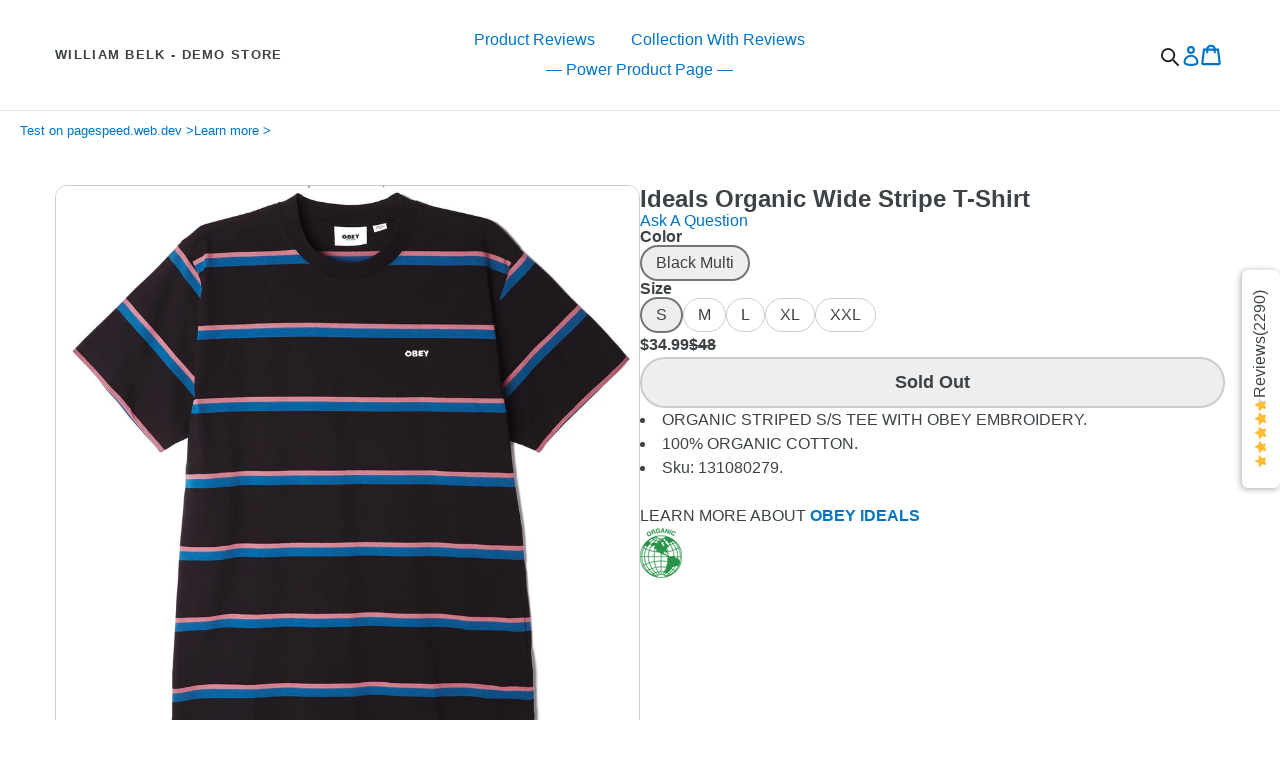

--- FILE ---
content_type: text/html; charset=utf-8
request_url: https://demo.williambelk.com/products/obey-ideals-organic-wide-stripe-tee-ii
body_size: 63352
content:
<!doctype html>
<!--[if IE 9]> <html class="ie9 no-js" lang="en"> <![endif]-->
<!--[if (gt IE 9)|!(IE)]><!--> <html class="no-js" lang="en"> <!--<![endif]-->
<head>
  <meta charset="utf-8">
  <meta http-equiv="X-UA-Compatible" content="IE=edge,chrome=1">
  <meta name="viewport" content="width=device-width,initial-scale=1">
  <meta name="theme-color" content="#7796A8">
  <link rel="canonical" href="https://demo.williambelk.com/products/obey-ideals-organic-wide-stripe-tee-ii">
  
  
    <meta name="robots" content="noindex">
  


  

  
  <title>
    Ideals Organic Wide Stripe T-Shirt
    
    
    
      &ndash; William Belk - Demo Store
    
  </title>

  
    <meta name="description" content="ORGANIC STRIPED S/S TEE WITH OBEY EMBROIDERY. 100% ORGANIC COTTON. Sku: 131080279.   LEARN MORE ABOUT OBEY IDEALS    ">
  

  <!-- /snippets/social-meta-tags.liquid -->




<meta property="og:site_name" content="William Belk - Demo Store">
<meta property="og:url" content="https://demo.williambelk.com/products/obey-ideals-organic-wide-stripe-tee-ii">
<meta property="og:title" content="Ideals Organic Wide Stripe T-Shirt">
<meta property="og:type" content="product">
<meta property="og:description" content="ORGANIC STRIPED S/S TEE WITH OBEY EMBROIDERY. 100% ORGANIC COTTON. Sku: 131080279.   LEARN MORE ABOUT OBEY IDEALS    ">

  <meta property="og:price:amount" content="34.99">
  <meta property="og:price:currency" content="USD">

<meta property="og:image" content="http://demo.williambelk.com/cdn/shop/products/131080279_BKM_1_1200x1200.jpg?v=1615844523"><meta property="og:image" content="http://demo.williambelk.com/cdn/shop/products/131080279_BKM_2_1200x1200.jpg?v=1615844523"><meta property="og:image" content="http://demo.williambelk.com/cdn/shop/products/131080279_BKM_1_cab1b0b2-4df1-4c91-b153-7455839c5e2c_1200x1200.jpg?v=1615844523">
<meta property="og:image:secure_url" content="https://demo.williambelk.com/cdn/shop/products/131080279_BKM_1_1200x1200.jpg?v=1615844523"><meta property="og:image:secure_url" content="https://demo.williambelk.com/cdn/shop/products/131080279_BKM_2_1200x1200.jpg?v=1615844523"><meta property="og:image:secure_url" content="https://demo.williambelk.com/cdn/shop/products/131080279_BKM_1_cab1b0b2-4df1-4c91-b153-7455839c5e2c_1200x1200.jpg?v=1615844523">


<meta name="twitter:card" content="summary_large_image">
<meta name="twitter:title" content="Ideals Organic Wide Stripe T-Shirt">
<meta name="twitter:description" content="ORGANIC STRIPED S/S TEE WITH OBEY EMBROIDERY. 100% ORGANIC COTTON. Sku: 131080279.   LEARN MORE ABOUT OBEY IDEALS    ">


  <link href="//demo.williambelk.com/cdn/shop/t/10/assets/theme.scss.css?v=10686018351974173561767357277" rel="stylesheet" type="text/css" media="all" />
  <link href="//demo.williambelk.com/cdn/shop/t/10/assets/wb.css?v=56246601076565007891767179188" rel="stylesheet" type="text/css" media="all" />
  
  <style>
  body.search-no-scroll {
    overflow: hidden;
  }
  .search-shopify-header {
    display: inline-flex;
    font-size: 14px;
    position: relative;
    top: 3px;
    text-align: left;
  }
  .search-shopify-header a {
    color: inherit;
  }
  .search-shopify-header.active .icon a {
    display: none;
  }
  .search-shopify-header .icon a {
    background-image: url("data:image/svg+xml,%3Csvg xmlns='http://www.w3.org/2000/svg' width='18' height='18' viewBox='0 0 144.23 144.23'%3E%3Cdefs%3E%3Cstyle%3E.cls-1%7Bfill:%23fff;%7D.cls-1,.cls-2%7Bstroke:%23231f20;stroke-linecap:round;stroke-miterlimit:10;stroke-width:15px;%7D.cls-2%7Bfill:none;%7D%3C/style%3E%3C/defs%3E%3Ccircle class='cls-2' cx='57.04' cy='57.04' r='49.54'/%3E%3Cline class='cls-1' x1='101.03' y1='101.03' x2='136.73' y2='136.73'/%3E%3C/svg%3E");    display: flex;
    height: 18px;
    width: 18px;
  }
  .search-shopify-header .search-form .close img {
    height: 12px;
    width: 12px;
  }
  .search-shopify-header .search-form {
    display: none;
    position: absolute;
    right: 0;
    z-index: 100;
  }
  .search-shopify-header .search-form.active {
    display: block;
  }
  .search-shopify-header .search-form.active .close {
    display: block;
    position: absolute;
    right: 10px;
    top: 6px;
  }
  .search-shopify-header .search-form.active .close:hover {
    cursor: pointer;
  }
  .search-shopify-header input[name="q"] {
    margin: 0;
  }
  .search-shopify-header .results {
    display: none;
  }
  .search-shopify-header .results.active {
    display: block;
    position: relative;
    position: absolute;
    right: 0;
    z-index: 100;
    width: 400px;
  }
  .search-shopify-header .results .inner {
    background: white;
    border: 1px solid #ddd;
    max-height: 600px;
    overflow-y: scroll;
    width: 100%;
  }
  .search-shopify-header .results .more-results {
    font-size: 12px;
    padding: 8px 20px;
    text-align: right;
  }
  .search-shopify-header .results h3 {
    background: #eee;
    font-size: 14px;
    font-weight: normal;
    margin: 0;
    padding: 6px 20px;
    text-transform: uppercase;
  }
  .search-shopify-header .results ul {
    display: flex;
    flex-direction: column;
    gap: 10px;
    list-style: none;
    margin: 0;
    padding: 0;
  }
  .search-shopify-header .results li {
    align-items: center;
    display: flex;
    margin: 0;
    gap: 20px;
    padding: 10px;
  }
  .search-shopify-header .results li:hover {
    background: #eee;
    cursor: pointer;
  }
  .search-shopify-header .results img {
    height: auto;
    max-width: none;
    width: 80px;
  }
  .search-shopify-header .results .info {
    display: flex;
    gap: 5px;
    flex-direction: column;
  }
  .search-shopify-header .results .info > * {
    margin: 0;
  }
  @media only screen and (max-width: 900px) {
    .search-shopify-header.active {
      position: fixed;
      top: 0;
      left: 0;
      z-index: 100000;
      width: 100%;
    }
    /* .search-shopify-header .icon {
      position: relative;
      right: 10px;
      bottom: 4px;
    } */
    .search-shopify-header .search-form {
      left: 0;
      margin-top: 1vw;
      margin-left: 1vw;
      width: 98vw;
      z-index: 200000;
    }
    .search-shopify-header .search-form .close {
      display: block;
    }
    .search-shopify-header input[name="q"] {
      padding: 10px 16px;
      width: 100%;
    }
    .search-shopify-header .results.active {
      width: 100%;
    }
    .search-shopify-header .results .inner {
      left: 0;
      width: 100%;
    }
  }
</style>

<script>
  function ge (sel, all) {
    return all ? document.querySelectorAll(sel) : document.querySelector(sel)
  }
  // GET PARENT
  function gp (el, name, isTagName, isId) {
    for (var i = 0; i < 15; i++) {
      el = !i ? el : el.parentNode
      if (!el || (el.tagName && el.tagName === 'BODY')) return
      if (isTagName || isId) {
        var matchVal = isTagName ? el.tagName : el.id
        if (matchVal === name) return el
      } else {
        // CLASS
        if (classHelper(el, 'c', name)) return el
      }
    }
  }
  // GET CHILD
  function gc (el, sel, all) {
    return all ? el.querySelectorAll(sel) : el.querySelector(sel)
  }
  function classHelper (els, action, className) {
    if (!els) return
    var map = {
      c: 'contains',
      a: 'add',
      r: 'remove'
    }  
    var checkEl = function (el) {
      if (!el.classList) return
      if (action === 'c') {
        return el.classList[map[action]](className)
      } 
      if (action === 'r') {
        if (el.classList) el.classList.remove(className)
        return
      }
      el.classList[map[action]](className)
    }

    if (action === 'c' || !(els instanceof NodeList)) return checkEl(els)
    for (var i = 0; i < els.length; i++) checkEl(els[i])
  }
  function debounce (func, wait, immediate) {
    var timeout
    return function () {
      var context = this, args = arguments
      var later = function () {
        timeout = null
        if (!immediate) func.apply(context, args)
      }
      var callNow = immediate && !timeout
      clearTimeout(timeout)
      timeout = setTimeout(later, 100)
      if (callNow) func.apply(context, args)
    }
  }
  function searchCloseAll () {
    if (!ge('.search-shopify-header.active')) return
    classHelper(ge('.search-shopify-header, .search-shopify-header .search-form, .search-shopify-header .results', 1), 'r', 'active')
    classHelper(ge('body'), 'r', 'search-no-scroll')
    document.activeElement.blur()
  }
  function headerSearchResultsShowHide (parentEl, hide) {
    const resultsDiv = gc(parentEl, '.results')
    classHelper(resultsDiv, hide ? 'r' : 'a', 'active')
  }
  function headerGetResults (q, cb) {
    const uri = `${window.Shopify.routes.root.slice(0,-1)}/search/suggest?q=${encodeURIComponent(q)}&section_id=predictive-search-header-results-section&resources[options][unavailable_products]=hide&resources[limit_scope]=all&resources[type]=product,page,article,collection,query`
    fetch(uri)
    .then((response) => {
      if (!response.ok) throw Error(response)
      return response.text()
    })
    .then((text) => {
      cb(text)
    })
    .catch((e) => {
      throw Error(e)
    })
  }
  function filterItems (html) {
    const parser = new DOMParser();
    const doc = parser.parseFromString(html, 'text/html')
    for (const type in psSettings.filter) {
      const filterVals = psSettings.filter[type]
      if (!filterVals.length) continue
      for (const fv of filterVals) {
        const uls = gc(doc, '#predictive-search-results ul', 1)
        for (let i = 0; i < uls.length; i++) {
          const ul = uls[i]
          const lis = gc(ul, '#predictive-search-results li', 1)
          let removals = 0
          for (let n = 0; n < lis.length; n++) {
            const li = lis[n]
            const thisVal = li.getAttribute('data-item_' + type)
            if (!thisVal) continue
            const regex = new RegExp(fv, 'i')
            if (thisVal.match(regex)) {
              li.remove()
              removals++
            }
          }
          if (removals && removals === lis.length) {
            ul.previousElementSibling.remove()
            ul.remove()
          }
        }
      }
    }
    return gc(doc, '#predictive-search-results')
  }
  function headerSearchResultsHandler (form, q) {
    headerGetResults(q, (html) => {
      const nodes = filterItems(html)
  
      const parentEl = gp(form, 'search-shopify-header')
      const resultsEl = gc(parentEl, '.results')
      const resultsInner = gc(parentEl, '.results > .inner')
      resultsInner.innerHTML = ''
      resultsInner.appendChild(nodes)
      headerSearchResultsShowHide(parentEl)
      classHelper(ge('body'), 'a', 'search-no-scroll')

      if (window.innerWidth <= psSettings.mobileBreakpoint) resultsEl.style.top = (form.offsetHeight + form.getBoundingClientRect().top) + 'px'
    })
  }
  function headerSearchInputChange (input) {
    const headerInputEventHandler = debounce((e) => {
      if (e.keyCode === 27) return
      const form = gp(e.target, 'FORM', true)
      const q = e.target.value
      if (q) headerSearchResultsHandler(form, q)
    })
    input.addEventListener('keyup', headerInputEventHandler)
  }
  function headerSearchOffEvents () {
    document.addEventListener('keyup', function (e) {
      if (e.keyCode === 27) searchCloseAll()
    })
    document.addEventListener('click', function (e) {
      const searchEl = gp(e.target, 'search-shopify-header')
      if (searchEl) return
      searchCloseAll()
    })
  }
  function headerSearchIconEvents (el) {
    const searchIcon = gc(el, '.icon')
    searchIcon.addEventListener('click', function (e) {
      e.preventDefault()
      const parentEl = gp(e.target, 'search-shopify-header')
      classHelper(parentEl, 'a', 'active')
      const searchForm = gc(parentEl, '.search-form')
      classHelper(searchForm, 'a', 'active')
      const input = gc(searchForm, 'input[name="q"]')
      input.setAttribute('tabindex', '0')
      input.focus()
    })
    const closeEl = gc(el, '.close')
    closeEl.addEventListener('click', function (e) {
      e.preventDefault()
      searchCloseAll()
    })
  }
  function headerSearchResultsTopPosition (parentEl) {
    const input = gc(parentEl, 'input[name="q"]')
    const resultsEl = gc(parentEl, '.results')
    resultsEl.style.top = input.offsetHeight + 'px'
  }
  function headerSearchEvents () {
    const searchHeaderEls = ge('.search-shopify-header', 1)
    for (let i = 0; i < searchHeaderEls.length; i++) {
      headerSearchIconEvents(searchHeaderEls[i])
      const form = gc(searchHeaderEls[i], 'form')
      const thisInput = gc(form, 'input[name="q"]')
      headerSearchInputChange(thisInput)

      thisInput.addEventListener('focus', function (e) {
        headerSearchResultsTopPosition(gp(e.target, 'search-shopify-header'))
        const formFromFocus = gp(e.target, 'FORM', true)
        const qFromFocus = e.target.value
        const defaultQ = psSettings.defaultQuery || '*'
        headerSearchResultsHandler(formFromFocus, qFromFocus || defaultQ)
      })

      form.addEventListener('submit', function (e) {
        e.preventDefault()
        const thisForm = e.target
        const qEl = gc(thisForm, 'input[name="q"]')
        location.href = `/search?tye=product&q=${qEl.value ? encodeURIComponent(qEl.value) : '*'}`
      })
    }
    headerSearchOffEvents()
  }
  function headerSearchInit () {
    headerSearchEvents()
  }
  document.readyState !== 'loading' ? headerSearchInit() : document.addEventListener('DOMContentLoaded', headerSearchInit)
</script>


  <script>
    var theme = {
      strings: {
        addToCart: "Add to cart",
        soldOut: "Sold out",
        unavailable: "Unavailable",
        showMore: "Show More",
        showLess: "Show Less",
        addressError: "Error looking up that address",
        addressNoResults: "No results for that address",
        addressQueryLimit: "You have exceeded the Google API usage limit. Consider upgrading to a \u003ca href=\"https:\/\/developers.google.com\/maps\/premium\/usage-limits\"\u003ePremium Plan\u003c\/a\u003e.",
        authError: "There was a problem authenticating your Google Maps account."
      },
      moneyFormat: "${{amount}}"
    }

    document.documentElement.className = document.documentElement.className.replace('no-js', 'js');
  </script>

  <!--[if (lte IE 9) ]><script src="//demo.williambelk.com/cdn/shop/t/10/assets/match-media.min.js?v=22265819453975888031767179188" type="text/javascript"></script><![endif]-->

  

  

  <script src="//demo.williambelk.com/cdn/shop/t/10/assets/vendor.js?v=136118274122071307521767179188" async></script>
  <script src="//demo.williambelk.com/cdn/shop/t/10/assets/theme.js?v=22568019306730259311767179188" async></script>

  <script>window.performance && window.performance.mark && window.performance.mark('shopify.content_for_header.start');</script><meta id="shopify-digital-wallet" name="shopify-digital-wallet" content="/54350119101/digital_wallets/dialog">
<meta name="shopify-checkout-api-token" content="b535c9a7cc04edbb5df7217e74ca9106">
<meta id="in-context-paypal-metadata" data-shop-id="54350119101" data-venmo-supported="false" data-environment="sandbox" data-locale="en_US" data-paypal-v4="true" data-currency="USD">
<link rel="alternate" type="application/json+oembed" href="https://demo.williambelk.com/products/obey-ideals-organic-wide-stripe-tee-ii.oembed">
<script async="async" src="/checkouts/internal/preloads.js?locale=en-US"></script>
<link rel="preconnect" href="https://shop.app" crossorigin="anonymous">
<script async="async" src="https://shop.app/checkouts/internal/preloads.js?locale=en-US&shop_id=54350119101" crossorigin="anonymous"></script>
<script id="apple-pay-shop-capabilities" type="application/json">{"shopId":54350119101,"countryCode":"US","currencyCode":"USD","merchantCapabilities":["supports3DS"],"merchantId":"gid:\/\/shopify\/Shop\/54350119101","merchantName":"William Belk - Demo Store","requiredBillingContactFields":["postalAddress","email"],"requiredShippingContactFields":["postalAddress","email"],"shippingType":"shipping","supportedNetworks":["visa","masterCard","amex","discover","elo","jcb"],"total":{"type":"pending","label":"William Belk - Demo Store","amount":"1.00"},"shopifyPaymentsEnabled":true,"supportsSubscriptions":true}</script>
<script id="shopify-features" type="application/json">{"accessToken":"b535c9a7cc04edbb5df7217e74ca9106","betas":["rich-media-storefront-analytics"],"domain":"demo.williambelk.com","predictiveSearch":true,"shopId":54350119101,"locale":"en"}</script>
<script>var Shopify = Shopify || {};
Shopify.shop = "search-x-demo.myshopify.com";
Shopify.locale = "en";
Shopify.currency = {"active":"USD","rate":"1.0"};
Shopify.country = "US";
Shopify.theme = {"name":"Debut - PPP","id":151190732989,"schema_name":"Debut","schema_version":"1.9.0","theme_store_id":796,"role":"main"};
Shopify.theme.handle = "null";
Shopify.theme.style = {"id":null,"handle":null};
Shopify.cdnHost = "demo.williambelk.com/cdn";
Shopify.routes = Shopify.routes || {};
Shopify.routes.root = "/";</script>
<script type="module">!function(o){(o.Shopify=o.Shopify||{}).modules=!0}(window);</script>
<script>!function(o){function n(){var o=[];function n(){o.push(Array.prototype.slice.apply(arguments))}return n.q=o,n}var t=o.Shopify=o.Shopify||{};t.loadFeatures=n(),t.autoloadFeatures=n()}(window);</script>
<script>
  window.ShopifyPay = window.ShopifyPay || {};
  window.ShopifyPay.apiHost = "shop.app\/pay";
  window.ShopifyPay.redirectState = null;
</script>
<script id="shop-js-analytics" type="application/json">{"pageType":"product"}</script>
<script defer="defer" async type="module" src="//demo.williambelk.com/cdn/shopifycloud/shop-js/modules/v2/client.init-shop-cart-sync_BT-GjEfc.en.esm.js"></script>
<script defer="defer" async type="module" src="//demo.williambelk.com/cdn/shopifycloud/shop-js/modules/v2/chunk.common_D58fp_Oc.esm.js"></script>
<script defer="defer" async type="module" src="//demo.williambelk.com/cdn/shopifycloud/shop-js/modules/v2/chunk.modal_xMitdFEc.esm.js"></script>
<script type="module">
  await import("//demo.williambelk.com/cdn/shopifycloud/shop-js/modules/v2/client.init-shop-cart-sync_BT-GjEfc.en.esm.js");
await import("//demo.williambelk.com/cdn/shopifycloud/shop-js/modules/v2/chunk.common_D58fp_Oc.esm.js");
await import("//demo.williambelk.com/cdn/shopifycloud/shop-js/modules/v2/chunk.modal_xMitdFEc.esm.js");

  window.Shopify.SignInWithShop?.initShopCartSync?.({"fedCMEnabled":true,"windoidEnabled":true});

</script>
<script>
  window.Shopify = window.Shopify || {};
  if (!window.Shopify.featureAssets) window.Shopify.featureAssets = {};
  window.Shopify.featureAssets['shop-js'] = {"shop-cart-sync":["modules/v2/client.shop-cart-sync_DZOKe7Ll.en.esm.js","modules/v2/chunk.common_D58fp_Oc.esm.js","modules/v2/chunk.modal_xMitdFEc.esm.js"],"init-fed-cm":["modules/v2/client.init-fed-cm_B6oLuCjv.en.esm.js","modules/v2/chunk.common_D58fp_Oc.esm.js","modules/v2/chunk.modal_xMitdFEc.esm.js"],"shop-cash-offers":["modules/v2/client.shop-cash-offers_D2sdYoxE.en.esm.js","modules/v2/chunk.common_D58fp_Oc.esm.js","modules/v2/chunk.modal_xMitdFEc.esm.js"],"shop-login-button":["modules/v2/client.shop-login-button_QeVjl5Y3.en.esm.js","modules/v2/chunk.common_D58fp_Oc.esm.js","modules/v2/chunk.modal_xMitdFEc.esm.js"],"pay-button":["modules/v2/client.pay-button_DXTOsIq6.en.esm.js","modules/v2/chunk.common_D58fp_Oc.esm.js","modules/v2/chunk.modal_xMitdFEc.esm.js"],"shop-button":["modules/v2/client.shop-button_DQZHx9pm.en.esm.js","modules/v2/chunk.common_D58fp_Oc.esm.js","modules/v2/chunk.modal_xMitdFEc.esm.js"],"avatar":["modules/v2/client.avatar_BTnouDA3.en.esm.js"],"init-windoid":["modules/v2/client.init-windoid_CR1B-cfM.en.esm.js","modules/v2/chunk.common_D58fp_Oc.esm.js","modules/v2/chunk.modal_xMitdFEc.esm.js"],"init-shop-for-new-customer-accounts":["modules/v2/client.init-shop-for-new-customer-accounts_C_vY_xzh.en.esm.js","modules/v2/client.shop-login-button_QeVjl5Y3.en.esm.js","modules/v2/chunk.common_D58fp_Oc.esm.js","modules/v2/chunk.modal_xMitdFEc.esm.js"],"init-shop-email-lookup-coordinator":["modules/v2/client.init-shop-email-lookup-coordinator_BI7n9ZSv.en.esm.js","modules/v2/chunk.common_D58fp_Oc.esm.js","modules/v2/chunk.modal_xMitdFEc.esm.js"],"init-shop-cart-sync":["modules/v2/client.init-shop-cart-sync_BT-GjEfc.en.esm.js","modules/v2/chunk.common_D58fp_Oc.esm.js","modules/v2/chunk.modal_xMitdFEc.esm.js"],"shop-toast-manager":["modules/v2/client.shop-toast-manager_DiYdP3xc.en.esm.js","modules/v2/chunk.common_D58fp_Oc.esm.js","modules/v2/chunk.modal_xMitdFEc.esm.js"],"init-customer-accounts":["modules/v2/client.init-customer-accounts_D9ZNqS-Q.en.esm.js","modules/v2/client.shop-login-button_QeVjl5Y3.en.esm.js","modules/v2/chunk.common_D58fp_Oc.esm.js","modules/v2/chunk.modal_xMitdFEc.esm.js"],"init-customer-accounts-sign-up":["modules/v2/client.init-customer-accounts-sign-up_iGw4briv.en.esm.js","modules/v2/client.shop-login-button_QeVjl5Y3.en.esm.js","modules/v2/chunk.common_D58fp_Oc.esm.js","modules/v2/chunk.modal_xMitdFEc.esm.js"],"shop-follow-button":["modules/v2/client.shop-follow-button_CqMgW2wH.en.esm.js","modules/v2/chunk.common_D58fp_Oc.esm.js","modules/v2/chunk.modal_xMitdFEc.esm.js"],"checkout-modal":["modules/v2/client.checkout-modal_xHeaAweL.en.esm.js","modules/v2/chunk.common_D58fp_Oc.esm.js","modules/v2/chunk.modal_xMitdFEc.esm.js"],"shop-login":["modules/v2/client.shop-login_D91U-Q7h.en.esm.js","modules/v2/chunk.common_D58fp_Oc.esm.js","modules/v2/chunk.modal_xMitdFEc.esm.js"],"lead-capture":["modules/v2/client.lead-capture_BJmE1dJe.en.esm.js","modules/v2/chunk.common_D58fp_Oc.esm.js","modules/v2/chunk.modal_xMitdFEc.esm.js"],"payment-terms":["modules/v2/client.payment-terms_Ci9AEqFq.en.esm.js","modules/v2/chunk.common_D58fp_Oc.esm.js","modules/v2/chunk.modal_xMitdFEc.esm.js"]};
</script>
<script>(function() {
  var isLoaded = false;
  function asyncLoad() {
    if (isLoaded) return;
    isLoaded = true;
    var urls = ["https:\/\/cdn1.stamped.io\/files\/widget.min.js?shop=search-x-demo.myshopify.com","https:\/\/scripts.juniphq.com\/v1\/junip_shopify.js?shop=search-x-demo.myshopify.com"];
    for (var i = 0; i < urls.length; i++) {
      var s = document.createElement('script');
      s.type = 'text/javascript';
      s.async = true;
      s.src = urls[i];
      var x = document.getElementsByTagName('script')[0];
      x.parentNode.insertBefore(s, x);
    }
  };
  if(window.attachEvent) {
    window.attachEvent('onload', asyncLoad);
  } else {
    window.addEventListener('load', asyncLoad, false);
  }
})();</script>
<script id="__st">var __st={"a":54350119101,"offset":-28800,"reqid":"0164c729-56cc-41ae-ade6-fa2bdd33cd8a-1769497923","pageurl":"demo.williambelk.com\/products\/obey-ideals-organic-wide-stripe-tee-ii","u":"a29fa67c4532","p":"product","rtyp":"product","rid":6584290410685};</script>
<script>window.ShopifyPaypalV4VisibilityTracking = true;</script>
<script id="captcha-bootstrap">!function(){'use strict';const t='contact',e='account',n='new_comment',o=[[t,t],['blogs',n],['comments',n],[t,'customer']],c=[[e,'customer_login'],[e,'guest_login'],[e,'recover_customer_password'],[e,'create_customer']],r=t=>t.map((([t,e])=>`form[action*='/${t}']:not([data-nocaptcha='true']) input[name='form_type'][value='${e}']`)).join(','),a=t=>()=>t?[...document.querySelectorAll(t)].map((t=>t.form)):[];function s(){const t=[...o],e=r(t);return a(e)}const i='password',u='form_key',d=['recaptcha-v3-token','g-recaptcha-response','h-captcha-response',i],f=()=>{try{return window.sessionStorage}catch{return}},m='__shopify_v',_=t=>t.elements[u];function p(t,e,n=!1){try{const o=window.sessionStorage,c=JSON.parse(o.getItem(e)),{data:r}=function(t){const{data:e,action:n}=t;return t[m]||n?{data:e,action:n}:{data:t,action:n}}(c);for(const[e,n]of Object.entries(r))t.elements[e]&&(t.elements[e].value=n);n&&o.removeItem(e)}catch(o){console.error('form repopulation failed',{error:o})}}const l='form_type',E='cptcha';function T(t){t.dataset[E]=!0}const w=window,h=w.document,L='Shopify',v='ce_forms',y='captcha';let A=!1;((t,e)=>{const n=(g='f06e6c50-85a8-45c8-87d0-21a2b65856fe',I='https://cdn.shopify.com/shopifycloud/storefront-forms-hcaptcha/ce_storefront_forms_captcha_hcaptcha.v1.5.2.iife.js',D={infoText:'Protected by hCaptcha',privacyText:'Privacy',termsText:'Terms'},(t,e,n)=>{const o=w[L][v],c=o.bindForm;if(c)return c(t,g,e,D).then(n);var r;o.q.push([[t,g,e,D],n]),r=I,A||(h.body.append(Object.assign(h.createElement('script'),{id:'captcha-provider',async:!0,src:r})),A=!0)});var g,I,D;w[L]=w[L]||{},w[L][v]=w[L][v]||{},w[L][v].q=[],w[L][y]=w[L][y]||{},w[L][y].protect=function(t,e){n(t,void 0,e),T(t)},Object.freeze(w[L][y]),function(t,e,n,w,h,L){const[v,y,A,g]=function(t,e,n){const i=e?o:[],u=t?c:[],d=[...i,...u],f=r(d),m=r(i),_=r(d.filter((([t,e])=>n.includes(e))));return[a(f),a(m),a(_),s()]}(w,h,L),I=t=>{const e=t.target;return e instanceof HTMLFormElement?e:e&&e.form},D=t=>v().includes(t);t.addEventListener('submit',(t=>{const e=I(t);if(!e)return;const n=D(e)&&!e.dataset.hcaptchaBound&&!e.dataset.recaptchaBound,o=_(e),c=g().includes(e)&&(!o||!o.value);(n||c)&&t.preventDefault(),c&&!n&&(function(t){try{if(!f())return;!function(t){const e=f();if(!e)return;const n=_(t);if(!n)return;const o=n.value;o&&e.removeItem(o)}(t);const e=Array.from(Array(32),(()=>Math.random().toString(36)[2])).join('');!function(t,e){_(t)||t.append(Object.assign(document.createElement('input'),{type:'hidden',name:u})),t.elements[u].value=e}(t,e),function(t,e){const n=f();if(!n)return;const o=[...t.querySelectorAll(`input[type='${i}']`)].map((({name:t})=>t)),c=[...d,...o],r={};for(const[a,s]of new FormData(t).entries())c.includes(a)||(r[a]=s);n.setItem(e,JSON.stringify({[m]:1,action:t.action,data:r}))}(t,e)}catch(e){console.error('failed to persist form',e)}}(e),e.submit())}));const S=(t,e)=>{t&&!t.dataset[E]&&(n(t,e.some((e=>e===t))),T(t))};for(const o of['focusin','change'])t.addEventListener(o,(t=>{const e=I(t);D(e)&&S(e,y())}));const B=e.get('form_key'),M=e.get(l),P=B&&M;t.addEventListener('DOMContentLoaded',(()=>{const t=y();if(P)for(const e of t)e.elements[l].value===M&&p(e,B);[...new Set([...A(),...v().filter((t=>'true'===t.dataset.shopifyCaptcha))])].forEach((e=>S(e,t)))}))}(h,new URLSearchParams(w.location.search),n,t,e,['guest_login'])})(!0,!0)}();</script>
<script integrity="sha256-4kQ18oKyAcykRKYeNunJcIwy7WH5gtpwJnB7kiuLZ1E=" data-source-attribution="shopify.loadfeatures" defer="defer" src="//demo.williambelk.com/cdn/shopifycloud/storefront/assets/storefront/load_feature-a0a9edcb.js" crossorigin="anonymous"></script>
<script crossorigin="anonymous" defer="defer" src="//demo.williambelk.com/cdn/shopifycloud/storefront/assets/shopify_pay/storefront-65b4c6d7.js?v=20250812"></script>
<script data-source-attribution="shopify.dynamic_checkout.dynamic.init">var Shopify=Shopify||{};Shopify.PaymentButton=Shopify.PaymentButton||{isStorefrontPortableWallets:!0,init:function(){window.Shopify.PaymentButton.init=function(){};var t=document.createElement("script");t.src="https://demo.williambelk.com/cdn/shopifycloud/portable-wallets/latest/portable-wallets.en.js",t.type="module",document.head.appendChild(t)}};
</script>
<script data-source-attribution="shopify.dynamic_checkout.buyer_consent">
  function portableWalletsHideBuyerConsent(e){var t=document.getElementById("shopify-buyer-consent"),n=document.getElementById("shopify-subscription-policy-button");t&&n&&(t.classList.add("hidden"),t.setAttribute("aria-hidden","true"),n.removeEventListener("click",e))}function portableWalletsShowBuyerConsent(e){var t=document.getElementById("shopify-buyer-consent"),n=document.getElementById("shopify-subscription-policy-button");t&&n&&(t.classList.remove("hidden"),t.removeAttribute("aria-hidden"),n.addEventListener("click",e))}window.Shopify?.PaymentButton&&(window.Shopify.PaymentButton.hideBuyerConsent=portableWalletsHideBuyerConsent,window.Shopify.PaymentButton.showBuyerConsent=portableWalletsShowBuyerConsent);
</script>
<script data-source-attribution="shopify.dynamic_checkout.cart.bootstrap">document.addEventListener("DOMContentLoaded",(function(){function t(){return document.querySelector("shopify-accelerated-checkout-cart, shopify-accelerated-checkout")}if(t())Shopify.PaymentButton.init();else{new MutationObserver((function(e,n){t()&&(Shopify.PaymentButton.init(),n.disconnect())})).observe(document.body,{childList:!0,subtree:!0})}}));
</script>
<link id="shopify-accelerated-checkout-styles" rel="stylesheet" media="screen" href="https://demo.williambelk.com/cdn/shopifycloud/portable-wallets/latest/accelerated-checkout-backwards-compat.css" crossorigin="anonymous">
<style id="shopify-accelerated-checkout-cart">
        #shopify-buyer-consent {
  margin-top: 1em;
  display: inline-block;
  width: 100%;
}

#shopify-buyer-consent.hidden {
  display: none;
}

#shopify-subscription-policy-button {
  background: none;
  border: none;
  padding: 0;
  text-decoration: underline;
  font-size: inherit;
  cursor: pointer;
}

#shopify-subscription-policy-button::before {
  box-shadow: none;
}

      </style>

<script>window.performance && window.performance.mark && window.performance.mark('shopify.content_for_header.end');</script>

    <!-- Belkapp verify --><meta name="google-site-verification" content="RSzMCExkIj29RlvfG8TY7W7xfRCnoABW1niKBeTvuSY" />
	<!-- search console --><meta name="google-site-verification" content="lyZR1GLGw73PiJv-VvQVCC4LxY4rzvjkBs5zAcw43j8" />
  
<!-- Start of Judge.me Core -->
<link rel="dns-prefetch" href="https://cdn.judge.me/">
<script data-cfasync='false' class='jdgm-settings-script'>window.jdgmSettings={"pagination":5,"disable_web_reviews":false,"badge_no_review_text":"No reviews","badge_n_reviews_text":"{{ n }} review/reviews","hide_badge_preview_if_no_reviews":true,"badge_hide_text":false,"enforce_center_preview_badge":false,"widget_title":"Customer Reviews","widget_open_form_text":"Write a review","widget_close_form_text":"Cancel review","widget_refresh_page_text":"Refresh page","widget_summary_text":"Based on {{ number_of_reviews }} review/reviews","widget_no_review_text":"Be the first to write a review","widget_name_field_text":"Display name","widget_verified_name_field_text":"Verified Name (public)","widget_name_placeholder_text":"Display name","widget_required_field_error_text":"This field is required.","widget_email_field_text":"Email address","widget_verified_email_field_text":"Verified Email (private, can not be edited)","widget_email_placeholder_text":"Your email address","widget_email_field_error_text":"Please enter a valid email address.","widget_rating_field_text":"Rating","widget_review_title_field_text":"Review Title","widget_review_title_placeholder_text":"Give your review a title","widget_review_body_field_text":"Review content","widget_review_body_placeholder_text":"Start writing here...","widget_pictures_field_text":"Picture/Video (optional)","widget_submit_review_text":"Submit Review","widget_submit_verified_review_text":"Submit Verified Review","widget_submit_success_msg_with_auto_publish":"Thank you! Please refresh the page in a few moments to see your review. You can remove or edit your review by logging into \u003ca href='https://judge.me/login' target='_blank' rel='nofollow noopener'\u003eJudge.me\u003c/a\u003e","widget_submit_success_msg_no_auto_publish":"Thank you! Your review will be published as soon as it is approved by the shop admin. You can remove or edit your review by logging into \u003ca href='https://judge.me/login' target='_blank' rel='nofollow noopener'\u003eJudge.me\u003c/a\u003e","widget_show_default_reviews_out_of_total_text":"Showing {{ n_reviews_shown }} out of {{ n_reviews }} reviews.","widget_show_all_link_text":"Show all","widget_show_less_link_text":"Show less","widget_author_said_text":"{{ reviewer_name }} said:","widget_days_text":"{{ n }} days ago","widget_weeks_text":"{{ n }} week/weeks ago","widget_months_text":"{{ n }} month/months ago","widget_years_text":"{{ n }} year/years ago","widget_yesterday_text":"Yesterday","widget_today_text":"Today","widget_replied_text":"\u003e\u003e {{ shop_name }} replied:","widget_read_more_text":"Read more","widget_reviewer_name_as_initial":"","widget_rating_filter_color":"#fbcd0a","widget_rating_filter_see_all_text":"See all reviews","widget_sorting_most_recent_text":"Most Recent","widget_sorting_highest_rating_text":"Highest Rating","widget_sorting_lowest_rating_text":"Lowest Rating","widget_sorting_with_pictures_text":"Only Pictures","widget_sorting_most_helpful_text":"Most Helpful","widget_open_question_form_text":"Ask a question","widget_reviews_subtab_text":"Reviews","widget_questions_subtab_text":"Questions","widget_question_label_text":"Question","widget_answer_label_text":"Answer","widget_question_placeholder_text":"Write your question here","widget_submit_question_text":"Submit Question","widget_question_submit_success_text":"Thank you for your question! We will notify you once it gets answered.","verified_badge_text":"Verified","verified_badge_bg_color":"","verified_badge_text_color":"","verified_badge_placement":"left-of-reviewer-name","widget_review_max_height":"","widget_hide_border":false,"widget_social_share":false,"widget_thumb":false,"widget_review_location_show":false,"widget_location_format":"","all_reviews_include_out_of_store_products":true,"all_reviews_out_of_store_text":"(out of store)","all_reviews_pagination":100,"all_reviews_product_name_prefix_text":"about","enable_review_pictures":true,"enable_question_anwser":false,"widget_theme":"default","review_date_format":"mm/dd/yyyy","default_sort_method":"most-recent","widget_product_reviews_subtab_text":"Product Reviews","widget_shop_reviews_subtab_text":"Shop Reviews","widget_other_products_reviews_text":"Reviews for other products","widget_store_reviews_subtab_text":"Store reviews","widget_no_store_reviews_text":"This store hasn't received any reviews yet","widget_web_restriction_product_reviews_text":"This product hasn't received any reviews yet","widget_no_items_text":"No items found","widget_show_more_text":"Show more","widget_write_a_store_review_text":"Write a Store Review","widget_other_languages_heading":"Reviews in Other Languages","widget_translate_review_text":"Translate review to {{ language }}","widget_translating_review_text":"Translating...","widget_show_original_translation_text":"Show original ({{ language }})","widget_translate_review_failed_text":"Review couldn't be translated.","widget_translate_review_retry_text":"Retry","widget_translate_review_try_again_later_text":"Try again later","show_product_url_for_grouped_product":false,"widget_sorting_pictures_first_text":"Pictures First","show_pictures_on_all_rev_page_mobile":false,"show_pictures_on_all_rev_page_desktop":false,"floating_tab_hide_mobile_install_preference":false,"floating_tab_button_name":"★ Reviews","floating_tab_title":"Let customers speak for us","floating_tab_button_color":"","floating_tab_button_background_color":"","floating_tab_url":"","floating_tab_url_enabled":false,"floating_tab_tab_style":"text","all_reviews_text_badge_text":"Customers rate us {{ shop.metafields.judgeme.all_reviews_rating | round: 1 }}/5 based on {{ shop.metafields.judgeme.all_reviews_count }} reviews.","all_reviews_text_badge_text_branded_style":"{{ shop.metafields.judgeme.all_reviews_rating | round: 1 }} out of 5 stars based on {{ shop.metafields.judgeme.all_reviews_count }} reviews","is_all_reviews_text_badge_a_link":false,"show_stars_for_all_reviews_text_badge":false,"all_reviews_text_badge_url":"","all_reviews_text_style":"branded","all_reviews_text_color_style":"judgeme_brand_color","all_reviews_text_color":"#108474","all_reviews_text_show_jm_brand":true,"featured_carousel_show_header":true,"featured_carousel_title":"Let customers speak for us","testimonials_carousel_title":"Customers are saying","videos_carousel_title":"Real customer stories","cards_carousel_title":"Customers are saying","featured_carousel_count_text":"from {{ n }} reviews","featured_carousel_add_link_to_all_reviews_page":false,"featured_carousel_url":"","featured_carousel_show_images":true,"featured_carousel_autoslide_interval":5,"featured_carousel_arrows_on_the_sides":false,"featured_carousel_height":250,"featured_carousel_width":80,"featured_carousel_image_size":0,"featured_carousel_image_height":250,"featured_carousel_arrow_color":"#eeeeee","verified_count_badge_style":"branded","verified_count_badge_orientation":"horizontal","verified_count_badge_color_style":"judgeme_brand_color","verified_count_badge_color":"#108474","is_verified_count_badge_a_link":false,"verified_count_badge_url":"","verified_count_badge_show_jm_brand":true,"widget_rating_preset_default":5,"widget_first_sub_tab":"product-reviews","widget_show_histogram":true,"widget_histogram_use_custom_color":false,"widget_pagination_use_custom_color":false,"widget_star_use_custom_color":false,"widget_verified_badge_use_custom_color":false,"widget_write_review_use_custom_color":false,"picture_reminder_submit_button":"Upload Pictures","enable_review_videos":false,"mute_video_by_default":false,"widget_sorting_videos_first_text":"Videos First","widget_review_pending_text":"Pending","featured_carousel_items_for_large_screen":3,"social_share_options_order":"Facebook,Twitter","remove_microdata_snippet":true,"disable_json_ld":false,"enable_json_ld_products":false,"preview_badge_show_question_text":false,"preview_badge_no_question_text":"No questions","preview_badge_n_question_text":"{{ number_of_questions }} question/questions","qa_badge_show_icon":false,"qa_badge_position":"same-row","remove_judgeme_branding":false,"widget_add_search_bar":false,"widget_search_bar_placeholder":"Search","widget_sorting_verified_only_text":"Verified only","featured_carousel_theme":"default","featured_carousel_show_rating":true,"featured_carousel_show_title":true,"featured_carousel_show_body":true,"featured_carousel_show_date":false,"featured_carousel_show_reviewer":true,"featured_carousel_show_product":false,"featured_carousel_header_background_color":"#108474","featured_carousel_header_text_color":"#ffffff","featured_carousel_name_product_separator":"reviewed","featured_carousel_full_star_background":"#108474","featured_carousel_empty_star_background":"#dadada","featured_carousel_vertical_theme_background":"#f9fafb","featured_carousel_verified_badge_enable":true,"featured_carousel_verified_badge_color":"#108474","featured_carousel_border_style":"round","featured_carousel_review_line_length_limit":3,"featured_carousel_more_reviews_button_text":"Read more reviews","featured_carousel_view_product_button_text":"View product","all_reviews_page_load_reviews_on":"scroll","all_reviews_page_load_more_text":"Load More Reviews","disable_fb_tab_reviews":false,"enable_ajax_cdn_cache":false,"widget_advanced_speed_features":5,"widget_public_name_text":"displayed publicly like","default_reviewer_name":"John Smith","default_reviewer_name_has_non_latin":true,"widget_reviewer_anonymous":"Anonymous","medals_widget_title":"Judge.me Review Medals","medals_widget_background_color":"#f9fafb","medals_widget_position":"footer_all_pages","medals_widget_border_color":"#f9fafb","medals_widget_verified_text_position":"left","medals_widget_use_monochromatic_version":false,"medals_widget_elements_color":"#108474","show_reviewer_avatar":true,"widget_invalid_yt_video_url_error_text":"Not a YouTube video URL","widget_max_length_field_error_text":"Please enter no more than {0} characters.","widget_show_country_flag":false,"widget_show_collected_via_shop_app":true,"widget_verified_by_shop_badge_style":"light","widget_verified_by_shop_text":"Verified by Shop","widget_show_photo_gallery":false,"widget_load_with_code_splitting":true,"widget_ugc_install_preference":false,"widget_ugc_title":"Made by us, Shared by you","widget_ugc_subtitle":"Tag us to see your picture featured in our page","widget_ugc_arrows_color":"#ffffff","widget_ugc_primary_button_text":"Buy Now","widget_ugc_primary_button_background_color":"#108474","widget_ugc_primary_button_text_color":"#ffffff","widget_ugc_primary_button_border_width":"0","widget_ugc_primary_button_border_style":"none","widget_ugc_primary_button_border_color":"#108474","widget_ugc_primary_button_border_radius":"25","widget_ugc_secondary_button_text":"Load More","widget_ugc_secondary_button_background_color":"#ffffff","widget_ugc_secondary_button_text_color":"#108474","widget_ugc_secondary_button_border_width":"2","widget_ugc_secondary_button_border_style":"solid","widget_ugc_secondary_button_border_color":"#108474","widget_ugc_secondary_button_border_radius":"25","widget_ugc_reviews_button_text":"View Reviews","widget_ugc_reviews_button_background_color":"#ffffff","widget_ugc_reviews_button_text_color":"#108474","widget_ugc_reviews_button_border_width":"2","widget_ugc_reviews_button_border_style":"solid","widget_ugc_reviews_button_border_color":"#108474","widget_ugc_reviews_button_border_radius":"25","widget_ugc_reviews_button_link_to":"judgeme-reviews-page","widget_ugc_show_post_date":true,"widget_ugc_max_width":"800","widget_rating_metafield_value_type":true,"widget_primary_color":"#108474","widget_enable_secondary_color":false,"widget_secondary_color":"#edf5f5","widget_summary_average_rating_text":"{{ average_rating }} out of 5","widget_media_grid_title":"Customer photos \u0026 videos","widget_media_grid_see_more_text":"See more","widget_round_style":false,"widget_show_product_medals":true,"widget_verified_by_judgeme_text":"Verified by Judge.me","widget_show_store_medals":true,"widget_verified_by_judgeme_text_in_store_medals":"Verified by Judge.me","widget_media_field_exceed_quantity_message":"Sorry, we can only accept {{ max_media }} for one review.","widget_media_field_exceed_limit_message":"{{ file_name }} is too large, please select a {{ media_type }} less than {{ size_limit }}MB.","widget_review_submitted_text":"Review Submitted!","widget_question_submitted_text":"Question Submitted!","widget_close_form_text_question":"Cancel","widget_write_your_answer_here_text":"Write your answer here","widget_enabled_branded_link":true,"widget_show_collected_by_judgeme":true,"widget_reviewer_name_color":"","widget_write_review_text_color":"","widget_write_review_bg_color":"","widget_collected_by_judgeme_text":"collected by Judge.me","widget_pagination_type":"standard","widget_load_more_text":"Load More","widget_load_more_color":"#108474","widget_full_review_text":"Full Review","widget_read_more_reviews_text":"Read More Reviews","widget_read_questions_text":"Read Questions","widget_questions_and_answers_text":"Questions \u0026 Answers","widget_verified_by_text":"Verified by","widget_verified_text":"Verified","widget_number_of_reviews_text":"{{ number_of_reviews }} reviews","widget_back_button_text":"Back","widget_next_button_text":"Next","widget_custom_forms_filter_button":"Filters","custom_forms_style":"horizontal","widget_show_review_information":false,"how_reviews_are_collected":"How reviews are collected?","widget_show_review_keywords":false,"widget_gdpr_statement":"How we use your data: We'll only contact you about the review you left, and only if necessary. By submitting your review, you agree to Judge.me's \u003ca href='https://judge.me/terms' target='_blank' rel='nofollow noopener'\u003eterms\u003c/a\u003e, \u003ca href='https://judge.me/privacy' target='_blank' rel='nofollow noopener'\u003eprivacy\u003c/a\u003e and \u003ca href='https://judge.me/content-policy' target='_blank' rel='nofollow noopener'\u003econtent\u003c/a\u003e policies.","widget_multilingual_sorting_enabled":false,"widget_translate_review_content_enabled":false,"widget_translate_review_content_method":"manual","popup_widget_review_selection":"automatically_with_pictures","popup_widget_round_border_style":true,"popup_widget_show_title":true,"popup_widget_show_body":true,"popup_widget_show_reviewer":false,"popup_widget_show_product":true,"popup_widget_show_pictures":true,"popup_widget_use_review_picture":true,"popup_widget_show_on_home_page":true,"popup_widget_show_on_product_page":true,"popup_widget_show_on_collection_page":true,"popup_widget_show_on_cart_page":true,"popup_widget_position":"bottom_left","popup_widget_first_review_delay":5,"popup_widget_duration":5,"popup_widget_interval":5,"popup_widget_review_count":5,"popup_widget_hide_on_mobile":true,"review_snippet_widget_round_border_style":true,"review_snippet_widget_card_color":"#FFFFFF","review_snippet_widget_slider_arrows_background_color":"#FFFFFF","review_snippet_widget_slider_arrows_color":"#000000","review_snippet_widget_star_color":"#108474","show_product_variant":false,"all_reviews_product_variant_label_text":"Variant: ","widget_show_verified_branding":true,"widget_ai_summary_title":"Customers say","widget_ai_summary_disclaimer":"AI-powered review summary based on recent customer reviews","widget_show_ai_summary":false,"widget_show_ai_summary_bg":false,"widget_show_review_title_input":true,"redirect_reviewers_invited_via_email":"review_widget","request_store_review_after_product_review":false,"request_review_other_products_in_order":false,"review_form_color_scheme":"default","review_form_corner_style":"square","review_form_star_color":{},"review_form_text_color":"#333333","review_form_background_color":"#ffffff","review_form_field_background_color":"#fafafa","review_form_button_color":{},"review_form_button_text_color":"#ffffff","review_form_modal_overlay_color":"#000000","review_content_screen_title_text":"How would you rate this product?","review_content_introduction_text":"We would love it if you would share a bit about your experience.","store_review_form_title_text":"How would you rate this store?","store_review_form_introduction_text":"We would love it if you would share a bit about your experience.","show_review_guidance_text":true,"one_star_review_guidance_text":"Poor","five_star_review_guidance_text":"Great","customer_information_screen_title_text":"About you","customer_information_introduction_text":"Please tell us more about you.","custom_questions_screen_title_text":"Your experience in more detail","custom_questions_introduction_text":"Here are a few questions to help us understand more about your experience.","review_submitted_screen_title_text":"Thanks for your review!","review_submitted_screen_thank_you_text":"We are processing it and it will appear on the store soon.","review_submitted_screen_email_verification_text":"Please confirm your email by clicking the link we just sent you. This helps us keep reviews authentic.","review_submitted_request_store_review_text":"Would you like to share your experience of shopping with us?","review_submitted_review_other_products_text":"Would you like to review these products?","store_review_screen_title_text":"Would you like to share your experience of shopping with us?","store_review_introduction_text":"We value your feedback and use it to improve. Please share any thoughts or suggestions you have.","reviewer_media_screen_title_picture_text":"Share a picture","reviewer_media_introduction_picture_text":"Upload a photo to support your review.","reviewer_media_screen_title_video_text":"Share a video","reviewer_media_introduction_video_text":"Upload a video to support your review.","reviewer_media_screen_title_picture_or_video_text":"Share a picture or video","reviewer_media_introduction_picture_or_video_text":"Upload a photo or video to support your review.","reviewer_media_youtube_url_text":"Paste your Youtube URL here","advanced_settings_next_step_button_text":"Next","advanced_settings_close_review_button_text":"Close","modal_write_review_flow":false,"write_review_flow_required_text":"Required","write_review_flow_privacy_message_text":"We respect your privacy.","write_review_flow_anonymous_text":"Post review as anonymous","write_review_flow_visibility_text":"This won't be visible to other customers.","write_review_flow_multiple_selection_help_text":"Select as many as you like","write_review_flow_single_selection_help_text":"Select one option","write_review_flow_required_field_error_text":"This field is required","write_review_flow_invalid_email_error_text":"Please enter a valid email address","write_review_flow_max_length_error_text":"Max. {{ max_length }} characters.","write_review_flow_media_upload_text":"\u003cb\u003eClick to upload\u003c/b\u003e or drag and drop","write_review_flow_gdpr_statement":"We'll only contact you about your review if necessary. By submitting your review, you agree to our \u003ca href='https://judge.me/terms' target='_blank' rel='nofollow noopener'\u003eterms and conditions\u003c/a\u003e and \u003ca href='https://judge.me/privacy' target='_blank' rel='nofollow noopener'\u003eprivacy policy\u003c/a\u003e.","rating_only_reviews_enabled":false,"show_negative_reviews_help_screen":false,"new_review_flow_help_screen_rating_threshold":3,"negative_review_resolution_screen_title_text":"Tell us more","negative_review_resolution_text":"Your experience matters to us. If there were issues with your purchase, we're here to help. Feel free to reach out to us, we'd love the opportunity to make things right.","negative_review_resolution_button_text":"Contact us","negative_review_resolution_proceed_with_review_text":"Leave a review","negative_review_resolution_subject":"Issue with purchase from {{ shop_name }}.{{ order_name }}","preview_badge_collection_page_install_status":false,"widget_review_custom_css":"","preview_badge_custom_css":"","preview_badge_stars_count":"5-stars","featured_carousel_custom_css":"","floating_tab_custom_css":"","all_reviews_widget_custom_css":"","medals_widget_custom_css":"","verified_badge_custom_css":"","all_reviews_text_custom_css":"","transparency_badges_collected_via_store_invite":false,"transparency_badges_from_another_provider":false,"transparency_badges_collected_from_store_visitor":false,"transparency_badges_collected_by_verified_review_provider":false,"transparency_badges_earned_reward":false,"transparency_badges_collected_via_store_invite_text":"Review collected via store invitation","transparency_badges_from_another_provider_text":"Review collected from another provider","transparency_badges_collected_from_store_visitor_text":"Review collected from a store visitor","transparency_badges_written_in_google_text":"Review written in Google","transparency_badges_written_in_etsy_text":"Review written in Etsy","transparency_badges_written_in_shop_app_text":"Review written in Shop App","transparency_badges_earned_reward_text":"Review earned a reward for future purchase","product_review_widget_per_page":10,"widget_store_review_label_text":"Review about the store","checkout_comment_extension_title_on_product_page":"Customer Comments","checkout_comment_extension_num_latest_comment_show":5,"checkout_comment_extension_format":"name_and_timestamp","checkout_comment_customer_name":"last_initial","checkout_comment_comment_notification":true,"preview_badge_collection_page_install_preference":false,"preview_badge_home_page_install_preference":false,"preview_badge_product_page_install_preference":false,"review_widget_install_preference":"","review_carousel_install_preference":false,"floating_reviews_tab_install_preference":"none","verified_reviews_count_badge_install_preference":false,"all_reviews_text_install_preference":false,"review_widget_best_location":false,"judgeme_medals_install_preference":false,"review_widget_revamp_enabled":false,"review_widget_qna_enabled":false,"review_widget_header_theme":"minimal","review_widget_widget_title_enabled":true,"review_widget_header_text_size":"medium","review_widget_header_text_weight":"regular","review_widget_average_rating_style":"compact","review_widget_bar_chart_enabled":true,"review_widget_bar_chart_type":"numbers","review_widget_bar_chart_style":"standard","review_widget_expanded_media_gallery_enabled":false,"review_widget_reviews_section_theme":"standard","review_widget_image_style":"thumbnails","review_widget_review_image_ratio":"square","review_widget_stars_size":"medium","review_widget_verified_badge":"standard_text","review_widget_review_title_text_size":"medium","review_widget_review_text_size":"medium","review_widget_review_text_length":"medium","review_widget_number_of_columns_desktop":3,"review_widget_carousel_transition_speed":5,"review_widget_custom_questions_answers_display":"always","review_widget_button_text_color":"#FFFFFF","review_widget_text_color":"#000000","review_widget_lighter_text_color":"#7B7B7B","review_widget_corner_styling":"soft","review_widget_review_word_singular":"review","review_widget_review_word_plural":"reviews","review_widget_voting_label":"Helpful?","review_widget_shop_reply_label":"Reply from {{ shop_name }}:","review_widget_filters_title":"Filters","qna_widget_question_word_singular":"Question","qna_widget_question_word_plural":"Questions","qna_widget_answer_reply_label":"Answer from {{ answerer_name }}:","qna_content_screen_title_text":"Ask a question about this product","qna_widget_question_required_field_error_text":"Please enter your question.","qna_widget_flow_gdpr_statement":"We'll only contact you about your question if necessary. By submitting your question, you agree to our \u003ca href='https://judge.me/terms' target='_blank' rel='nofollow noopener'\u003eterms and conditions\u003c/a\u003e and \u003ca href='https://judge.me/privacy' target='_blank' rel='nofollow noopener'\u003eprivacy policy\u003c/a\u003e.","qna_widget_question_submitted_text":"Thanks for your question!","qna_widget_close_form_text_question":"Close","qna_widget_question_submit_success_text":"We’ll notify you by email when your question is answered.","all_reviews_widget_v2025_enabled":false,"all_reviews_widget_v2025_header_theme":"default","all_reviews_widget_v2025_widget_title_enabled":true,"all_reviews_widget_v2025_header_text_size":"medium","all_reviews_widget_v2025_header_text_weight":"regular","all_reviews_widget_v2025_average_rating_style":"compact","all_reviews_widget_v2025_bar_chart_enabled":true,"all_reviews_widget_v2025_bar_chart_type":"numbers","all_reviews_widget_v2025_bar_chart_style":"standard","all_reviews_widget_v2025_expanded_media_gallery_enabled":false,"all_reviews_widget_v2025_show_store_medals":true,"all_reviews_widget_v2025_show_photo_gallery":true,"all_reviews_widget_v2025_show_review_keywords":false,"all_reviews_widget_v2025_show_ai_summary":false,"all_reviews_widget_v2025_show_ai_summary_bg":false,"all_reviews_widget_v2025_add_search_bar":false,"all_reviews_widget_v2025_default_sort_method":"most-recent","all_reviews_widget_v2025_reviews_per_page":10,"all_reviews_widget_v2025_reviews_section_theme":"default","all_reviews_widget_v2025_image_style":"thumbnails","all_reviews_widget_v2025_review_image_ratio":"square","all_reviews_widget_v2025_stars_size":"medium","all_reviews_widget_v2025_verified_badge":"bold_badge","all_reviews_widget_v2025_review_title_text_size":"medium","all_reviews_widget_v2025_review_text_size":"medium","all_reviews_widget_v2025_review_text_length":"medium","all_reviews_widget_v2025_number_of_columns_desktop":3,"all_reviews_widget_v2025_carousel_transition_speed":5,"all_reviews_widget_v2025_custom_questions_answers_display":"always","all_reviews_widget_v2025_show_product_variant":false,"all_reviews_widget_v2025_show_reviewer_avatar":true,"all_reviews_widget_v2025_reviewer_name_as_initial":"","all_reviews_widget_v2025_review_location_show":false,"all_reviews_widget_v2025_location_format":"","all_reviews_widget_v2025_show_country_flag":false,"all_reviews_widget_v2025_verified_by_shop_badge_style":"light","all_reviews_widget_v2025_social_share":false,"all_reviews_widget_v2025_social_share_options_order":"Facebook,Twitter,LinkedIn,Pinterest","all_reviews_widget_v2025_pagination_type":"standard","all_reviews_widget_v2025_button_text_color":"#FFFFFF","all_reviews_widget_v2025_text_color":"#000000","all_reviews_widget_v2025_lighter_text_color":"#7B7B7B","all_reviews_widget_v2025_corner_styling":"soft","all_reviews_widget_v2025_title":"Customer reviews","all_reviews_widget_v2025_ai_summary_title":"Customers say about this store","all_reviews_widget_v2025_no_review_text":"Be the first to write a review","platform":"shopify","branding_url":"https://app.judge.me/reviews","branding_text":"Powered by Judge.me","locale":"en","reply_name":"William Belk - Demo Store","widget_version":"3.0","footer":true,"autopublish":true,"review_dates":true,"enable_custom_form":false,"shop_locale":"en","enable_multi_locales_translations":false,"show_review_title_input":true,"review_verification_email_status":"always","can_be_branded":false,"reply_name_text":"William Belk - Demo Store"};</script> <style class='jdgm-settings-style'>.jdgm-xx{left:0}:root{--jdgm-primary-color: #108474;--jdgm-secondary-color: rgba(16,132,116,0.1);--jdgm-star-color: #108474;--jdgm-write-review-text-color: white;--jdgm-write-review-bg-color: #108474;--jdgm-paginate-color: #108474;--jdgm-border-radius: 0;--jdgm-reviewer-name-color: #108474}.jdgm-histogram__bar-content{background-color:#108474}.jdgm-rev[data-verified-buyer=true] .jdgm-rev__icon.jdgm-rev__icon:after,.jdgm-rev__buyer-badge.jdgm-rev__buyer-badge{color:white;background-color:#108474}.jdgm-review-widget--small .jdgm-gallery.jdgm-gallery .jdgm-gallery__thumbnail-link:nth-child(8) .jdgm-gallery__thumbnail-wrapper.jdgm-gallery__thumbnail-wrapper:before{content:"See more"}@media only screen and (min-width: 768px){.jdgm-gallery.jdgm-gallery .jdgm-gallery__thumbnail-link:nth-child(8) .jdgm-gallery__thumbnail-wrapper.jdgm-gallery__thumbnail-wrapper:before{content:"See more"}}.jdgm-prev-badge[data-average-rating='0.00']{display:none !important}.jdgm-author-all-initials{display:none !important}.jdgm-author-last-initial{display:none !important}.jdgm-rev-widg__title{visibility:hidden}.jdgm-rev-widg__summary-text{visibility:hidden}.jdgm-prev-badge__text{visibility:hidden}.jdgm-rev__prod-link-prefix:before{content:'about'}.jdgm-rev__variant-label:before{content:'Variant: '}.jdgm-rev__out-of-store-text:before{content:'(out of store)'}@media only screen and (min-width: 768px){.jdgm-rev__pics .jdgm-rev_all-rev-page-picture-separator,.jdgm-rev__pics .jdgm-rev__product-picture{display:none}}@media only screen and (max-width: 768px){.jdgm-rev__pics .jdgm-rev_all-rev-page-picture-separator,.jdgm-rev__pics .jdgm-rev__product-picture{display:none}}.jdgm-preview-badge[data-template="product"]{display:none !important}.jdgm-preview-badge[data-template="collection"]{display:none !important}.jdgm-preview-badge[data-template="index"]{display:none !important}.jdgm-review-widget[data-from-snippet="true"]{display:none !important}.jdgm-verified-count-badget[data-from-snippet="true"]{display:none !important}.jdgm-carousel-wrapper[data-from-snippet="true"]{display:none !important}.jdgm-all-reviews-text[data-from-snippet="true"]{display:none !important}.jdgm-medals-section[data-from-snippet="true"]{display:none !important}.jdgm-ugc-media-wrapper[data-from-snippet="true"]{display:none !important}.jdgm-rev__transparency-badge[data-badge-type="review_collected_via_store_invitation"]{display:none !important}.jdgm-rev__transparency-badge[data-badge-type="review_collected_from_another_provider"]{display:none !important}.jdgm-rev__transparency-badge[data-badge-type="review_collected_from_store_visitor"]{display:none !important}.jdgm-rev__transparency-badge[data-badge-type="review_written_in_etsy"]{display:none !important}.jdgm-rev__transparency-badge[data-badge-type="review_written_in_google_business"]{display:none !important}.jdgm-rev__transparency-badge[data-badge-type="review_written_in_shop_app"]{display:none !important}.jdgm-rev__transparency-badge[data-badge-type="review_earned_for_future_purchase"]{display:none !important}.jdgm-review-snippet-widget .jdgm-rev-snippet-widget__cards-container .jdgm-rev-snippet-card{border-radius:8px;background:#fff}.jdgm-review-snippet-widget .jdgm-rev-snippet-widget__cards-container .jdgm-rev-snippet-card__rev-rating .jdgm-star{color:#108474}.jdgm-review-snippet-widget .jdgm-rev-snippet-widget__prev-btn,.jdgm-review-snippet-widget .jdgm-rev-snippet-widget__next-btn{border-radius:50%;background:#fff}.jdgm-review-snippet-widget .jdgm-rev-snippet-widget__prev-btn>svg,.jdgm-review-snippet-widget .jdgm-rev-snippet-widget__next-btn>svg{fill:#000}.jdgm-full-rev-modal.rev-snippet-widget .jm-mfp-container .jm-mfp-content,.jdgm-full-rev-modal.rev-snippet-widget .jm-mfp-container .jdgm-full-rev__icon,.jdgm-full-rev-modal.rev-snippet-widget .jm-mfp-container .jdgm-full-rev__pic-img,.jdgm-full-rev-modal.rev-snippet-widget .jm-mfp-container .jdgm-full-rev__reply{border-radius:8px}.jdgm-full-rev-modal.rev-snippet-widget .jm-mfp-container .jdgm-full-rev[data-verified-buyer="true"] .jdgm-full-rev__icon::after{border-radius:8px}.jdgm-full-rev-modal.rev-snippet-widget .jm-mfp-container .jdgm-full-rev .jdgm-rev__buyer-badge{border-radius:calc( 8px / 2 )}.jdgm-full-rev-modal.rev-snippet-widget .jm-mfp-container .jdgm-full-rev .jdgm-full-rev__replier::before{content:'William Belk - Demo Store'}.jdgm-full-rev-modal.rev-snippet-widget .jm-mfp-container .jdgm-full-rev .jdgm-full-rev__product-button{border-radius:calc( 8px * 6 )}
</style> <style class='jdgm-settings-style'></style>

  
  
  
  <style class='jdgm-miracle-styles'>
  @-webkit-keyframes jdgm-spin{0%{-webkit-transform:rotate(0deg);-ms-transform:rotate(0deg);transform:rotate(0deg)}100%{-webkit-transform:rotate(359deg);-ms-transform:rotate(359deg);transform:rotate(359deg)}}@keyframes jdgm-spin{0%{-webkit-transform:rotate(0deg);-ms-transform:rotate(0deg);transform:rotate(0deg)}100%{-webkit-transform:rotate(359deg);-ms-transform:rotate(359deg);transform:rotate(359deg)}}@font-face{font-family:'JudgemeStar';src:url("[data-uri]") format("woff");font-weight:normal;font-style:normal}.jdgm-star{font-family:'JudgemeStar';display:inline !important;text-decoration:none !important;padding:0 4px 0 0 !important;margin:0 !important;font-weight:bold;opacity:1;-webkit-font-smoothing:antialiased;-moz-osx-font-smoothing:grayscale}.jdgm-star:hover{opacity:1}.jdgm-star:last-of-type{padding:0 !important}.jdgm-star.jdgm--on:before{content:"\e000"}.jdgm-star.jdgm--off:before{content:"\e001"}.jdgm-star.jdgm--half:before{content:"\e002"}.jdgm-widget *{margin:0;line-height:1.4;-webkit-box-sizing:border-box;-moz-box-sizing:border-box;box-sizing:border-box;-webkit-overflow-scrolling:touch}.jdgm-hidden{display:none !important;visibility:hidden !important}.jdgm-temp-hidden{display:none}.jdgm-spinner{width:40px;height:40px;margin:auto;border-radius:50%;border-top:2px solid #eee;border-right:2px solid #eee;border-bottom:2px solid #eee;border-left:2px solid #ccc;-webkit-animation:jdgm-spin 0.8s infinite linear;animation:jdgm-spin 0.8s infinite linear}.jdgm-prev-badge{display:block !important}

</style>


  
  
   


<script data-cfasync='false' class='jdgm-script'>
!function(e){window.jdgm=window.jdgm||{},jdgm.CDN_HOST="https://cdn.judge.me/",
jdgm.docReady=function(d){(e.attachEvent?"complete"===e.readyState:"loading"!==e.readyState)?
setTimeout(d,0):e.addEventListener("DOMContentLoaded",d)},jdgm.loadCSS=function(d,t,o,s){
!o&&jdgm.loadCSS.requestedUrls.indexOf(d)>=0||(jdgm.loadCSS.requestedUrls.push(d),
(s=e.createElement("link")).rel="stylesheet",s.class="jdgm-stylesheet",s.media="nope!",
s.href=d,s.onload=function(){this.media="all",t&&setTimeout(t)},e.body.appendChild(s))},
jdgm.loadCSS.requestedUrls=[],jdgm.docReady(function(){(window.jdgmLoadCSS||e.querySelectorAll(
".jdgm-widget, .jdgm-all-reviews-page").length>0)&&(jdgmSettings.widget_load_with_code_splitting?
parseFloat(jdgmSettings.widget_version)>=3?jdgm.loadCSS(jdgm.CDN_HOST+"widget_v3/base.css"):
jdgm.loadCSS(jdgm.CDN_HOST+"widget/base.css"):jdgm.loadCSS(jdgm.CDN_HOST+"shopify_v2.css"))})}(document);
</script>
<script async data-cfasync="false" type="text/javascript" src="https://cdn.judge.me/loader.js"></script>

<noscript><link rel="stylesheet" type="text/css" media="all" href="https://cdn.judge.me/shopify_v2.css"></noscript>
<!-- End of Judge.me Core -->

 

	
<script src="https://cdn.shopify.com/extensions/019bf929-ae95-7cac-8eeb-19d21cc1c12f/avada-app-196/assets/avada-subscription.js" type="text/javascript" defer="defer"></script>
<link href="https://monorail-edge.shopifysvc.com" rel="dns-prefetch">
<script>(function(){if ("sendBeacon" in navigator && "performance" in window) {try {var session_token_from_headers = performance.getEntriesByType('navigation')[0].serverTiming.find(x => x.name == '_s').description;} catch {var session_token_from_headers = undefined;}var session_cookie_matches = document.cookie.match(/_shopify_s=([^;]*)/);var session_token_from_cookie = session_cookie_matches && session_cookie_matches.length === 2 ? session_cookie_matches[1] : "";var session_token = session_token_from_headers || session_token_from_cookie || "";function handle_abandonment_event(e) {var entries = performance.getEntries().filter(function(entry) {return /monorail-edge.shopifysvc.com/.test(entry.name);});if (!window.abandonment_tracked && entries.length === 0) {window.abandonment_tracked = true;var currentMs = Date.now();var navigation_start = performance.timing.navigationStart;var payload = {shop_id: 54350119101,url: window.location.href,navigation_start,duration: currentMs - navigation_start,session_token,page_type: "product"};window.navigator.sendBeacon("https://monorail-edge.shopifysvc.com/v1/produce", JSON.stringify({schema_id: "online_store_buyer_site_abandonment/1.1",payload: payload,metadata: {event_created_at_ms: currentMs,event_sent_at_ms: currentMs}}));}}window.addEventListener('pagehide', handle_abandonment_event);}}());</script>
<script id="web-pixels-manager-setup">(function e(e,d,r,n,o){if(void 0===o&&(o={}),!Boolean(null===(a=null===(i=window.Shopify)||void 0===i?void 0:i.analytics)||void 0===a?void 0:a.replayQueue)){var i,a;window.Shopify=window.Shopify||{};var t=window.Shopify;t.analytics=t.analytics||{};var s=t.analytics;s.replayQueue=[],s.publish=function(e,d,r){return s.replayQueue.push([e,d,r]),!0};try{self.performance.mark("wpm:start")}catch(e){}var l=function(){var e={modern:/Edge?\/(1{2}[4-9]|1[2-9]\d|[2-9]\d{2}|\d{4,})\.\d+(\.\d+|)|Firefox\/(1{2}[4-9]|1[2-9]\d|[2-9]\d{2}|\d{4,})\.\d+(\.\d+|)|Chrom(ium|e)\/(9{2}|\d{3,})\.\d+(\.\d+|)|(Maci|X1{2}).+ Version\/(15\.\d+|(1[6-9]|[2-9]\d|\d{3,})\.\d+)([,.]\d+|)( \(\w+\)|)( Mobile\/\w+|) Safari\/|Chrome.+OPR\/(9{2}|\d{3,})\.\d+\.\d+|(CPU[ +]OS|iPhone[ +]OS|CPU[ +]iPhone|CPU IPhone OS|CPU iPad OS)[ +]+(15[._]\d+|(1[6-9]|[2-9]\d|\d{3,})[._]\d+)([._]\d+|)|Android:?[ /-](13[3-9]|1[4-9]\d|[2-9]\d{2}|\d{4,})(\.\d+|)(\.\d+|)|Android.+Firefox\/(13[5-9]|1[4-9]\d|[2-9]\d{2}|\d{4,})\.\d+(\.\d+|)|Android.+Chrom(ium|e)\/(13[3-9]|1[4-9]\d|[2-9]\d{2}|\d{4,})\.\d+(\.\d+|)|SamsungBrowser\/([2-9]\d|\d{3,})\.\d+/,legacy:/Edge?\/(1[6-9]|[2-9]\d|\d{3,})\.\d+(\.\d+|)|Firefox\/(5[4-9]|[6-9]\d|\d{3,})\.\d+(\.\d+|)|Chrom(ium|e)\/(5[1-9]|[6-9]\d|\d{3,})\.\d+(\.\d+|)([\d.]+$|.*Safari\/(?![\d.]+ Edge\/[\d.]+$))|(Maci|X1{2}).+ Version\/(10\.\d+|(1[1-9]|[2-9]\d|\d{3,})\.\d+)([,.]\d+|)( \(\w+\)|)( Mobile\/\w+|) Safari\/|Chrome.+OPR\/(3[89]|[4-9]\d|\d{3,})\.\d+\.\d+|(CPU[ +]OS|iPhone[ +]OS|CPU[ +]iPhone|CPU IPhone OS|CPU iPad OS)[ +]+(10[._]\d+|(1[1-9]|[2-9]\d|\d{3,})[._]\d+)([._]\d+|)|Android:?[ /-](13[3-9]|1[4-9]\d|[2-9]\d{2}|\d{4,})(\.\d+|)(\.\d+|)|Mobile Safari.+OPR\/([89]\d|\d{3,})\.\d+\.\d+|Android.+Firefox\/(13[5-9]|1[4-9]\d|[2-9]\d{2}|\d{4,})\.\d+(\.\d+|)|Android.+Chrom(ium|e)\/(13[3-9]|1[4-9]\d|[2-9]\d{2}|\d{4,})\.\d+(\.\d+|)|Android.+(UC? ?Browser|UCWEB|U3)[ /]?(15\.([5-9]|\d{2,})|(1[6-9]|[2-9]\d|\d{3,})\.\d+)\.\d+|SamsungBrowser\/(5\.\d+|([6-9]|\d{2,})\.\d+)|Android.+MQ{2}Browser\/(14(\.(9|\d{2,})|)|(1[5-9]|[2-9]\d|\d{3,})(\.\d+|))(\.\d+|)|K[Aa][Ii]OS\/(3\.\d+|([4-9]|\d{2,})\.\d+)(\.\d+|)/},d=e.modern,r=e.legacy,n=navigator.userAgent;return n.match(d)?"modern":n.match(r)?"legacy":"unknown"}(),u="modern"===l?"modern":"legacy",c=(null!=n?n:{modern:"",legacy:""})[u],f=function(e){return[e.baseUrl,"/wpm","/b",e.hashVersion,"modern"===e.buildTarget?"m":"l",".js"].join("")}({baseUrl:d,hashVersion:r,buildTarget:u}),m=function(e){var d=e.version,r=e.bundleTarget,n=e.surface,o=e.pageUrl,i=e.monorailEndpoint;return{emit:function(e){var a=e.status,t=e.errorMsg,s=(new Date).getTime(),l=JSON.stringify({metadata:{event_sent_at_ms:s},events:[{schema_id:"web_pixels_manager_load/3.1",payload:{version:d,bundle_target:r,page_url:o,status:a,surface:n,error_msg:t},metadata:{event_created_at_ms:s}}]});if(!i)return console&&console.warn&&console.warn("[Web Pixels Manager] No Monorail endpoint provided, skipping logging."),!1;try{return self.navigator.sendBeacon.bind(self.navigator)(i,l)}catch(e){}var u=new XMLHttpRequest;try{return u.open("POST",i,!0),u.setRequestHeader("Content-Type","text/plain"),u.send(l),!0}catch(e){return console&&console.warn&&console.warn("[Web Pixels Manager] Got an unhandled error while logging to Monorail."),!1}}}}({version:r,bundleTarget:l,surface:e.surface,pageUrl:self.location.href,monorailEndpoint:e.monorailEndpoint});try{o.browserTarget=l,function(e){var d=e.src,r=e.async,n=void 0===r||r,o=e.onload,i=e.onerror,a=e.sri,t=e.scriptDataAttributes,s=void 0===t?{}:t,l=document.createElement("script"),u=document.querySelector("head"),c=document.querySelector("body");if(l.async=n,l.src=d,a&&(l.integrity=a,l.crossOrigin="anonymous"),s)for(var f in s)if(Object.prototype.hasOwnProperty.call(s,f))try{l.dataset[f]=s[f]}catch(e){}if(o&&l.addEventListener("load",o),i&&l.addEventListener("error",i),u)u.appendChild(l);else{if(!c)throw new Error("Did not find a head or body element to append the script");c.appendChild(l)}}({src:f,async:!0,onload:function(){if(!function(){var e,d;return Boolean(null===(d=null===(e=window.Shopify)||void 0===e?void 0:e.analytics)||void 0===d?void 0:d.initialized)}()){var d=window.webPixelsManager.init(e)||void 0;if(d){var r=window.Shopify.analytics;r.replayQueue.forEach((function(e){var r=e[0],n=e[1],o=e[2];d.publishCustomEvent(r,n,o)})),r.replayQueue=[],r.publish=d.publishCustomEvent,r.visitor=d.visitor,r.initialized=!0}}},onerror:function(){return m.emit({status:"failed",errorMsg:"".concat(f," has failed to load")})},sri:function(e){var d=/^sha384-[A-Za-z0-9+/=]+$/;return"string"==typeof e&&d.test(e)}(c)?c:"",scriptDataAttributes:o}),m.emit({status:"loading"})}catch(e){m.emit({status:"failed",errorMsg:(null==e?void 0:e.message)||"Unknown error"})}}})({shopId: 54350119101,storefrontBaseUrl: "https://demo.williambelk.com",extensionsBaseUrl: "https://extensions.shopifycdn.com/cdn/shopifycloud/web-pixels-manager",monorailEndpoint: "https://monorail-edge.shopifysvc.com/unstable/produce_batch",surface: "storefront-renderer",enabledBetaFlags: ["2dca8a86"],webPixelsConfigList: [{"id":"999260349","configuration":"{\"webPixelName\":\"Judge.me\"}","eventPayloadVersion":"v1","runtimeContext":"STRICT","scriptVersion":"34ad157958823915625854214640f0bf","type":"APP","apiClientId":683015,"privacyPurposes":["ANALYTICS"],"dataSharingAdjustments":{"protectedCustomerApprovalScopes":["read_customer_email","read_customer_name","read_customer_personal_data","read_customer_phone"]}},{"id":"714080445","configuration":"{\"config\":\"{\\\"pixel_id\\\":\\\"G-TL32N8WGHN\\\",\\\"gtag_events\\\":[{\\\"type\\\":\\\"begin_checkout\\\",\\\"action_label\\\":\\\"G-TL32N8WGHN\\\"},{\\\"type\\\":\\\"search\\\",\\\"action_label\\\":\\\"G-TL32N8WGHN\\\"},{\\\"type\\\":\\\"view_item\\\",\\\"action_label\\\":\\\"G-TL32N8WGHN\\\"},{\\\"type\\\":\\\"purchase\\\",\\\"action_label\\\":\\\"G-TL32N8WGHN\\\"},{\\\"type\\\":\\\"page_view\\\",\\\"action_label\\\":\\\"G-TL32N8WGHN\\\"},{\\\"type\\\":\\\"add_payment_info\\\",\\\"action_label\\\":\\\"G-TL32N8WGHN\\\"},{\\\"type\\\":\\\"add_to_cart\\\",\\\"action_label\\\":\\\"G-TL32N8WGHN\\\"}],\\\"enable_monitoring_mode\\\":false}\"}","eventPayloadVersion":"v1","runtimeContext":"OPEN","scriptVersion":"b2a88bafab3e21179ed38636efcd8a93","type":"APP","apiClientId":1780363,"privacyPurposes":[],"dataSharingAdjustments":{"protectedCustomerApprovalScopes":["read_customer_address","read_customer_email","read_customer_name","read_customer_personal_data","read_customer_phone"]}},{"id":"100368573","eventPayloadVersion":"v1","runtimeContext":"LAX","scriptVersion":"1","type":"CUSTOM","privacyPurposes":["ANALYTICS"],"name":"Google Analytics tag (migrated)"},{"id":"shopify-app-pixel","configuration":"{}","eventPayloadVersion":"v1","runtimeContext":"STRICT","scriptVersion":"0450","apiClientId":"shopify-pixel","type":"APP","privacyPurposes":["ANALYTICS","MARKETING"]},{"id":"shopify-custom-pixel","eventPayloadVersion":"v1","runtimeContext":"LAX","scriptVersion":"0450","apiClientId":"shopify-pixel","type":"CUSTOM","privacyPurposes":["ANALYTICS","MARKETING"]}],isMerchantRequest: false,initData: {"shop":{"name":"William Belk - Demo Store","paymentSettings":{"currencyCode":"USD"},"myshopifyDomain":"search-x-demo.myshopify.com","countryCode":"US","storefrontUrl":"https:\/\/demo.williambelk.com"},"customer":null,"cart":null,"checkout":null,"productVariants":[{"price":{"amount":34.99,"currencyCode":"USD"},"product":{"title":"Ideals Organic Wide Stripe T-Shirt","vendor":"OBEY Clothing","id":"6584290410685","untranslatedTitle":"Ideals Organic Wide Stripe T-Shirt","url":"\/products\/obey-ideals-organic-wide-stripe-tee-ii","type":"MEN"},"id":"39379602800829","image":{"src":"\/\/demo.williambelk.com\/cdn\/shop\/products\/131080279_BKM_1.jpg?v=1615844523"},"sku":"131080279BKMS","title":"Black Multi \/ S","untranslatedTitle":"Black Multi \/ S"},{"price":{"amount":34.99,"currencyCode":"USD"},"product":{"title":"Ideals Organic Wide Stripe T-Shirt","vendor":"OBEY Clothing","id":"6584290410685","untranslatedTitle":"Ideals Organic Wide Stripe T-Shirt","url":"\/products\/obey-ideals-organic-wide-stripe-tee-ii","type":"MEN"},"id":"39379602833597","image":{"src":"\/\/demo.williambelk.com\/cdn\/shop\/products\/131080279_BKM_1.jpg?v=1615844523"},"sku":"131080279BKMM","title":"Black Multi \/ M","untranslatedTitle":"Black Multi \/ M"},{"price":{"amount":34.99,"currencyCode":"USD"},"product":{"title":"Ideals Organic Wide Stripe T-Shirt","vendor":"OBEY Clothing","id":"6584290410685","untranslatedTitle":"Ideals Organic Wide Stripe T-Shirt","url":"\/products\/obey-ideals-organic-wide-stripe-tee-ii","type":"MEN"},"id":"39379602866365","image":{"src":"\/\/demo.williambelk.com\/cdn\/shop\/products\/131080279_BKM_1.jpg?v=1615844523"},"sku":"131080279BKML","title":"Black Multi \/ L","untranslatedTitle":"Black Multi \/ L"},{"price":{"amount":34.99,"currencyCode":"USD"},"product":{"title":"Ideals Organic Wide Stripe T-Shirt","vendor":"OBEY Clothing","id":"6584290410685","untranslatedTitle":"Ideals Organic Wide Stripe T-Shirt","url":"\/products\/obey-ideals-organic-wide-stripe-tee-ii","type":"MEN"},"id":"39379602899133","image":{"src":"\/\/demo.williambelk.com\/cdn\/shop\/products\/131080279_BKM_1.jpg?v=1615844523"},"sku":"131080279BKMXL","title":"Black Multi \/ XL","untranslatedTitle":"Black Multi \/ XL"},{"price":{"amount":34.99,"currencyCode":"USD"},"product":{"title":"Ideals Organic Wide Stripe T-Shirt","vendor":"OBEY Clothing","id":"6584290410685","untranslatedTitle":"Ideals Organic Wide Stripe T-Shirt","url":"\/products\/obey-ideals-organic-wide-stripe-tee-ii","type":"MEN"},"id":"39379602931901","image":{"src":"\/\/demo.williambelk.com\/cdn\/shop\/products\/131080279_BKM_1.jpg?v=1615844523"},"sku":"131080279BKMXXL","title":"Black Multi \/ XXL","untranslatedTitle":"Black Multi \/ XXL"}],"purchasingCompany":null},},"https://demo.williambelk.com/cdn","fcfee988w5aeb613cpc8e4bc33m6693e112",{"modern":"","legacy":""},{"shopId":"54350119101","storefrontBaseUrl":"https:\/\/demo.williambelk.com","extensionBaseUrl":"https:\/\/extensions.shopifycdn.com\/cdn\/shopifycloud\/web-pixels-manager","surface":"storefront-renderer","enabledBetaFlags":"[\"2dca8a86\"]","isMerchantRequest":"false","hashVersion":"fcfee988w5aeb613cpc8e4bc33m6693e112","publish":"custom","events":"[[\"page_viewed\",{}],[\"product_viewed\",{\"productVariant\":{\"price\":{\"amount\":34.99,\"currencyCode\":\"USD\"},\"product\":{\"title\":\"Ideals Organic Wide Stripe T-Shirt\",\"vendor\":\"OBEY Clothing\",\"id\":\"6584290410685\",\"untranslatedTitle\":\"Ideals Organic Wide Stripe T-Shirt\",\"url\":\"\/products\/obey-ideals-organic-wide-stripe-tee-ii\",\"type\":\"MEN\"},\"id\":\"39379602800829\",\"image\":{\"src\":\"\/\/demo.williambelk.com\/cdn\/shop\/products\/131080279_BKM_1.jpg?v=1615844523\"},\"sku\":\"131080279BKMS\",\"title\":\"Black Multi \/ S\",\"untranslatedTitle\":\"Black Multi \/ S\"}}]]"});</script><script>
  window.ShopifyAnalytics = window.ShopifyAnalytics || {};
  window.ShopifyAnalytics.meta = window.ShopifyAnalytics.meta || {};
  window.ShopifyAnalytics.meta.currency = 'USD';
  var meta = {"product":{"id":6584290410685,"gid":"gid:\/\/shopify\/Product\/6584290410685","vendor":"OBEY Clothing","type":"MEN","handle":"obey-ideals-organic-wide-stripe-tee-ii","variants":[{"id":39379602800829,"price":3499,"name":"Ideals Organic Wide Stripe T-Shirt - Black Multi \/ S","public_title":"Black Multi \/ S","sku":"131080279BKMS"},{"id":39379602833597,"price":3499,"name":"Ideals Organic Wide Stripe T-Shirt - Black Multi \/ M","public_title":"Black Multi \/ M","sku":"131080279BKMM"},{"id":39379602866365,"price":3499,"name":"Ideals Organic Wide Stripe T-Shirt - Black Multi \/ L","public_title":"Black Multi \/ L","sku":"131080279BKML"},{"id":39379602899133,"price":3499,"name":"Ideals Organic Wide Stripe T-Shirt - Black Multi \/ XL","public_title":"Black Multi \/ XL","sku":"131080279BKMXL"},{"id":39379602931901,"price":3499,"name":"Ideals Organic Wide Stripe T-Shirt - Black Multi \/ XXL","public_title":"Black Multi \/ XXL","sku":"131080279BKMXXL"}],"remote":false},"page":{"pageType":"product","resourceType":"product","resourceId":6584290410685,"requestId":"0164c729-56cc-41ae-ade6-fa2bdd33cd8a-1769497923"}};
  for (var attr in meta) {
    window.ShopifyAnalytics.meta[attr] = meta[attr];
  }
</script>
<script class="analytics">
  (function () {
    var customDocumentWrite = function(content) {
      var jquery = null;

      if (window.jQuery) {
        jquery = window.jQuery;
      } else if (window.Checkout && window.Checkout.$) {
        jquery = window.Checkout.$;
      }

      if (jquery) {
        jquery('body').append(content);
      }
    };

    var hasLoggedConversion = function(token) {
      if (token) {
        return document.cookie.indexOf('loggedConversion=' + token) !== -1;
      }
      return false;
    }

    var setCookieIfConversion = function(token) {
      if (token) {
        var twoMonthsFromNow = new Date(Date.now());
        twoMonthsFromNow.setMonth(twoMonthsFromNow.getMonth() + 2);

        document.cookie = 'loggedConversion=' + token + '; expires=' + twoMonthsFromNow;
      }
    }

    var trekkie = window.ShopifyAnalytics.lib = window.trekkie = window.trekkie || [];
    if (trekkie.integrations) {
      return;
    }
    trekkie.methods = [
      'identify',
      'page',
      'ready',
      'track',
      'trackForm',
      'trackLink'
    ];
    trekkie.factory = function(method) {
      return function() {
        var args = Array.prototype.slice.call(arguments);
        args.unshift(method);
        trekkie.push(args);
        return trekkie;
      };
    };
    for (var i = 0; i < trekkie.methods.length; i++) {
      var key = trekkie.methods[i];
      trekkie[key] = trekkie.factory(key);
    }
    trekkie.load = function(config) {
      trekkie.config = config || {};
      trekkie.config.initialDocumentCookie = document.cookie;
      var first = document.getElementsByTagName('script')[0];
      var script = document.createElement('script');
      script.type = 'text/javascript';
      script.onerror = function(e) {
        var scriptFallback = document.createElement('script');
        scriptFallback.type = 'text/javascript';
        scriptFallback.onerror = function(error) {
                var Monorail = {
      produce: function produce(monorailDomain, schemaId, payload) {
        var currentMs = new Date().getTime();
        var event = {
          schema_id: schemaId,
          payload: payload,
          metadata: {
            event_created_at_ms: currentMs,
            event_sent_at_ms: currentMs
          }
        };
        return Monorail.sendRequest("https://" + monorailDomain + "/v1/produce", JSON.stringify(event));
      },
      sendRequest: function sendRequest(endpointUrl, payload) {
        // Try the sendBeacon API
        if (window && window.navigator && typeof window.navigator.sendBeacon === 'function' && typeof window.Blob === 'function' && !Monorail.isIos12()) {
          var blobData = new window.Blob([payload], {
            type: 'text/plain'
          });

          if (window.navigator.sendBeacon(endpointUrl, blobData)) {
            return true;
          } // sendBeacon was not successful

        } // XHR beacon

        var xhr = new XMLHttpRequest();

        try {
          xhr.open('POST', endpointUrl);
          xhr.setRequestHeader('Content-Type', 'text/plain');
          xhr.send(payload);
        } catch (e) {
          console.log(e);
        }

        return false;
      },
      isIos12: function isIos12() {
        return window.navigator.userAgent.lastIndexOf('iPhone; CPU iPhone OS 12_') !== -1 || window.navigator.userAgent.lastIndexOf('iPad; CPU OS 12_') !== -1;
      }
    };
    Monorail.produce('monorail-edge.shopifysvc.com',
      'trekkie_storefront_load_errors/1.1',
      {shop_id: 54350119101,
      theme_id: 151190732989,
      app_name: "storefront",
      context_url: window.location.href,
      source_url: "//demo.williambelk.com/cdn/s/trekkie.storefront.a804e9514e4efded663580eddd6991fcc12b5451.min.js"});

        };
        scriptFallback.async = true;
        scriptFallback.src = '//demo.williambelk.com/cdn/s/trekkie.storefront.a804e9514e4efded663580eddd6991fcc12b5451.min.js';
        first.parentNode.insertBefore(scriptFallback, first);
      };
      script.async = true;
      script.src = '//demo.williambelk.com/cdn/s/trekkie.storefront.a804e9514e4efded663580eddd6991fcc12b5451.min.js';
      first.parentNode.insertBefore(script, first);
    };
    trekkie.load(
      {"Trekkie":{"appName":"storefront","development":false,"defaultAttributes":{"shopId":54350119101,"isMerchantRequest":null,"themeId":151190732989,"themeCityHash":"13878002775896460067","contentLanguage":"en","currency":"USD","eventMetadataId":"a4f656d6-c8e8-4007-ad15-995b48b62af2"},"isServerSideCookieWritingEnabled":true,"monorailRegion":"shop_domain","enabledBetaFlags":["65f19447"]},"Session Attribution":{},"S2S":{"facebookCapiEnabled":false,"source":"trekkie-storefront-renderer","apiClientId":580111}}
    );

    var loaded = false;
    trekkie.ready(function() {
      if (loaded) return;
      loaded = true;

      window.ShopifyAnalytics.lib = window.trekkie;

      var originalDocumentWrite = document.write;
      document.write = customDocumentWrite;
      try { window.ShopifyAnalytics.merchantGoogleAnalytics.call(this); } catch(error) {};
      document.write = originalDocumentWrite;

      window.ShopifyAnalytics.lib.page(null,{"pageType":"product","resourceType":"product","resourceId":6584290410685,"requestId":"0164c729-56cc-41ae-ade6-fa2bdd33cd8a-1769497923","shopifyEmitted":true});

      var match = window.location.pathname.match(/checkouts\/(.+)\/(thank_you|post_purchase)/)
      var token = match? match[1]: undefined;
      if (!hasLoggedConversion(token)) {
        setCookieIfConversion(token);
        window.ShopifyAnalytics.lib.track("Viewed Product",{"currency":"USD","variantId":39379602800829,"productId":6584290410685,"productGid":"gid:\/\/shopify\/Product\/6584290410685","name":"Ideals Organic Wide Stripe T-Shirt - Black Multi \/ S","price":"34.99","sku":"131080279BKMS","brand":"OBEY Clothing","variant":"Black Multi \/ S","category":"MEN","nonInteraction":true,"remote":false},undefined,undefined,{"shopifyEmitted":true});
      window.ShopifyAnalytics.lib.track("monorail:\/\/trekkie_storefront_viewed_product\/1.1",{"currency":"USD","variantId":39379602800829,"productId":6584290410685,"productGid":"gid:\/\/shopify\/Product\/6584290410685","name":"Ideals Organic Wide Stripe T-Shirt - Black Multi \/ S","price":"34.99","sku":"131080279BKMS","brand":"OBEY Clothing","variant":"Black Multi \/ S","category":"MEN","nonInteraction":true,"remote":false,"referer":"https:\/\/demo.williambelk.com\/products\/obey-ideals-organic-wide-stripe-tee-ii"});
      }
    });


        var eventsListenerScript = document.createElement('script');
        eventsListenerScript.async = true;
        eventsListenerScript.src = "//demo.williambelk.com/cdn/shopifycloud/storefront/assets/shop_events_listener-3da45d37.js";
        document.getElementsByTagName('head')[0].appendChild(eventsListenerScript);

})();</script>
  <script>
  if (!window.ga || (window.ga && typeof window.ga !== 'function')) {
    window.ga = function ga() {
      (window.ga.q = window.ga.q || []).push(arguments);
      if (window.Shopify && window.Shopify.analytics && typeof window.Shopify.analytics.publish === 'function') {
        window.Shopify.analytics.publish("ga_stub_called", {}, {sendTo: "google_osp_migration"});
      }
      console.error("Shopify's Google Analytics stub called with:", Array.from(arguments), "\nSee https://help.shopify.com/manual/promoting-marketing/pixels/pixel-migration#google for more information.");
    };
    if (window.Shopify && window.Shopify.analytics && typeof window.Shopify.analytics.publish === 'function') {
      window.Shopify.analytics.publish("ga_stub_initialized", {}, {sendTo: "google_osp_migration"});
    }
  }
</script>
<script
  defer
  src="https://demo.williambelk.com/cdn/shopifycloud/perf-kit/shopify-perf-kit-3.0.4.min.js"
  data-application="storefront-renderer"
  data-shop-id="54350119101"
  data-render-region="gcp-us-east1"
  data-page-type="product"
  data-theme-instance-id="151190732989"
  data-theme-name="Debut"
  data-theme-version="1.9.0"
  data-monorail-region="shop_domain"
  data-resource-timing-sampling-rate="10"
  data-shs="true"
  data-shs-beacon="true"
  data-shs-export-with-fetch="true"
  data-shs-logs-sample-rate="1"
  data-shs-beacon-endpoint="https://demo.williambelk.com/api/collect"
></script>
</head>

<body class="template-product">

  <a class="in-page-link visually-hidden skip-link" href="#MainContent">Skip to content</a>

  <div id="SearchDrawer" class="search-bar drawer drawer--top">
    <div class="search-bar__table">
      <div class="search-bar__table-cell search-bar__form-wrapper">
        <form class="search search-bar__form" action="/search" method="get" role="search">
          <button class="search-bar__submit search__submit btn--link" type="submit">
            <svg aria-hidden="true" focusable="false" role="presentation" class="icon icon-search" viewBox="0 0 37 40"><path d="M35.6 36l-9.8-9.8c4.1-5.4 3.6-13.2-1.3-18.1-5.4-5.4-14.2-5.4-19.7 0-5.4 5.4-5.4 14.2 0 19.7 2.6 2.6 6.1 4.1 9.8 4.1 3 0 5.9-1 8.3-2.8l9.8 9.8c.4.4.9.6 1.4.6s1-.2 1.4-.6c.9-.9.9-2.1.1-2.9zm-20.9-8.2c-2.6 0-5.1-1-7-2.9-3.9-3.9-3.9-10.1 0-14C9.6 9 12.2 8 14.7 8s5.1 1 7 2.9c3.9 3.9 3.9 10.1 0 14-1.9 1.9-4.4 2.9-7 2.9z"/></svg>
            <span class="icon__fallback-text">Submit</span>
          </button>
          <input class="search__input search-bar__input" type="search" name="q" value="" placeholder="Search" aria-label="Search">
        </form>
      </div>
      <div class="search-bar__table-cell text-right">
        <button type="button" class="btn--link search-bar__close js-drawer-close">
          <svg aria-hidden="true" focusable="false" role="presentation" class="icon icon-close" viewBox="0 0 37 40"><path d="M21.3 23l11-11c.8-.8.8-2 0-2.8-.8-.8-2-.8-2.8 0l-11 11-11-11c-.8-.8-2-.8-2.8 0-.8.8-.8 2 0 2.8l11 11-11 11c-.8.8-.8 2 0 2.8.4.4.9.6 1.4.6s1-.2 1.4-.6l11-11 11 11c.4.4.9.6 1.4.6s1-.2 1.4-.6c.8-.8.8-2 0-2.8l-11-11z"/></svg>
          <span class="icon__fallback-text">Close search</span>
        </button>
      </div>
    </div>
  </div>

  <!-- BEGIN sections: header-blocks -->
<div id="shopify-section-sections--20089687638205__header" class="shopify-section shopify-section-group-header-blocks"><script>
  function showCBData(data) {
//     alert('results data has ' + data.length + 'items')
  }
  function showCBPrint(data) {
//     alert('results rendered for: ' + data)
  }
</script>










<div data-section-id="sections--20089687638205__header" data-section-type="header-section">
  <nav class="mobile-nav-wrapper medium-up--hide" role="navigation">
    <ul id="MobileNav" class="mobile-nav">
      
<li class="mobile-nav__item border-bottom">
          
            <a href="/products/nike-invincible-3" class="mobile-nav__link">
              Product Reviews
            </a>
          
        </li>
      
<li class="mobile-nav__item border-bottom">
          
            <a href="/collections/jackets" class="mobile-nav__link">
              Collection With Reviews
            </a>
          
        </li>
      
<li class="mobile-nav__item">
          
            <a href="/products/power-gummies" class="mobile-nav__link">
              — Power Product Page —
            </a>
          
        </li>
      
    </ul>
  </nav>

  <style>
    @media only screen and (max-width: 749px) {
      .logo-align--left {
        width: 60%;
      }
    }
  </style>

  

  <header class="site-header border-bottom logo--left" role="banner">
    <div class="grid grid--no-gutters grid--table">
      

      

      <div class="grid__item small--one-half medium-up--one-quarter logo-align--left">
        
        
          <div class="h2 site-header__logo">
        
          
            <a class="site-header__logo-link" href="/">William Belk - Demo Store</a>
          
        
          </div>
        
      </div>

      
        <nav class="grid__item medium-up--one-half small--hide" id="AccessibleNav" role="navigation">
          <ul class="site-nav list--inline " id="SiteNav">
  
    


    
      <li >
        <a href="/products/nike-invincible-3" class="site-nav__link site-nav__link--main">Product Reviews</a>
      </li>
    
  
    


    
      <li >
        <a href="/collections/jackets" class="site-nav__link site-nav__link--main">Collection With Reviews</a>
      </li>
    
  
    


    
      <li >
        <a href="/products/power-gummies" class="site-nav__link site-nav__link--main">— Power Product Page —</a>
      </li>
    
  
</ul>

        </nav>
      

      <div class="grid__item small--one-half medium-up--one-quarter text-right site-header__icons site-header__icons--plus">
        <div class="site-header__icons-wrapper">
          
            <div class="site-header__search small--hide">
              

<!-- <form action="/search" method="get" class="search-header search" role="search">
  <input class="search-header__input search__input"
    type="search"
    name="q"
    placeholder="Search"
    aria-label="Search">
  <button class="search-header__submit search__submit btn--link" type="submit">
    <svg aria-hidden="true" focusable="false" role="presentation" class="icon icon-search" viewBox="0 0 37 40"><path d="M35.6 36l-9.8-9.8c4.1-5.4 3.6-13.2-1.3-18.1-5.4-5.4-14.2-5.4-19.7 0-5.4 5.4-5.4 14.2 0 19.7 2.6 2.6 6.1 4.1 9.8 4.1 3 0 5.9-1 8.3-2.8l9.8 9.8c.4.4.9.6 1.4.6s1-.2 1.4-.6c.9-.9.9-2.1.1-2.9zm-20.9-8.2c-2.6 0-5.1-1-7-2.9-3.9-3.9-3.9-10.1 0-14C9.6 9 12.2 8 14.7 8s5.1 1 7 2.9c3.9 3.9 3.9 10.1 0 14-1.9 1.9-4.4 2.9-7 2.9z"/></svg>
    <span class="icon__fallback-text">Submit</span>
  </button>
</form> -->

            </div>
          

          <div class="search-shopify-header">
  <div class="icon">
    <a href="#" aria-label="Open Search Modal" style="width: 18px; height: 18px;"></a>
  </div>
  <div class="search-form">
    <form aria-label="Perform a search">
      <div class="close">
        <img src="//demo.williambelk.com/cdn/shop/t/10/assets/searchx-icon-close_100x.png?v=68423505563138160191767179188" alt="Search Field Close" width="12" height="12">
      </div>
      <input type="text" name="q">
    </form>
  </div>
  <div class="results" aria-modal="true" role="alertdialog" aria-live="polite">
    <div class="inner"></div>
  </div>
</div>


          

<!--           <button type="button" class="btn--link site-header__search-toggle js-drawer-open-top medium-up--hide">
            <svg aria-hidden="true" focusable="false" role="presentation" class="icon icon-search" viewBox="0 0 37 40"><path d="M35.6 36l-9.8-9.8c4.1-5.4 3.6-13.2-1.3-18.1-5.4-5.4-14.2-5.4-19.7 0-5.4 5.4-5.4 14.2 0 19.7 2.6 2.6 6.1 4.1 9.8 4.1 3 0 5.9-1 8.3-2.8l9.8 9.8c.4.4.9.6 1.4.6s1-.2 1.4-.6c.9-.9.9-2.1.1-2.9zm-20.9-8.2c-2.6 0-5.1-1-7-2.9-3.9-3.9-3.9-10.1 0-14C9.6 9 12.2 8 14.7 8s5.1 1 7 2.9c3.9 3.9 3.9 10.1 0 14-1.9 1.9-4.4 2.9-7 2.9z"/></svg>
            <span class="icon__fallback-text">Search</span>
          </button> -->

          
            
              <a href="/account/login" class="site-header__account">
                <svg aria-hidden="true" focusable="false" role="presentation" class="icon icon-login" viewBox="0 0 28.33 37.68"><path d="M14.17 14.9a7.45 7.45 0 1 0-7.5-7.45 7.46 7.46 0 0 0 7.5 7.45zm0-10.91a3.45 3.45 0 1 1-3.5 3.46A3.46 3.46 0 0 1 14.17 4zM14.17 16.47A14.18 14.18 0 0 0 0 30.68c0 1.41.66 4 5.11 5.66a27.17 27.17 0 0 0 9.06 1.34c6.54 0 14.17-1.84 14.17-7a14.18 14.18 0 0 0-14.17-14.21zm0 17.21c-6.3 0-10.17-1.77-10.17-3a10.17 10.17 0 1 1 20.33 0c.01 1.23-3.86 3-10.16 3z"/></svg>
                <span class="icon__fallback-text">Log in</span>
              </a>
            
          

          <a href="/cart" class="site-header__cart">
            <svg aria-hidden="true" focusable="false" role="presentation" class="icon icon-cart" viewBox="0 0 37 40"><path d="M36.5 34.8L33.3 8h-5.9C26.7 3.9 23 .8 18.5.8S10.3 3.9 9.6 8H3.7L.5 34.8c-.2 1.5.4 2.4.9 3 .5.5 1.4 1.2 3.1 1.2h28c1.3 0 2.4-.4 3.1-1.3.7-.7 1-1.8.9-2.9zm-18-30c2.2 0 4.1 1.4 4.7 3.2h-9.5c.7-1.9 2.6-3.2 4.8-3.2zM4.5 35l2.8-23h2.2v3c0 1.1.9 2 2 2s2-.9 2-2v-3h10v3c0 1.1.9 2 2 2s2-.9 2-2v-3h2.2l2.8 23h-28z"/></svg>
            <span class="visually-hidden">Cart</span>
            <span class="icon__fallback-text">Cart</span>
            
          </a>

          
            <button type="button" class="btn--link site-header__menu js-mobile-nav-toggle mobile-nav--open">
              <svg aria-hidden="true" focusable="false" role="presentation" class="icon icon-hamburger" viewBox="0 0 37 40"><path d="M33.5 25h-30c-1.1 0-2-.9-2-2s.9-2 2-2h30c1.1 0 2 .9 2 2s-.9 2-2 2zm0-11.5h-30c-1.1 0-2-.9-2-2s.9-2 2-2h30c1.1 0 2 .9 2 2s-.9 2-2 2zm0 23h-30c-1.1 0-2-.9-2-2s.9-2 2-2h30c1.1 0 2 .9 2 2s-.9 2-2 2z"/></svg>
              <svg aria-hidden="true" focusable="false" role="presentation" class="icon icon-close" viewBox="0 0 37 40"><path d="M21.3 23l11-11c.8-.8.8-2 0-2.8-.8-.8-2-.8-2.8 0l-11 11-11-11c-.8-.8-2-.8-2.8 0-.8.8-.8 2 0 2.8l11 11-11 11c-.8.8-.8 2 0 2.8.4.4.9.6 1.4.6s1-.2 1.4-.6l11-11 11 11c.4.4.9.6 1.4.6s1-.2 1.4-.6c.8-.8.8-2 0-2.8l-11-11z"/></svg>
              <span class="icon__fallback-text">expand/collapse</span>
            </button>
          
        </div>

      </div>
    </div>
  </header>

  
</div>


</div><div id="shopify-section-sections--20089687638205__1713807632a0aac374" class="shopify-section shopify-section-group-header-blocks">
  
    <div id="shopify-block-AZEhsYlVNSDNvRUptU__rapid_reviews_reviews_global_sticky_RphjtQ" class="shopify-block shopify-app-block"><!-- BEGIN app snippet: config-global --><script>
  window.rapid_reviews_global_data = window.rapid_reviews_global_data || {
    data: {"r":[{"ai_assist":0,"ai_assist_reply":0,"attr":[],"attr_s":"","body":"Nice steady boost without feeling jittery.","counts_liked":0,"counts_reported":0,"created_at_iso":"2025-10-15T08:59:51.000Z","created_at_ts":1760518791000,"entity_handle":"power-gummies","entity_id":"8176166371517","entity_id_origin":"","entity_not_found_shopify":0,"entity_published_shopify":1,"entity_title":"Power Gummies","entity_type":"products","featured":0,"has_media":0,"has_reply":0,"id":"1767372057828_17a5f71","img_url":"https://res.cloudinary.com/belkapp/image/upload/v1767368116/reviews_prod/ioeuwoedvamfmtyemrbw.jpg","lang":"en","media":[],"name":"Casey J.","profanity":0,"published":1,"rating":5,"reply":"","reply_created_at_iso":"","reply_created_at_ts":0,"reply_private":0,"shop":"search-x-demo.myshopify.com","sku":"","source_capture":"","spam_score":0,"spam_type":"","title":"A Daily Choice I Enjoy","type":"r","updated_at_iso":"2026-01-15T17:48:24.503Z","updated_at_ts":1768499304503,"variant_id":"","variant_name":"","verified":1},{"ai_assist":0,"ai_assist_reply":0,"attr":[],"attr_s":"","body":"Feels like a treat instead of a supplement.","counts_liked":0,"counts_reported":0,"created_at_iso":"2025-10-15T08:34:03.000Z","created_at_ts":1760517243000,"entity_handle":"power-gummies","entity_id":"8176166371517","entity_id_origin":"","entity_not_found_shopify":0,"entity_published_shopify":1,"entity_title":"Power Gummies","entity_type":"products","featured":0,"has_media":0,"has_reply":0,"id":"1767372043022_fd26024","img_url":"https://res.cloudinary.com/belkapp/image/upload/v1767368116/reviews_prod/ioeuwoedvamfmtyemrbw.jpg","lang":"en","media":[],"name":"Taylor W.","profanity":0,"published":1,"rating":5,"reply":"","reply_created_at_iso":"","reply_created_at_ts":0,"reply_private":0,"shop":"search-x-demo.myshopify.com","sku":"","source_capture":"","spam_score":0,"spam_type":"","title":"Ideal for Everyday Use","type":"r","updated_at_iso":"2026-01-08T21:36:56.443Z","updated_at_ts":1767908216443,"variant_id":"","variant_name":"","verified":1},{"ai_assist":0,"ai_assist_reply":0,"attr":[],"attr_s":"","body":"Simple, effective, and made with quality ingredients.","counts_liked":0,"counts_reported":0,"created_at_iso":"2025-10-14T12:39:19.000Z","created_at_ts":1760445559000,"entity_handle":"power-gummies","entity_id":"8176166371517","entity_id_origin":"","entity_not_found_shopify":0,"entity_published_shopify":1,"entity_title":"Power Gummies","entity_type":"products","featured":0,"has_media":0,"has_reply":0,"id":"1767372015970_c444cbf","img_url":"https://res.cloudinary.com/belkapp/image/upload/v1767368116/reviews_prod/ioeuwoedvamfmtyemrbw.jpg","lang":"en","media":[],"name":"Drew P.","profanity":0,"published":1,"rating":5,"reply":"","reply_created_at_iso":"","reply_created_at_ts":0,"reply_private":0,"shop":"search-x-demo.myshopify.com","sku":"","source_capture":"","spam_score":0,"spam_type":"","title":"Just Easy and Effective","type":"r","updated_at_iso":"2026-01-08T21:36:34.337Z","updated_at_ts":1767908194337,"variant_id":"","variant_name":"","verified":1},{"ai_assist":0,"ai_assist_reply":0,"attr":[],"attr_s":"","body":"Very satisfied with both the taste and results.","counts_liked":0,"counts_reported":0,"created_at_iso":"2025-10-13T14:50:40.000Z","created_at_ts":1760367040000,"entity_handle":"power-gummies","entity_id":"8176166371517","entity_id_origin":"","entity_not_found_shopify":0,"entity_published_shopify":1,"entity_title":"Power Gummies","entity_type":"products","featured":0,"has_media":0,"has_reply":0,"id":"1767372045718_71ae2b2","img_url":"https://res.cloudinary.com/belkapp/image/upload/v1767368116/reviews_prod/ioeuwoedvamfmtyemrbw.jpg","lang":"en","media":[],"name":"Finley A.","profanity":0,"published":1,"rating":5,"reply":"","reply_created_at_iso":"","reply_created_at_ts":0,"reply_private":0,"shop":"search-x-demo.myshopify.com","sku":"","source_capture":"","spam_score":0,"spam_type":"","title":"Makes Wellness Feel Easy","type":"r","updated_at_iso":"2026-01-08T21:36:58.497Z","updated_at_ts":1767908218497,"variant_id":"","variant_name":"","verified":1},{"ai_assist":0,"ai_assist_reply":0,"attr":[],"attr_s":"","body":"I've noticed consistent benefits after taking these for a few weeks.","counts_liked":0,"counts_reported":0,"created_at_iso":"2025-10-13T13:24:11.000Z","created_at_ts":1760361851000,"entity_handle":"power-gummies","entity_id":"8176166371517","entity_id_origin":"","entity_not_found_shopify":0,"entity_published_shopify":1,"entity_title":"Power Gummies","entity_type":"products","featured":0,"has_media":0,"has_reply":0,"id":"1767371992895_b098ca8","img_url":"https://res.cloudinary.com/belkapp/image/upload/v1767368116/reviews_prod/ioeuwoedvamfmtyemrbw.jpg","lang":"en","media":[],"name":"Jesse M.","profanity":0,"published":1,"rating":5,"reply":"","reply_created_at_iso":"","reply_created_at_ts":0,"reply_private":0,"shop":"search-x-demo.myshopify.com","sku":"","source_capture":"","spam_score":0,"spam_type":"","title":"Solid Choice for Daily Use","type":"r","updated_at_iso":"2026-01-08T21:36:15.198Z","updated_at_ts":1767908175198,"variant_id":"","variant_name":"","verified":1},{"ai_assist":0,"ai_assist_reply":0,"attr":[],"attr_s":"","body":"Very satisfied with both the taste and results.","counts_liked":0,"counts_reported":0,"created_at_iso":"2025-10-12T14:41:51.000Z","created_at_ts":1760280111000,"entity_handle":"power-gummies","entity_id":"8176166371517","entity_id_origin":"","entity_not_found_shopify":0,"entity_published_shopify":1,"entity_title":"Power Gummies","entity_type":"products","featured":0,"has_media":0,"has_reply":0,"id":"1767372006451_3f85cc","img_url":"https://res.cloudinary.com/belkapp/image/upload/v1767368116/reviews_prod/ioeuwoedvamfmtyemrbw.jpg","lang":"en","media":[],"name":"Taylor F.","profanity":0,"published":1,"rating":5,"reply":"","reply_created_at_iso":"","reply_created_at_ts":0,"reply_private":0,"shop":"search-x-demo.myshopify.com","sku":"","source_capture":"","spam_score":0,"spam_type":"","title":"An Upgrade From Pills","type":"r","updated_at_iso":"2026-01-08T21:36:26.577Z","updated_at_ts":1767908186577,"variant_id":"","variant_name":"","verified":1},{"ai_assist":1,"ai_assist_reply":0,"attr":[{"key":"Comfortable","scale":"5","value":"3"}],"attr_s":"Comfortable 3","body":"Every run feels effortless in these shoes. The ultra-lightweight design paired with exceptional support makes them a real game-changer. They are definitely a must-have for any runner.","counts_liked":0,"counts_reported":0,"created_at_iso":"2025-10-10T11:32:30.775Z","created_at_ts":1760095950775,"entity_handle":"nike-invincible-3","entity_id":"7247355478205","entity_id_origin":"","entity_not_found_shopify":0,"entity_published_shopify":1,"entity_title":"Nike Invincible 3","entity_type":"products","featured":0,"has_media":1,"has_reply":0,"id":"1760095950775_843c2f7","img_url":"https://res.cloudinary.com/belkapp/image/upload/v1713228686/reviews_prod/uswqkxtpxbafgfwos5ak.jpg","lang":"en","media":[{"src":"https://res.cloudinary.com/belkapp/image/upload/v1761250343/reviews_prod/wubhzgiqh56x9cualn36.jpg","type":"image","rel_id":"1760095950775_843c2f7","public_id":"reviews_prod/wubhzgiqh56x9cualn36","created_at_ts":1760095950775}],"name":"wb","profanity":0,"published":1,"rating":5,"reply":"","reply_created_at_iso":"","reply_created_at_ts":0,"reply_private":0,"shop":"search-x-demo.myshopify.com","sku":"","source_capture":"","spam_score":90,"spam_type":"recaptcha","title":"A perfect match for running","type":"r","updated_at_iso":"2025-10-23T20:12:25.910Z","updated_at_ts":1761250345910,"variant_id":"41886414864573","variant_name":"","verified":0},{"ai_assist":0,"ai_assist_reply":0,"attr":[],"attr_s":"","body":"Very satisfied with both the taste and results.","counts_liked":0,"counts_reported":0,"created_at_iso":"2025-10-10T02:50:02.000Z","created_at_ts":1760064602000,"entity_handle":"power-gummies","entity_id":"8176166371517","entity_id_origin":"","entity_not_found_shopify":0,"entity_published_shopify":1,"entity_title":"Power Gummies","entity_type":"products","featured":0,"has_media":0,"has_reply":0,"id":"1767372025015_221aab5","img_url":"https://res.cloudinary.com/belkapp/image/upload/v1767368116/reviews_prod/ioeuwoedvamfmtyemrbw.jpg","lang":"en","media":[],"name":"Mia J.","profanity":0,"published":1,"rating":5,"reply":"","reply_created_at_iso":"","reply_created_at_ts":0,"reply_private":0,"shop":"search-x-demo.myshopify.com","sku":"","source_capture":"","spam_score":0,"spam_type":"","title":"Solid Daily Supplement","type":"r","updated_at_iso":"2026-01-08T21:36:41.899Z","updated_at_ts":1767908201899,"variant_id":"","variant_name":"","verified":1},{"ai_assist":0,"ai_assist_reply":0,"attr":[],"attr_s":"","body":"Nice steady boost without feeling jittery.","counts_liked":0,"counts_reported":0,"created_at_iso":"2025-10-09T10:09:24.000Z","created_at_ts":1760004564000,"entity_handle":"power-gummies","entity_id":"8176166371517","entity_id_origin":"","entity_not_found_shopify":0,"entity_published_shopify":1,"entity_title":"Power Gummies","entity_type":"products","featured":0,"has_media":0,"has_reply":0,"id":"1767372066775_f674e3b","img_url":"https://res.cloudinary.com/belkapp/image/upload/v1767368116/reviews_prod/ioeuwoedvamfmtyemrbw.jpg","lang":"en","media":[],"name":"Reese N.","profanity":0,"published":1,"rating":5,"reply":"","reply_created_at_iso":"","reply_created_at_ts":0,"reply_private":0,"shop":"search-x-demo.myshopify.com","sku":"","source_capture":"","spam_score":0,"spam_type":"","title":"Good Everyday Supplement","type":"r","updated_at_iso":"2026-01-08T21:37:14.859Z","updated_at_ts":1767908234859,"variant_id":"","variant_name":"","verified":1},{"ai_assist":0,"ai_assist_reply":0,"attr":[],"attr_s":"","body":"Much easier than pills and no unpleasant aftertaste.","counts_liked":0,"counts_reported":0,"created_at_iso":"2025-10-08T19:36:16.000Z","created_at_ts":1759952176000,"entity_handle":"power-gummies","entity_id":"8176166371517","entity_id_origin":"","entity_not_found_shopify":0,"entity_published_shopify":1,"entity_title":"Power Gummies","entity_type":"products","featured":0,"has_media":0,"has_reply":0,"id":"1767372028971_648e6ab","img_url":"https://res.cloudinary.com/belkapp/image/upload/v1767368116/reviews_prod/ioeuwoedvamfmtyemrbw.jpg","lang":"en","media":[],"name":"Taylor D.","profanity":0,"published":1,"rating":5,"reply":"","reply_created_at_iso":"","reply_created_at_ts":0,"reply_private":0,"shop":"search-x-demo.myshopify.com","sku":"","source_capture":"","spam_score":0,"spam_type":"","title":"Very Easy to Maintain","type":"r","updated_at_iso":"2026-01-08T21:36:45.070Z","updated_at_ts":1767908205070,"variant_id":"","variant_name":"","verified":1},{"ai_assist":0,"ai_assist_reply":0,"attr":[],"attr_s":"","body":"Exceeded my expectations overall.","counts_liked":0,"counts_reported":0,"created_at_iso":"2025-10-08T05:07:30.000Z","created_at_ts":1759900050000,"entity_handle":"power-gummies","entity_id":"8176166371517","entity_id_origin":"","entity_not_found_shopify":0,"entity_published_shopify":1,"entity_title":"Power Gummies","entity_type":"products","featured":0,"has_media":0,"has_reply":0,"id":"1767371960068_d88ec8c","img_url":"https://res.cloudinary.com/belkapp/image/upload/v1767368116/reviews_prod/ioeuwoedvamfmtyemrbw.jpg","lang":"en","media":[],"name":"Cameron E.","profanity":0,"published":1,"rating":5,"reply":"","reply_created_at_iso":"","reply_created_at_ts":0,"reply_private":0,"shop":"search-x-demo.myshopify.com","sku":"","source_capture":"","spam_score":0,"spam_type":"","title":"Actually Look Forward to Taking These","type":"r","updated_at_iso":"2026-01-08T21:35:38.338Z","updated_at_ts":1767908138338,"variant_id":"","variant_name":"","verified":1},{"ai_assist":0,"ai_assist_reply":0,"attr":[],"attr_s":"","body":"Feels like a treat instead of a supplement.","counts_liked":0,"counts_reported":0,"created_at_iso":"2025-10-07T16:07:07.000Z","created_at_ts":1759853227000,"entity_handle":"power-gummies","entity_id":"8176166371517","entity_id_origin":"","entity_not_found_shopify":0,"entity_published_shopify":1,"entity_title":"Power Gummies","entity_type":"products","featured":0,"has_media":0,"has_reply":0,"id":"1767372078204_781f094","img_url":"https://res.cloudinary.com/belkapp/image/upload/v1767368116/reviews_prod/ioeuwoedvamfmtyemrbw.jpg","lang":"en","media":[],"name":"Reese H.","profanity":0,"published":1,"rating":5,"reply":"","reply_created_at_iso":"","reply_created_at_ts":0,"reply_private":0,"shop":"search-x-demo.myshopify.com","sku":"","source_capture":"","spam_score":0,"spam_type":"","title":"Subtle Improvement Over Time","type":"r","updated_at_iso":"2026-01-08T21:37:23.010Z","updated_at_ts":1767908243010,"variant_id":"","variant_name":"","verified":1},{"ai_assist":0,"ai_assist_reply":0,"attr":[],"attr_s":"","body":"Simple, effective, and made with quality ingredients.","counts_liked":0,"counts_reported":0,"created_at_iso":"2025-10-07T05:55:29.000Z","created_at_ts":1759816529000,"entity_handle":"power-gummies","entity_id":"8176166371517","entity_id_origin":"","entity_not_found_shopify":0,"entity_published_shopify":1,"entity_title":"Power Gummies","entity_type":"products","featured":0,"has_media":0,"has_reply":0,"id":"1767372047691_a07dd14","img_url":"https://res.cloudinary.com/belkapp/image/upload/v1767368116/reviews_prod/ioeuwoedvamfmtyemrbw.jpg","lang":"en","media":[],"name":"Drew I.","profanity":0,"published":1,"rating":5,"reply":"","reply_created_at_iso":"","reply_created_at_ts":0,"reply_private":0,"shop":"search-x-demo.myshopify.com","sku":"","source_capture":"","spam_score":0,"spam_type":"","title":"Noticeable Over Time","type":"r","updated_at_iso":"2026-01-08T21:36:59.997Z","updated_at_ts":1767908219997,"variant_id":"","variant_name":"","verified":1},{"ai_assist":0,"ai_assist_reply":0,"attr":[],"attr_s":"","body":"Simple, effective, and made with quality ingredients.","counts_liked":0,"counts_reported":0,"created_at_iso":"2025-10-05T15:40:02.000Z","created_at_ts":1759678802000,"entity_handle":"power-gummies","entity_id":"8176166371517","entity_id_origin":"","entity_not_found_shopify":0,"entity_published_shopify":1,"entity_title":"Power Gummies","entity_type":"products","featured":0,"has_media":0,"has_reply":0,"id":"1767372042407_07f5578","img_url":"https://res.cloudinary.com/belkapp/image/upload/v1767368116/reviews_prod/ioeuwoedvamfmtyemrbw.jpg","lang":"en","media":[],"name":"Taylor X.","profanity":0,"published":1,"rating":5,"reply":"","reply_created_at_iso":"","reply_created_at_ts":0,"reply_private":0,"shop":"search-x-demo.myshopify.com","sku":"","source_capture":"","spam_score":0,"spam_type":"","title":"Helps Simplify My Routine","type":"r","updated_at_iso":"2026-01-08T21:36:55.942Z","updated_at_ts":1767908215942,"variant_id":"","variant_name":"","verified":1},{"ai_assist":0,"ai_assist_reply":0,"attr":[],"attr_s":"","body":"Feels like a treat instead of a supplement.","counts_liked":0,"counts_reported":0,"created_at_iso":"2025-10-04T11:09:34.000Z","created_at_ts":1759576174000,"entity_handle":"power-gummies","entity_id":"8176166371517","entity_id_origin":"","entity_not_found_shopify":0,"entity_published_shopify":1,"entity_title":"Power Gummies","entity_type":"products","featured":0,"has_media":0,"has_reply":0,"id":"1767372032776_3f4df4b","img_url":"https://res.cloudinary.com/belkapp/image/upload/v1767368116/reviews_prod/ioeuwoedvamfmtyemrbw.jpg","lang":"en","media":[],"name":"Cameron F.","profanity":0,"published":1,"rating":5,"reply":"","reply_created_at_iso":"","reply_created_at_ts":0,"reply_private":0,"shop":"search-x-demo.myshopify.com","sku":"","source_capture":"","spam_score":0,"spam_type":"","title":"Actually Works for Me","type":"r","updated_at_iso":"2026-01-08T21:36:48.285Z","updated_at_ts":1767908208285,"variant_id":"","variant_name":"","verified":1},{"ai_assist":0,"ai_assist_reply":0,"attr":[],"attr_s":"","body":"Very satisfied with both the taste and results.","counts_liked":0,"counts_reported":0,"created_at_iso":"2025-10-03T01:20:47.000Z","created_at_ts":1759454447000,"entity_handle":"power-gummies","entity_id":"8176166371517","entity_id_origin":"","entity_not_found_shopify":0,"entity_published_shopify":1,"entity_title":"Power Gummies","entity_type":"products","featured":0,"has_media":0,"has_reply":0,"id":"1767371986709_2cbdfb2","img_url":"https://res.cloudinary.com/belkapp/image/upload/v1767368116/reviews_prod/ioeuwoedvamfmtyemrbw.jpg","lang":"en","media":[],"name":"Sam E.","profanity":0,"published":1,"rating":5,"reply":"","reply_created_at_iso":"","reply_created_at_ts":0,"reply_private":0,"shop":"search-x-demo.myshopify.com","sku":"","source_capture":"","spam_score":0,"spam_type":"","title":"Not Overly Sweet Just Right","type":"r","updated_at_iso":"2026-01-08T21:36:08.376Z","updated_at_ts":1767908168376,"variant_id":"","variant_name":"","verified":1},{"ai_assist":0,"ai_assist_reply":0,"attr":[],"attr_s":"","body":"I've noticed consistent benefits after taking these for a few weeks.","counts_liked":0,"counts_reported":0,"created_at_iso":"2025-09-30T21:32:19.000Z","created_at_ts":1759267939000,"entity_handle":"power-gummies","entity_id":"8176166371517","entity_id_origin":"","entity_not_found_shopify":0,"entity_published_shopify":1,"entity_title":"Power Gummies","entity_type":"products","featured":0,"has_media":0,"has_reply":0,"id":"1767372081779_ebd28e4","img_url":"https://res.cloudinary.com/belkapp/image/upload/v1767368116/reviews_prod/ioeuwoedvamfmtyemrbw.jpg","lang":"en","media":[],"name":"Cameron Z.","profanity":0,"published":1,"rating":5,"reply":"","reply_created_at_iso":"","reply_created_at_ts":0,"reply_private":0,"shop":"search-x-demo.myshopify.com","sku":"","source_capture":"","spam_score":0,"spam_type":"","title":"Well Designed Gummies","type":"r","updated_at_iso":"2026-01-08T21:37:25.269Z","updated_at_ts":1767908245269,"variant_id":"","variant_name":"","verified":1},{"ai_assist":0,"ai_assist_reply":0,"attr":[],"attr_s":"","body":"I've noticed consistent benefits after taking these for a few weeks.","counts_liked":0,"counts_reported":0,"created_at_iso":"2025-09-30T20:26:53.000Z","created_at_ts":1759264013000,"entity_handle":"power-gummies","entity_id":"8176166371517","entity_id_origin":"","entity_not_found_shopify":0,"entity_published_shopify":1,"entity_title":"Power Gummies","entity_type":"products","featured":0,"has_media":0,"has_reply":0,"id":"1767371972579_ac4f042","img_url":"https://res.cloudinary.com/belkapp/image/upload/v1767368116/reviews_prod/ioeuwoedvamfmtyemrbw.jpg","lang":"en","media":[],"name":"Jamie M.","profanity":0,"published":1,"rating":5,"reply":"","reply_created_at_iso":"","reply_created_at_ts":0,"reply_private":0,"shop":"search-x-demo.myshopify.com","sku":"","source_capture":"","spam_score":0,"spam_type":"","title":"Fits Perfectly Into My Routine","type":"r","updated_at_iso":"2026-01-08T21:35:52.410Z","updated_at_ts":1767908152410,"variant_id":"","variant_name":"","verified":1},{"ai_assist":0,"ai_assist_reply":0,"attr":[],"attr_s":"","body":"Much easier than pills and no unpleasant aftertaste.","counts_liked":0,"counts_reported":0,"created_at_iso":"2025-09-30T13:42:49.000Z","created_at_ts":1759239769000,"entity_handle":"power-gummies","entity_id":"8176166371517","entity_id_origin":"","entity_not_found_shopify":0,"entity_published_shopify":1,"entity_title":"Power Gummies","entity_type":"products","featured":0,"has_media":0,"has_reply":0,"id":"1767371973265_a91855a","img_url":"https://res.cloudinary.com/belkapp/image/upload/v1767368116/reviews_prod/ioeuwoedvamfmtyemrbw.jpg","lang":"en","media":[],"name":"Hayden Q.","profanity":0,"published":1,"rating":5,"reply":"","reply_created_at_iso":"","reply_created_at_ts":0,"reply_private":0,"shop":"search-x-demo.myshopify.com","sku":"","source_capture":"","spam_score":0,"spam_type":"","title":"Flavor Is Better Than Expected","type":"r","updated_at_iso":"2026-01-08T21:35:53.115Z","updated_at_ts":1767908153115,"variant_id":"","variant_name":"","verified":1},{"ai_assist":0,"ai_assist_reply":0,"attr":[],"attr_s":"","body":"Feels like a treat instead of a supplement.","counts_liked":0,"counts_reported":0,"created_at_iso":"2025-09-29T09:42:04.000Z","created_at_ts":1759138924000,"entity_handle":"power-gummies","entity_id":"8176166371517","entity_id_origin":"","entity_not_found_shopify":0,"entity_published_shopify":1,"entity_title":"Power Gummies","entity_type":"products","featured":0,"has_media":0,"has_reply":0,"id":"1767372041669_feff7fc","img_url":"https://res.cloudinary.com/belkapp/image/upload/v1767368116/reviews_prod/ioeuwoedvamfmtyemrbw.jpg","lang":"en","media":[],"name":"Emma Q.","profanity":0,"published":1,"rating":5,"reply":"","reply_created_at_iso":"","reply_created_at_ts":0,"reply_private":0,"shop":"search-x-demo.myshopify.com","sku":"","source_capture":"","spam_score":0,"spam_type":"","title":"Happy With This Choice","type":"r","updated_at_iso":"2026-01-08T21:36:55.472Z","updated_at_ts":1767908215472,"variant_id":"","variant_name":"","verified":1}],"r_media":[{"ai_assist":1,"ai_assist_reply":0,"attr":[{"key":"Comfortable","scale":"5","value":"3"}],"attr_s":"Comfortable 3","body":"Every run feels effortless in these shoes. The ultra-lightweight design paired with exceptional support makes them a real game-changer. They are definitely a must-have for any runner.","counts_liked":0,"counts_reported":0,"created_at_iso":"2025-10-10T11:32:30.775Z","created_at_ts":1760095950775,"entity_handle":"nike-invincible-3","entity_id":"7247355478205","entity_id_origin":"","entity_not_found_shopify":0,"entity_published_shopify":1,"entity_title":"Nike Invincible 3","entity_type":"products","featured":0,"has_media":1,"has_reply":0,"id":"1760095950775_843c2f7","img_url":"https://res.cloudinary.com/belkapp/image/upload/v1713228686/reviews_prod/uswqkxtpxbafgfwos5ak.jpg","lang":"en","name":"wb","profanity":0,"published":1,"rating":5,"reply":"","reply_created_at_iso":"","reply_created_at_ts":0,"reply_private":0,"shop":"search-x-demo.myshopify.com","sku":"","source_capture":"","spam_score":90,"spam_type":"recaptcha","title":"A perfect match for running","type":"image","updated_at_iso":"2025-10-23T20:12:25.910Z","updated_at_ts":1761250345910,"variant_id":"41886414864573","variant_name":"","verified":0,"src":"https://res.cloudinary.com/belkapp/image/upload/v1761250343/reviews_prod/wubhzgiqh56x9cualn36.jpg","rel_id":"1760095950775_843c2f7","public_id":"reviews_prod/wubhzgiqh56x9cualn36"},{"ai_assist":1,"ai_assist_reply":0,"attr":[],"attr_s":"","body":"A well-crafted piece with a comfortable fit. It's sturdy and wind-resistant, exactly what I need for temperamental weather. Completely satisfied with my purchase.","counts_liked":0,"counts_reported":0,"created_at_iso":"2024-08-21T00:59:30.848Z","created_at_ts":1724201970848,"entity_handle":"obey-riverbed-jacket","entity_id":"6584317411517","entity_id_origin":"","entity_not_found_shopify":0,"entity_published_shopify":1,"entity_title":"Riverbed Jacket","entity_type":"products","featured":0,"has_media":1,"has_reply":0,"id":"1724201970849_9c654df","img_url":"https://res.cloudinary.com/belkapp/image/upload/v1684185610/reviews_prod/wvg82zrhqeaf0bc73dl5.jpg","lang":"en","name":"Rick","profanity":0,"published":1,"rating":5,"reply":"","reply_created_at_iso":"","reply_created_at_ts":0,"reply_private":0,"shop":"search-x-demo.myshopify.com","sku":"","source_capture":"","spam_score":90,"spam_type":"recaptcha","title":"Impressive quality","type":"image","updated_at_iso":"2025-10-23T20:09:10.308Z","updated_at_ts":1761250150308,"variant_id":"39379696746685","variant_name":"","verified":1,"src":"https://res.cloudinary.com/belkapp/image/upload/v1761250146/reviews_prod/ofzxyptslpnmgld3a514.jpg","rel_id":"1724201970849_9c654df","public_id":"reviews_prod/ofzxyptslpnmgld3a514"},{"ai_assist":0,"ai_assist_reply":0,"attr":[{"key":"I love the","values":["Color","Fit"]}],"attr_s":"I love the Color Fit","body":"I walk 10 miles every night for weight loss and these sneakers have been awesome and comfortable. Very light weight and they look so cool 😎👍","counts_liked":0,"counts_reported":0,"created_at_iso":"2024-03-28T07:00:00.000Z","created_at_ts":1711609200000,"entity_handle":"adidas-ultraboost-20","entity_id":"7242969546941","entity_id_origin":"","entity_not_found_shopify":0,"entity_published_shopify":1,"entity_title":"Adidas Ultraboost 20","entity_type":"products","featured":0,"has_media":1,"has_reply":0,"id":"1652307640222_3bb1342","img_url":"https://res.cloudinary.com/belkapp/image/upload/v1672124238/reviews_prod/rdnltjbpvhh6eb07hca2.jpg","lang":"en","name":"Jamey Bennett","profanity":0,"published":1,"rating":5,"reply":"","reply_created_at_iso":"","reply_created_at_ts":0,"reply_private":0,"shop":"search-x-demo.myshopify.com","sku":"","source_capture":"","spam_score":0,"spam_type":"","title":"Perfect for walkers!","type":"image","updated_at_iso":"2024-04-16T00:31:23.110Z","updated_at_ts":1713227483110,"variant_id":"","variant_name":"","verified":1,"src":"https://res.cloudinary.com/belkapp/image/upload/v1652307781/reviews_prod/ckngurlsebtavnmx1non.jpg","rel_id":"1652307640222_3bb1342","public_id":"reviews_prod/ckngurlsebtavnmx1non"},{"ai_assist":0,"ai_assist_reply":0,"attr":[{"key":"I use for","values":["Running"]},{"key":"Age","values":["40 - 50"]}],"attr_s":"I use for Running Age 40 - 50","body":"I bought my shoes back in February 8,2021. It is now March 21, 2021. I wanted to give an accurate review on these shoes so waited before I did. I love these shoes! The fit is accurate, and they are definitely trail running shoes. I decided to try them on concrete, but soon found they weren't as comfortable due to feeling the tread on the bottom of my foot. They are light weight and stitched very well. They support and hug your foot perfectly. I recommend and will buy more from this brand.","counts_liked":1,"counts_reported":0,"created_at_iso":"2024-03-22T07:00:00.000Z","created_at_ts":1711090800000,"entity_handle":"nike-vaporfly-3","entity_id":"7247353249981","entity_id_origin":"","entity_not_found_shopify":0,"entity_published_shopify":1,"entity_title":"Nike Vaporfly 3","entity_type":"products","featured":0,"has_media":1,"has_reply":0,"id":"1652369034899_971528d","img_url":"https://res.cloudinary.com/belkapp/image/upload/v1713227581/reviews_prod/vto5b1sifikghmkgdbbz.jpg","lang":"en","name":"Abdul Green","profanity":0,"published":1,"rating":5,"reply":"","reply_created_at_iso":"","reply_created_at_ts":0,"reply_private":0,"shop":"search-x-demo.myshopify.com","sku":"","source_capture":"","spam_score":0,"spam_type":"","title":"These shoes are up there with some Nike.","type":"image","updated_at_iso":"2025-01-07T03:08:31.478Z","updated_at_ts":1736219311478,"variant_id":"","variant_name":"","verified":1,"src":"https://res.cloudinary.com/belkapp/image/upload/v1652369315/reviews_prod/vokwwi4t9qr1dawf27of.jpg","rel_id":"1652369034899_971528d","public_id":"reviews_prod/vokwwi4t9qr1dawf27of"},{"ai_assist":0,"ai_assist_reply":0,"attr":[{"key":"I use for","values":["Running"]},{"key":"Age","values":["40 - 50"]}],"attr_s":"I use for Running Age 40 - 50","body":"I bought my shoes back in February 8,2021. It is now March 21, 2021. I wanted to give an accurate review on these shoes so waited before I did. I love these shoes! The fit is accurate, and they are definitely trail running shoes. I decided to try them on concrete, but soon found they weren't as comfortable due to feeling the tread on the bottom of my foot. They are light weight and stitched very well. They support and hug your foot perfectly. I recommend and will buy more from this brand.","counts_liked":1,"counts_reported":0,"created_at_iso":"2024-03-22T07:00:00.000Z","created_at_ts":1711090800000,"entity_handle":"nike-vaporfly-3","entity_id":"7247353249981","entity_id_origin":"","entity_not_found_shopify":0,"entity_published_shopify":1,"entity_title":"Nike Vaporfly 3","entity_type":"products","featured":0,"has_media":1,"has_reply":0,"id":"1652369034899_971528d","img_url":"https://res.cloudinary.com/belkapp/image/upload/v1713227581/reviews_prod/vto5b1sifikghmkgdbbz.jpg","lang":"en","name":"Abdul Green","profanity":0,"published":1,"rating":5,"reply":"","reply_created_at_iso":"","reply_created_at_ts":0,"reply_private":0,"shop":"search-x-demo.myshopify.com","sku":"","source_capture":"","spam_score":0,"spam_type":"","title":"These shoes are up there with some Nike.","type":"image","updated_at_iso":"2025-01-07T03:08:31.478Z","updated_at_ts":1736219311478,"variant_id":"","variant_name":"","verified":1,"src":"https://res.cloudinary.com/belkapp/image/upload/v1652369318/reviews_prod/komir3jhiilspev502em.jpg","rel_id":"1652369034899_971528d","public_id":"reviews_prod/komir3jhiilspev502em"},{"ai_assist":0,"ai_assist_reply":0,"attr":[{"key":"I use for","values":["Running"]},{"key":"Age","values":["40 - 50"]}],"attr_s":"I use for Running Age 40 - 50","body":"I bought my shoes back in February 8,2021. It is now March 21, 2021. I wanted to give an accurate review on these shoes so waited before I did. I love these shoes! The fit is accurate, and they are definitely trail running shoes. I decided to try them on concrete, but soon found they weren't as comfortable due to feeling the tread on the bottom of my foot. They are light weight and stitched very well. They support and hug your foot perfectly. I recommend and will buy more from this brand.","counts_liked":1,"counts_reported":0,"created_at_iso":"2024-03-22T07:00:00.000Z","created_at_ts":1711090800000,"entity_handle":"nike-vaporfly-3","entity_id":"7247353249981","entity_id_origin":"","entity_not_found_shopify":0,"entity_published_shopify":1,"entity_title":"Nike Vaporfly 3","entity_type":"products","featured":0,"has_media":1,"has_reply":0,"id":"1652369034899_971528d","img_url":"https://res.cloudinary.com/belkapp/image/upload/v1713227581/reviews_prod/vto5b1sifikghmkgdbbz.jpg","lang":"en","name":"Abdul Green","profanity":0,"published":1,"rating":5,"reply":"","reply_created_at_iso":"","reply_created_at_ts":0,"reply_private":0,"shop":"search-x-demo.myshopify.com","sku":"","source_capture":"","spam_score":0,"spam_type":"","title":"These shoes are up there with some Nike.","type":"image","updated_at_iso":"2025-01-07T03:08:31.478Z","updated_at_ts":1736219311478,"variant_id":"","variant_name":"","verified":1,"src":"https://res.cloudinary.com/belkapp/image/upload/v1652369320/reviews_prod/qp0zadhkkciikfse2ch1.jpg","rel_id":"1652369034899_971528d","public_id":"reviews_prod/qp0zadhkkciikfse2ch1"},{"ai_assist":0,"ai_assist_reply":0,"attr":[{"key":"I love the","values":["Color"]},{"key":"I use for","values":["Walking","Workout"]}],"attr_s":"I love the Color I use for Walking Workout","body":"This was a heck of a deal!!! By far my most favorite shoes. This is the 2nd pair of Adidas Ultraboost 20 shoes I own and they are well worth $180","counts_liked":0,"counts_reported":0,"created_at_iso":"2024-03-20T07:00:00.000Z","created_at_ts":1710918000000,"entity_handle":"adidas-ultraboost-20","entity_id":"7242969546941","entity_id_origin":"","entity_not_found_shopify":0,"entity_published_shopify":1,"entity_title":"Adidas Ultraboost 20","entity_type":"products","featured":0,"has_media":1,"has_reply":0,"id":"1652307640322_4f7d762","img_url":"https://res.cloudinary.com/belkapp/image/upload/v1672124238/reviews_prod/rdnltjbpvhh6eb07hca2.jpg","lang":"en","name":"Jae Howard","profanity":0,"published":1,"rating":5,"reply":"","reply_created_at_iso":"","reply_created_at_ts":0,"reply_private":0,"shop":"search-x-demo.myshopify.com","sku":"","source_capture":"","spam_score":0,"spam_type":"","title":"Heck of a deal","type":"image","updated_at_iso":"2024-10-14T13:37:33.349Z","updated_at_ts":1728913053349,"variant_id":"","variant_name":"","verified":1,"src":"https://res.cloudinary.com/belkapp/image/upload/v1652307823/reviews_prod/rzcqdx5rchf75mp2p5ir.jpg","rel_id":"1652307640322_4f7d762","public_id":"reviews_prod/rzcqdx5rchf75mp2p5ir"},{"ai_assist":0,"ai_assist_reply":0,"attr":[{"key":"I love the","values":["Color"]},{"key":"I use for","values":["Walking","Workout"]}],"attr_s":"I love the Color I use for Walking Workout","body":"This was a heck of a deal!!! By far my most favorite shoes. This is the 2nd pair of Adidas Ultraboost 20 shoes I own and they are well worth $180","counts_liked":0,"counts_reported":0,"created_at_iso":"2024-03-20T07:00:00.000Z","created_at_ts":1710918000000,"entity_handle":"adidas-ultraboost-20","entity_id":"7242969546941","entity_id_origin":"","entity_not_found_shopify":0,"entity_published_shopify":1,"entity_title":"Adidas Ultraboost 20","entity_type":"products","featured":0,"has_media":1,"has_reply":0,"id":"1652307640322_4f7d762","img_url":"https://res.cloudinary.com/belkapp/image/upload/v1672124238/reviews_prod/rdnltjbpvhh6eb07hca2.jpg","lang":"en","name":"Jae Howard","profanity":0,"published":1,"rating":5,"reply":"","reply_created_at_iso":"","reply_created_at_ts":0,"reply_private":0,"shop":"search-x-demo.myshopify.com","sku":"","source_capture":"","spam_score":0,"spam_type":"","title":"Heck of a deal","type":"image","updated_at_iso":"2024-10-14T13:37:33.349Z","updated_at_ts":1728913053349,"variant_id":"","variant_name":"","verified":1,"src":"https://res.cloudinary.com/belkapp/image/upload/v1652307825/reviews_prod/cjvvmephaw6srummsak1.jpg","rel_id":"1652307640322_4f7d762","public_id":"reviews_prod/cjvvmephaw6srummsak1"},{"ai_assist":0,"ai_assist_reply":0,"attr":[{"key":"I love the","values":["Color"]},{"key":"I use for","values":["Walking","Workout"]}],"attr_s":"I love the Color I use for Walking Workout","body":"This was a heck of a deal!!! By far my most favorite shoes. This is the 2nd pair of Adidas Ultraboost 20 shoes I own and they are well worth $180","counts_liked":0,"counts_reported":0,"created_at_iso":"2024-03-20T07:00:00.000Z","created_at_ts":1710918000000,"entity_handle":"adidas-ultraboost-20","entity_id":"7242969546941","entity_id_origin":"","entity_not_found_shopify":0,"entity_published_shopify":1,"entity_title":"Adidas Ultraboost 20","entity_type":"products","featured":0,"has_media":1,"has_reply":0,"id":"1652307640322_4f7d762","img_url":"https://res.cloudinary.com/belkapp/image/upload/v1672124238/reviews_prod/rdnltjbpvhh6eb07hca2.jpg","lang":"en","name":"Jae Howard","profanity":0,"published":1,"rating":5,"reply":"","reply_created_at_iso":"","reply_created_at_ts":0,"reply_private":0,"shop":"search-x-demo.myshopify.com","sku":"","source_capture":"","spam_score":0,"spam_type":"","title":"Heck of a deal","type":"image","updated_at_iso":"2024-10-14T13:37:33.349Z","updated_at_ts":1728913053349,"variant_id":"","variant_name":"","verified":1,"src":"https://res.cloudinary.com/belkapp/image/upload/v1652307828/reviews_prod/gehxmujxlwl3h4nvilbe.jpg","rel_id":"1652307640322_4f7d762","public_id":"reviews_prod/gehxmujxlwl3h4nvilbe"},{"ai_assist":0,"ai_assist_reply":0,"attr":[{"key":"Comfortable","scale":"5","value":"5"},{"key":"Stylish","scale":"5","value":"5"}],"attr_s":"Comfortable 5 Stylish 5","body":"Love this shoe! I was replacing a similar 3-year-old pair Ascis. This shoe is beautiful, plus it has great arch support and feels sturdy yet light. The only thing is it runs large. I usually wear size 8 in running shoe. I ordered that first and it a little large. The 7. 5 fits perfectly! Highly recommend this shoe for running, and/or workouts.","counts_liked":0,"counts_reported":0,"created_at_iso":"2024-03-14T07:00:00.000Z","created_at_ts":1710399600000,"entity_handle":"nike-vaporfly-3","entity_id":"7247353249981","entity_id_origin":"","entity_not_found_shopify":0,"entity_published_shopify":1,"entity_title":"Nike Vaporfly 3","entity_type":"products","featured":1,"has_media":1,"has_reply":1,"id":"1652369034793_71117bd","img_url":"https://res.cloudinary.com/belkapp/image/upload/v1713227581/reviews_prod/vto5b1sifikghmkgdbbz.jpg","lang":"","name":"Demarcus Wilson","profanity":0,"published":1,"rating":5,"reply":"We're so happy to hear that you enjoy these shoes!","reply_created_at_iso":"2022-05-18T15:40:50.319Z","reply_created_at_ts":1652888450319,"reply_private":0,"shop":"search-x-demo.myshopify.com","sku":"","source_capture":"","spam_score":0,"spam_type":"","title":"Sturdy, Yet Light and Stylish - Love","type":"image","updated_at_iso":"2024-04-16T00:34:43.372Z","updated_at_ts":1713227683372,"variant_id":"","variant_name":"","verified":1,"src":"https://res.cloudinary.com/belkapp/image/upload/v1652369203/reviews_prod/ws6vah4yrzj3uahxmaa1.jpg","rel_id":"1652369034793_71117bd","public_id":"reviews_prod/ws6vah4yrzj3uahxmaa1"},{"ai_assist":0,"ai_assist_reply":0,"attr":[{"key":"I love the","values":["Fabric","Color"]},{"key":"Age","values":["33 - 40"]}],"attr_s":"I love the Fabric Color Age 33 - 40","body":"I'm a lady who bought this men's shoe in a size 8 because my friend has a pair. She told me men's running shoes are more comfortable because of the width. I'm so glad I bought it. I wear size 8-8. 5 in women's and the men's 8 is a great fit.","counts_liked":0,"counts_reported":0,"created_at_iso":"2024-03-13T08:00:00.000Z","created_at_ts":1710316800000,"entity_handle":"adidas-ultraboost-20","entity_id":"7242969546941","entity_id_origin":"","entity_not_found_shopify":0,"entity_published_shopify":1,"entity_title":"Adidas Ultraboost 20","entity_type":"products","featured":0,"has_media":1,"has_reply":0,"id":"1652307640146_18f168f","img_url":"https://res.cloudinary.com/belkapp/image/upload/v1672124238/reviews_prod/rdnltjbpvhh6eb07hca2.jpg","lang":"en","name":"Merlin Bailey","profanity":0,"published":1,"rating":5,"reply":"","reply_created_at_iso":"","reply_created_at_ts":0,"reply_private":0,"shop":"search-x-demo.myshopify.com","sku":"","source_capture":"","spam_score":0,"spam_type":"","title":"If your a lady wondering if men's running shoe will work for you, read on.","type":"image","updated_at_iso":"2024-04-16T00:30:42.274Z","updated_at_ts":1713227442274,"variant_id":"","variant_name":"","verified":1,"src":"https://res.cloudinary.com/belkapp/image/upload/v1652307739/reviews_prod/cdq3aqsbqmjdz0wwp312.jpg","rel_id":"1652307640146_18f168f","public_id":"reviews_prod/cdq3aqsbqmjdz0wwp312"},{"ai_assist":0,"ai_assist_reply":0,"attr":[{"key":"Age","values":["18 - 24"]}],"attr_s":"Age 18 - 24","body":"Perfect hi-vis color! The most comfortable running shoe I have run in. This is the 3rd pair of ultras 20 and they fit as a glove. Last for at least 600-700 miles each. They are heavy but I wouldn't trade them for any lighter shoe I have tried.","counts_liked":0,"counts_reported":0,"created_at_iso":"2024-03-12T08:00:00.000Z","created_at_ts":1710230400000,"entity_handle":"adidas-ultraboost-20","entity_id":"7242969546941","entity_id_origin":"","entity_not_found_shopify":0,"entity_published_shopify":1,"entity_title":"Adidas Ultraboost 20","entity_type":"products","featured":0,"has_media":1,"has_reply":0,"id":"1652307640287_e7466f2","img_url":"https://res.cloudinary.com/belkapp/image/upload/v1672124238/reviews_prod/rdnltjbpvhh6eb07hca2.jpg","lang":"en","name":"Jamison Davis","profanity":0,"published":1,"rating":5,"reply":"","reply_created_at_iso":"","reply_created_at_ts":0,"reply_private":0,"shop":"search-x-demo.myshopify.com","sku":"","source_capture":"","spam_score":0,"spam_type":"","title":"Most comfortable shoe for long runs","type":"image","updated_at_iso":"2024-04-16T00:31:46.486Z","updated_at_ts":1713227506486,"variant_id":"","variant_name":"","verified":1,"src":"https://res.cloudinary.com/belkapp/image/upload/v1652307801/reviews_prod/lnpbq56tlbomu2uubgzk.jpg","rel_id":"1652307640287_e7466f2","public_id":"reviews_prod/lnpbq56tlbomu2uubgzk"},{"ai_assist":0,"ai_assist_reply":0,"attr":[{"key":"I love the","values":["Fabric","Color"]},{"key":"I use for","values":["Running","Casual"]}],"attr_s":"I love the Fabric Color I use for Running Casual","body":"Needed a 2nd pair of shoes for running. I alternated between two pair of Invincible 13 as I run every day. No issues with them. I wear one size larger running shoe than I would in a sandal or flat shoe. I also am fitted for a wide. Love the black color. They go with everything. I was fitted into Nike Invincible shoes 3 years ago. They're great!","counts_liked":0,"counts_reported":0,"created_at_iso":"2024-03-12T08:00:00.000Z","created_at_ts":1710230400000,"entity_handle":"nike-invincible-3","entity_id":"7247355478205","entity_id_origin":"","entity_not_found_shopify":0,"entity_published_shopify":1,"entity_title":"Nike Invincible 3","entity_type":"products","featured":0,"has_media":1,"has_reply":0,"id":"1652369118988_82ad10a","img_url":"https://res.cloudinary.com/belkapp/image/upload/v1713228686/reviews_prod/uswqkxtpxbafgfwos5ak.jpg","lang":"en","name":"Jake Adams","profanity":0,"published":1,"rating":5,"reply":"","reply_created_at_iso":"","reply_created_at_ts":0,"reply_private":0,"shop":"search-x-demo.myshopify.com","sku":"","source_capture":"","spam_score":0,"spam_type":"","title":"Love the Invincible 13s!","type":"image","updated_at_iso":"2024-09-06T19:51:22.664Z","updated_at_ts":1725652282664,"variant_id":"","variant_name":"","verified":1,"src":"https://res.cloudinary.com/belkapp/image/upload/v1652369848/reviews_prod/cflhbtrjrfjag0forliu.jpg","rel_id":"1652369118988_82ad10a","public_id":"reviews_prod/cflhbtrjrfjag0forliu"},{"ai_assist":0,"ai_assist_reply":0,"attr":[{"key":"Age","values":["40 - 50"]},{"key":"I use for","values":["Walking","Casual"]}],"attr_s":"Age 40 - 50 I use for Walking Casual","body":"Love!!!  Comfortable from the first time I put them on.  So cushiony soft yet supportive.  Like walking on clouds.  Sooo happy I bought them and already want another pair (and they just arrived!)","counts_liked":0,"counts_reported":0,"created_at_iso":"2024-03-12T08:00:00.000Z","created_at_ts":1710230400000,"entity_handle":"nike-invincible-3","entity_id":"7247355478205","entity_id_origin":"","entity_not_found_shopify":0,"entity_published_shopify":1,"entity_title":"Nike Invincible 3","entity_type":"products","featured":0,"has_media":1,"has_reply":0,"id":"1652369119851_d7e936","img_url":"https://res.cloudinary.com/belkapp/image/upload/v1713228686/reviews_prod/uswqkxtpxbafgfwos5ak.jpg","lang":"en","name":"Tobie B.","profanity":0,"published":1,"rating":5,"reply":"","reply_created_at_iso":"","reply_created_at_ts":0,"reply_private":0,"shop":"search-x-demo.myshopify.com","sku":"","source_capture":"","spam_score":0,"spam_type":"","title":"LOVE them!!  Perfect!","type":"image","updated_at_iso":"2024-04-16T01:02:57.588Z","updated_at_ts":1713229377588,"variant_id":"","variant_name":"","verified":1,"src":"https://res.cloudinary.com/belkapp/image/upload/v1652370342/reviews_prod/rekjfiwiuksfbwviawm4.jpg","rel_id":"1652369119851_d7e936","public_id":"reviews_prod/rekjfiwiuksfbwviawm4"},{"ai_assist":0,"ai_assist_reply":0,"attr":[{"key":"I use for","values":["Walking","Workout"]},{"key":"Age","values":["33 - 40"]}],"attr_s":"I use for Walking Workout Age 33 - 40","body":"Holy smokes. As soon as I slapped these bad boys on, I felt like I was ready for a marathon and I have exercise-induced asthma. These are too comfy. I never want to take them off. I'm a gal who always buys adidas and took a plunge on these. Never turning back. Nike are the real deal, y'all!","counts_liked":0,"counts_reported":0,"created_at_iso":"2024-03-09T08:00:00.000Z","created_at_ts":1709971200000,"entity_handle":"nike-invincible-3","entity_id":"7247355478205","entity_id_origin":"","entity_not_found_shopify":0,"entity_published_shopify":1,"entity_title":"Nike Invincible 3","entity_type":"products","featured":0,"has_media":1,"has_reply":0,"id":"1652369119672_edec3d7","img_url":"https://res.cloudinary.com/belkapp/image/upload/v1713228686/reviews_prod/uswqkxtpxbafgfwos5ak.jpg","lang":"en","name":"Jarred Murphy","profanity":0,"published":1,"rating":5,"reply":"","reply_created_at_iso":"","reply_created_at_ts":0,"reply_private":0,"shop":"search-x-demo.myshopify.com","sku":"","source_capture":"","spam_score":0,"spam_type":"","title":"Worth it!!!","type":"image","updated_at_iso":"2024-04-16T01:01:45.394Z","updated_at_ts":1713229305394,"variant_id":"","variant_name":"","verified":1,"src":"https://res.cloudinary.com/belkapp/image/upload/v1652370234/reviews_prod/j3asf4w5hvialaj4yc1w.jpg","rel_id":"1652369119672_edec3d7","public_id":"reviews_prod/j3asf4w5hvialaj4yc1w"},{"ai_assist":0,"ai_assist_reply":0,"attr":[{"key":"Age","values":["50+"]},{"key":"I love the","values":["Fit"]}],"attr_s":"Age 50+ I love the Fit","body":"I work 12 hour shifts in a trauma center and bought these shoes to wear at work exclusively!  excellent cushioning and padding. Very comfortable and true to size. Many of us in healthcare wear Nike for the durability and comfort. Great shoes!","counts_liked":0,"counts_reported":0,"created_at_iso":"2024-03-06T08:00:00.000Z","created_at_ts":1709712000000,"entity_handle":"nike-invincible-3","entity_id":"7247355478205","entity_id_origin":"","entity_not_found_shopify":0,"entity_published_shopify":1,"entity_title":"Nike Invincible 3","entity_type":"products","featured":0,"has_media":1,"has_reply":0,"id":"1652369118936_f9ce24","img_url":"https://res.cloudinary.com/belkapp/image/upload/v1713228686/reviews_prod/uswqkxtpxbafgfwos5ak.jpg","lang":"en","name":"Nelia B.","profanity":0,"published":1,"rating":5,"reply":"","reply_created_at_iso":"","reply_created_at_ts":0,"reply_private":0,"shop":"search-x-demo.myshopify.com","sku":"","source_capture":"","spam_score":0,"spam_type":"","title":"Worth the investment","type":"image","updated_at_iso":"2024-04-16T00:57:19.419Z","updated_at_ts":1713229039419,"variant_id":"","variant_name":"","verified":1,"src":"https://res.cloudinary.com/belkapp/image/upload/v1652369785/reviews_prod/rtyvmcvryuxxmfnist7p.jpg","rel_id":"1652369118936_f9ce24","public_id":"reviews_prod/rtyvmcvryuxxmfnist7p"},{"ai_assist":0,"ai_assist_reply":0,"attr":[{"key":"I love the","values":["Color"]},{"key":"I use for","values":["Walking","Casual"]}],"attr_s":"I love the Color I use for Walking Casual","body":"I ordered these shoes one year ago, I have been running in them five days a week, every week since then with a total around 1200 miles run. Y'all, these shoes are still comfortable!! The only reason I'm letting them go is because I've literally run the bottoms of the shoes to the ground. Excellent pair of shoes, I could not be more satisfied with this purchase.","counts_liked":0,"counts_reported":0,"created_at_iso":"2024-03-05T08:00:00.000Z","created_at_ts":1709625600000,"entity_handle":"nike-invincible-3","entity_id":"7247355478205","entity_id_origin":"","entity_not_found_shopify":0,"entity_published_shopify":1,"entity_title":"Nike Invincible 3","entity_type":"products","featured":0,"has_media":1,"has_reply":0,"id":"1652369118637_7b4b065","img_url":"https://res.cloudinary.com/belkapp/image/upload/v1713228686/reviews_prod/uswqkxtpxbafgfwos5ak.jpg","lang":"","name":"Ada Parker","profanity":0,"published":1,"rating":5,"reply":"","reply_created_at_iso":"","reply_created_at_ts":0,"reply_private":0,"shop":"search-x-demo.myshopify.com","sku":"","source_capture":"","spam_score":0,"spam_type":"","title":"Long lasting!","type":"image","updated_at_iso":"2024-04-16T00:55:14.721Z","updated_at_ts":1713228914721,"variant_id":"","variant_name":"","verified":1,"src":"https://res.cloudinary.com/belkapp/image/upload/v1652369609/reviews_prod/tciu14oobss6jbc4vnj8.jpg","rel_id":"1652369118637_7b4b065","public_id":"reviews_prod/tciu14oobss6jbc4vnj8"},{"ai_assist":0,"ai_assist_reply":0,"attr":[{"key":"I love the","values":["Color"]},{"key":"I use for","values":["Walking","Casual"]}],"attr_s":"I love the Color I use for Walking Casual","body":"I ordered these shoes one year ago, I have been running in them five days a week, every week since then with a total around 1200 miles run. Y'all, these shoes are still comfortable!! The only reason I'm letting them go is because I've literally run the bottoms of the shoes to the ground. Excellent pair of shoes, I could not be more satisfied with this purchase.","counts_liked":0,"counts_reported":0,"created_at_iso":"2024-03-05T08:00:00.000Z","created_at_ts":1709625600000,"entity_handle":"nike-invincible-3","entity_id":"7247355478205","entity_id_origin":"","entity_not_found_shopify":0,"entity_published_shopify":1,"entity_title":"Nike Invincible 3","entity_type":"products","featured":0,"has_media":1,"has_reply":0,"id":"1652369118637_7b4b065","img_url":"https://res.cloudinary.com/belkapp/image/upload/v1713228686/reviews_prod/uswqkxtpxbafgfwos5ak.jpg","lang":"","name":"Ada Parker","profanity":0,"published":1,"rating":5,"reply":"","reply_created_at_iso":"","reply_created_at_ts":0,"reply_private":0,"shop":"search-x-demo.myshopify.com","sku":"","source_capture":"","spam_score":0,"spam_type":"","title":"Long lasting!","type":"image","updated_at_iso":"2024-04-16T00:55:14.721Z","updated_at_ts":1713228914721,"variant_id":"","variant_name":"","verified":1,"src":"https://res.cloudinary.com/belkapp/image/upload/v1652369611/reviews_prod/qmebj6u8jjxzabhdmhaa.jpg","rel_id":"1652369118637_7b4b065","public_id":"reviews_prod/qmebj6u8jjxzabhdmhaa"},{"ai_assist":0,"ai_assist_reply":0,"attr":[{"key":"Age","values":["50+"]},{"key":"I love the","values":["Fabric","Color"]}],"attr_s":"Age 50+ I love the Fabric Color","body":"I'm always a size 8 is every shoe. I ordered a size 8 in these and all five of my toes touch the end of the shoe. Have to return and get at least an 8. 5. Another reviewer warned that they run small and I didn't listen. HEED MY WARNING! Otherwise a great shoe.","counts_liked":0,"counts_reported":0,"created_at_iso":"2024-03-03T08:00:00.000Z","created_at_ts":1709452800000,"entity_handle":"nike-invincible-3","entity_id":"7247355478205","entity_id_origin":"","entity_not_found_shopify":0,"entity_published_shopify":1,"entity_title":"Nike Invincible 3","entity_type":"products","featured":0,"has_media":1,"has_reply":0,"id":"1652369119664_3c489ce","img_url":"https://res.cloudinary.com/belkapp/image/upload/v1713228686/reviews_prod/uswqkxtpxbafgfwos5ak.jpg","lang":"en","name":"Adelia Green","profanity":0,"published":1,"rating":5,"reply":"","reply_created_at_iso":"","reply_created_at_ts":0,"reply_private":0,"shop":"search-x-demo.myshopify.com","sku":"","source_capture":"","spam_score":0,"spam_type":"","title":"Beware— runs small! Good shoe though","type":"image","updated_at_iso":"2024-04-16T01:01:43.677Z","updated_at_ts":1713229303677,"variant_id":"","variant_name":"","verified":1,"src":"https://res.cloudinary.com/belkapp/image/upload/v1652370229/reviews_prod/efw9f93r7qgon96wdbsa.jpg","rel_id":"1652369119664_3c489ce","public_id":"reviews_prod/efw9f93r7qgon96wdbsa"},{"ai_assist":0,"ai_assist_reply":0,"attr":[{"key":"I love the","values":["Fabric","Fit"]},{"key":"I use for","values":["Running","Workout"]}],"attr_s":"I love the Fabric Fit I use for Running Workout","body":"I love that it fits great. True to size. Pair it up with compression socks and you are good to go for a 12 hour shift. This will be my second pair. I have a high arch and it contours with it.","counts_liked":0,"counts_reported":0,"created_at_iso":"2024-02-25T08:00:00.000Z","created_at_ts":1708848000000,"entity_handle":"nike-invincible-3","entity_id":"7247355478205","entity_id_origin":"","entity_not_found_shopify":0,"entity_published_shopify":1,"entity_title":"Nike Invincible 3","entity_type":"products","featured":0,"has_media":1,"has_reply":0,"id":"1652369119341_eccc5c5","img_url":"https://res.cloudinary.com/belkapp/image/upload/v1713228686/reviews_prod/uswqkxtpxbafgfwos5ak.jpg","lang":"en","name":"Ahmad James","profanity":0,"published":1,"rating":5,"reply":"","reply_created_at_iso":"","reply_created_at_ts":0,"reply_private":0,"shop":"search-x-demo.myshopify.com","sku":"","source_capture":"","spam_score":0,"spam_type":"","title":"Great sneakers for 12 hour shifts","type":"image","updated_at_iso":"2024-04-16T00:59:41.771Z","updated_at_ts":1713229181771,"variant_id":"","variant_name":"","verified":1,"src":"https://res.cloudinary.com/belkapp/image/upload/v1652370046/reviews_prod/iw5nlkj6pnv63v4xbb2r.jpg","rel_id":"1652369119341_eccc5c5","public_id":"reviews_prod/iw5nlkj6pnv63v4xbb2r"},{"ai_assist":0,"ai_assist_reply":0,"attr":[{"key":"I love the","values":["Fabric","Fit"]},{"key":"I use for","values":["Running","Workout"]}],"attr_s":"I love the Fabric Fit I use for Running Workout","body":"I love that it fits great. True to size. Pair it up with compression socks and you are good to go for a 12 hour shift. This will be my second pair. I have a high arch and it contours with it.","counts_liked":0,"counts_reported":0,"created_at_iso":"2024-02-25T08:00:00.000Z","created_at_ts":1708848000000,"entity_handle":"nike-invincible-3","entity_id":"7247355478205","entity_id_origin":"","entity_not_found_shopify":0,"entity_published_shopify":1,"entity_title":"Nike Invincible 3","entity_type":"products","featured":0,"has_media":1,"has_reply":0,"id":"1652369119341_eccc5c5","img_url":"https://res.cloudinary.com/belkapp/image/upload/v1713228686/reviews_prod/uswqkxtpxbafgfwos5ak.jpg","lang":"en","name":"Ahmad James","profanity":0,"published":1,"rating":5,"reply":"","reply_created_at_iso":"","reply_created_at_ts":0,"reply_private":0,"shop":"search-x-demo.myshopify.com","sku":"","source_capture":"","spam_score":0,"spam_type":"","title":"Great sneakers for 12 hour shifts","type":"image","updated_at_iso":"2024-04-16T00:59:41.771Z","updated_at_ts":1713229181771,"variant_id":"","variant_name":"","verified":1,"src":"https://res.cloudinary.com/belkapp/image/upload/v1652370048/reviews_prod/mkqudmsba1dnhrfja1m7.jpg","rel_id":"1652369119341_eccc5c5","public_id":"reviews_prod/mkqudmsba1dnhrfja1m7"},{"ai_assist":0,"ai_assist_reply":0,"attr":[{"key":"I love the","values":["Fabric","Color"]}],"attr_s":"I love the Fabric Color","body":"I am in my second set of Invincibles; I routinely buy two pairs. One for work, the other for life. I am genetically blessed with spatula toes and flat feet. The Invincible 11s were a revelation; these are even more comfortable, due to the revamped and rounded toe box","counts_liked":0,"counts_reported":0,"created_at_iso":"2024-02-25T08:00:00.000Z","created_at_ts":1708848000000,"entity_handle":"nike-invincible-3","entity_id":"7247355478205","entity_id_origin":"","entity_not_found_shopify":0,"entity_published_shopify":1,"entity_title":"Nike Invincible 3","entity_type":"products","featured":0,"has_media":1,"has_reply":0,"id":"1652369118574_313fc19","img_url":"https://res.cloudinary.com/belkapp/image/upload/v1713228686/reviews_prod/uswqkxtpxbafgfwos5ak.jpg","lang":"en","name":"Adelina Turner","profanity":0,"published":1,"rating":5,"reply":"","reply_created_at_iso":"","reply_created_at_ts":0,"reply_private":0,"shop":"search-x-demo.myshopify.com","sku":"","source_capture":"","spam_score":0,"spam_type":"","title":"Wide Widths Wahoo🤩","type":"image","updated_at_iso":"2024-07-31T18:03:45.853Z","updated_at_ts":1722449025853,"variant_id":"","variant_name":"","verified":1,"src":"https://res.cloudinary.com/belkapp/image/upload/v1652369570/reviews_prod/ytoyzorpzazxu5iv1zpb.jpg","rel_id":"1652369118574_313fc19","public_id":"reviews_prod/ytoyzorpzazxu5iv1zpb"},{"ai_assist":0,"ai_assist_reply":0,"attr":[{"key":"I love the","values":["Fabric","Color"]}],"attr_s":"I love the Fabric Color","body":"I am in my second set of Invincibles; I routinely buy two pairs. One for work, the other for life. I am genetically blessed with spatula toes and flat feet. The Invincible 11s were a revelation; these are even more comfortable, due to the revamped and rounded toe box","counts_liked":0,"counts_reported":0,"created_at_iso":"2024-02-25T08:00:00.000Z","created_at_ts":1708848000000,"entity_handle":"nike-invincible-3","entity_id":"7247355478205","entity_id_origin":"","entity_not_found_shopify":0,"entity_published_shopify":1,"entity_title":"Nike Invincible 3","entity_type":"products","featured":0,"has_media":1,"has_reply":0,"id":"1652369118574_313fc19","img_url":"https://res.cloudinary.com/belkapp/image/upload/v1713228686/reviews_prod/uswqkxtpxbafgfwos5ak.jpg","lang":"en","name":"Adelina Turner","profanity":0,"published":1,"rating":5,"reply":"","reply_created_at_iso":"","reply_created_at_ts":0,"reply_private":0,"shop":"search-x-demo.myshopify.com","sku":"","source_capture":"","spam_score":0,"spam_type":"","title":"Wide Widths Wahoo🤩","type":"image","updated_at_iso":"2024-07-31T18:03:45.853Z","updated_at_ts":1722449025853,"variant_id":"","variant_name":"","verified":1,"src":"https://res.cloudinary.com/belkapp/image/upload/v1652369572/reviews_prod/yajphda0qujhlfzxlp71.jpg","rel_id":"1652369118574_313fc19","public_id":"reviews_prod/yajphda0qujhlfzxlp71"},{"ai_assist":0,"ai_assist_reply":0,"attr":[{"key":"I love the","values":["Fabric","Fit"]},{"key":"Age","values":["50+"]}],"attr_s":"I love the Fabric Fit Age 50+","body":"Perfect for anyone that has plantar fasciitis! I might add an extra insole for when I start my new job, but currently perfect for everyday wear!","counts_liked":0,"counts_reported":0,"created_at_iso":"2024-02-24T08:00:00.000Z","created_at_ts":1708761600000,"entity_handle":"nike-invincible-3","entity_id":"7247355478205","entity_id_origin":"","entity_not_found_shopify":0,"entity_published_shopify":1,"entity_title":"Nike Invincible 3","entity_type":"products","featured":0,"has_media":1,"has_reply":0,"id":"1652369120062_ce3278b","img_url":"https://res.cloudinary.com/belkapp/image/upload/v1713228686/reviews_prod/uswqkxtpxbafgfwos5ak.jpg","lang":"en","name":"Jan Bryant","profanity":0,"published":1,"rating":5,"reply":"","reply_created_at_iso":"","reply_created_at_ts":0,"reply_private":0,"shop":"search-x-demo.myshopify.com","sku":"","source_capture":"","spam_score":0,"spam_type":"","title":"No more extremely sore feet!","type":"image","updated_at_iso":"2024-04-16T01:04:12.698Z","updated_at_ts":1713229452698,"variant_id":"","variant_name":"","verified":1,"src":"https://res.cloudinary.com/belkapp/image/upload/v1652370485/reviews_prod/vvzuykkxv20bquqgeytr.jpg","rel_id":"1652369120062_ce3278b","public_id":"reviews_prod/vvzuykkxv20bquqgeytr"},{"ai_assist":0,"ai_assist_reply":0,"attr":[{"key":"I love the","values":["Fabric","Fit"]},{"key":"Age","values":["50+"]}],"attr_s":"I love the Fabric Fit Age 50+","body":"Perfect for anyone that has plantar fasciitis! I might add an extra insole for when I start my new job, but currently perfect for everyday wear!","counts_liked":0,"counts_reported":0,"created_at_iso":"2024-02-24T08:00:00.000Z","created_at_ts":1708761600000,"entity_handle":"nike-invincible-3","entity_id":"7247355478205","entity_id_origin":"","entity_not_found_shopify":0,"entity_published_shopify":1,"entity_title":"Nike Invincible 3","entity_type":"products","featured":0,"has_media":1,"has_reply":0,"id":"1652369120062_ce3278b","img_url":"https://res.cloudinary.com/belkapp/image/upload/v1713228686/reviews_prod/uswqkxtpxbafgfwos5ak.jpg","lang":"en","name":"Jan Bryant","profanity":0,"published":1,"rating":5,"reply":"","reply_created_at_iso":"","reply_created_at_ts":0,"reply_private":0,"shop":"search-x-demo.myshopify.com","sku":"","source_capture":"","spam_score":0,"spam_type":"","title":"No more extremely sore feet!","type":"image","updated_at_iso":"2024-04-16T01:04:12.698Z","updated_at_ts":1713229452698,"variant_id":"","variant_name":"","verified":1,"src":"https://res.cloudinary.com/belkapp/image/upload/v1652370489/reviews_prod/kjoaihot3msqfqbb68gt.jpg","rel_id":"1652369120062_ce3278b","public_id":"reviews_prod/kjoaihot3msqfqbb68gt"},{"ai_assist":0,"ai_assist_reply":0,"attr":[{"key":"Age","values":["33 - 40"]},{"key":"I use for","values":["Walking"]}],"attr_s":"Age 33 - 40 I use for Walking","body":"Love, love , love these shoes. I've used theses shoes for years... I log 30-45 miles a week on the pavement &amp; trails with theses shoes... just enough support &amp; cushion to keep my feet &amp; legs happy..I love them.. I have several pairs I go between &amp; it does extend the life of the shoes. I would recommend to a friend.","counts_liked":0,"counts_reported":0,"created_at_iso":"2024-02-11T08:00:00.000Z","created_at_ts":1707638400000,"entity_handle":"nike-vaporfly-3","entity_id":"7247353249981","entity_id_origin":"","entity_not_found_shopify":0,"entity_published_shopify":1,"entity_title":"Nike Vaporfly 3","entity_type":"products","featured":0,"has_media":1,"has_reply":0,"id":"1652369035353_8e27e08","img_url":"https://res.cloudinary.com/belkapp/image/upload/v1713227581/reviews_prod/vto5b1sifikghmkgdbbz.jpg","lang":"en","name":"Adalberto King","profanity":0,"published":1,"rating":5,"reply":"","reply_created_at_iso":"","reply_created_at_ts":0,"reply_private":0,"shop":"search-x-demo.myshopify.com","sku":"","source_capture":"","spam_score":0,"spam_type":"","title":"Good shoes for the price...","type":"image","updated_at_iso":"2024-04-16T00:39:22.475Z","updated_at_ts":1713227962475,"variant_id":"","variant_name":"","verified":1,"src":"https://res.cloudinary.com/belkapp/image/upload/v1652369659/reviews_prod/kr6wrvgwck4cc1pxs9dc.jpg","rel_id":"1652369035353_8e27e08","public_id":"reviews_prod/kr6wrvgwck4cc1pxs9dc"},{"ai_assist":0,"ai_assist_reply":0,"attr":[{"key":"Age","values":["33 - 40"]}],"attr_s":"Age 33 - 40","body":"I Love ultraboost 20's. They are good for running and looks great for casual wear as well. Awesome shoe. The vibrant colours catches the eye.","counts_liked":0,"counts_reported":0,"created_at_iso":"2024-02-11T08:00:00.000Z","created_at_ts":1707638400000,"entity_handle":"adidas-ultraboost-20","entity_id":"7242969546941","entity_id_origin":"","entity_not_found_shopify":0,"entity_published_shopify":1,"entity_title":"Adidas Ultraboost 20","entity_type":"products","featured":0,"has_media":1,"has_reply":0,"id":"1652307640327_f3919b5","img_url":"https://res.cloudinary.com/belkapp/image/upload/v1672124238/reviews_prod/rdnltjbpvhh6eb07hca2.jpg","lang":"en","name":"Adelaida Jenkins","profanity":0,"published":1,"rating":5,"reply":"","reply_created_at_iso":"","reply_created_at_ts":0,"reply_private":0,"shop":"search-x-demo.myshopify.com","sku":"","source_capture":"","spam_score":0,"spam_type":"","title":"Great looking running and casual sneaker","type":"image","updated_at_iso":"2024-04-16T00:32:07.679Z","updated_at_ts":1713227527679,"variant_id":"","variant_name":"","verified":1,"src":"https://res.cloudinary.com/belkapp/image/upload/v1652307831/reviews_prod/yg6rxzzlvizwrt4utpew.jpg","rel_id":"1652307640327_f3919b5","public_id":"reviews_prod/yg6rxzzlvizwrt4utpew"},{"ai_assist":0,"ai_assist_reply":0,"attr":[{"key":"Age","values":["33 - 40"]}],"attr_s":"Age 33 - 40","body":"I Love ultraboost 20's. They are good for running and looks great for casual wear as well. Awesome shoe. The vibrant colours catches the eye.","counts_liked":0,"counts_reported":0,"created_at_iso":"2024-02-11T08:00:00.000Z","created_at_ts":1707638400000,"entity_handle":"adidas-ultraboost-20","entity_id":"7242969546941","entity_id_origin":"","entity_not_found_shopify":0,"entity_published_shopify":1,"entity_title":"Adidas Ultraboost 20","entity_type":"products","featured":0,"has_media":1,"has_reply":0,"id":"1652307640327_f3919b5","img_url":"https://res.cloudinary.com/belkapp/image/upload/v1672124238/reviews_prod/rdnltjbpvhh6eb07hca2.jpg","lang":"en","name":"Adelaida Jenkins","profanity":0,"published":1,"rating":5,"reply":"","reply_created_at_iso":"","reply_created_at_ts":0,"reply_private":0,"shop":"search-x-demo.myshopify.com","sku":"","source_capture":"","spam_score":0,"spam_type":"","title":"Great looking running and casual sneaker","type":"image","updated_at_iso":"2024-04-16T00:32:07.679Z","updated_at_ts":1713227527679,"variant_id":"","variant_name":"","verified":1,"src":"https://res.cloudinary.com/belkapp/image/upload/v1652307833/reviews_prod/hzlq3dbz2hu5gp03xtfx.jpg","rel_id":"1652307640327_f3919b5","public_id":"reviews_prod/hzlq3dbz2hu5gp03xtfx"},{"ai_assist":0,"ai_assist_reply":0,"attr":[{"key":"I use for","values":["Running","Workout"]},{"key":"Age","values":["50+"]}],"attr_s":"I use for Running Workout Age 50+","body":"Love these shoes. I received a pair of ultra boost about 3 years ago as a gift and they've become my go to shoes for comfort and style. This is my 4th pair and I'm happy with the comfort and love the cool space look with the fun color change sole. Really liked the white pair with the color change sole as well but I have trouble keeping shoes clean. You won't regret these. Can wear them comfortably all day.","counts_liked":36,"counts_reported":0,"created_at_iso":"2024-02-06T08:00:00.000Z","created_at_ts":1707206400000,"entity_handle":"adidas-ultraboost-20","entity_id":"7242969546941","entity_id_origin":"","entity_not_found_shopify":0,"entity_published_shopify":1,"entity_title":"Adidas Ultraboost 20","entity_type":"products","featured":0,"has_media":1,"has_reply":0,"id":"1652307640020_4c05b6f","img_url":"https://res.cloudinary.com/belkapp/image/upload/v1672124238/reviews_prod/rdnltjbpvhh6eb07hca2.jpg","lang":"en","name":"Adrian Lopez","profanity":0,"published":1,"rating":5,"reply":"","reply_created_at_iso":"","reply_created_at_ts":0,"reply_private":0,"shop":"search-x-demo.myshopify.com","sku":"","source_capture":"","spam_score":0,"spam_type":"","title":"Comfortable and great design.","type":"image","updated_at_iso":"2024-04-16T00:29:37.033Z","updated_at_ts":1713227377033,"variant_id":"","variant_name":"","verified":1,"src":"https://res.cloudinary.com/belkapp/image/upload/v1652307653/reviews_prod/qzhax0upquzymiehsrva.jpg","rel_id":"1652307640020_4c05b6f","public_id":"reviews_prod/qzhax0upquzymiehsrva"},{"ai_assist":0,"ai_assist_reply":0,"attr":[{"key":"I use for","values":["Running","Workout"]},{"key":"Age","values":["50+"]}],"attr_s":"I use for Running Workout Age 50+","body":"Love these shoes. I received a pair of ultra boost about 3 years ago as a gift and they've become my go to shoes for comfort and style. This is my 4th pair and I'm happy with the comfort and love the cool space look with the fun color change sole. Really liked the white pair with the color change sole as well but I have trouble keeping shoes clean. You won't regret these. Can wear them comfortably all day.","counts_liked":36,"counts_reported":0,"created_at_iso":"2024-02-06T08:00:00.000Z","created_at_ts":1707206400000,"entity_handle":"adidas-ultraboost-20","entity_id":"7242969546941","entity_id_origin":"","entity_not_found_shopify":0,"entity_published_shopify":1,"entity_title":"Adidas Ultraboost 20","entity_type":"products","featured":0,"has_media":1,"has_reply":0,"id":"1652307640020_4c05b6f","img_url":"https://res.cloudinary.com/belkapp/image/upload/v1672124238/reviews_prod/rdnltjbpvhh6eb07hca2.jpg","lang":"en","name":"Adrian Lopez","profanity":0,"published":1,"rating":5,"reply":"","reply_created_at_iso":"","reply_created_at_ts":0,"reply_private":0,"shop":"search-x-demo.myshopify.com","sku":"","source_capture":"","spam_score":0,"spam_type":"","title":"Comfortable and great design.","type":"image","updated_at_iso":"2024-04-16T00:29:37.033Z","updated_at_ts":1713227377033,"variant_id":"","variant_name":"","verified":1,"src":"https://res.cloudinary.com/belkapp/image/upload/v1652307657/reviews_prod/lk2bxjyosomiys03lz19.jpg","rel_id":"1652307640020_4c05b6f","public_id":"reviews_prod/lk2bxjyosomiys03lz19"},{"ai_assist":0,"ai_assist_reply":0,"attr":[{"key":"I use for","values":["Running","Workout"]},{"key":"Age","values":["50+"]}],"attr_s":"I use for Running Workout Age 50+","body":"Love these shoes. I received a pair of ultra boost about 3 years ago as a gift and they've become my go to shoes for comfort and style. This is my 4th pair and I'm happy with the comfort and love the cool space look with the fun color change sole. Really liked the white pair with the color change sole as well but I have trouble keeping shoes clean. You won't regret these. Can wear them comfortably all day.","counts_liked":36,"counts_reported":0,"created_at_iso":"2024-02-06T08:00:00.000Z","created_at_ts":1707206400000,"entity_handle":"adidas-ultraboost-20","entity_id":"7242969546941","entity_id_origin":"","entity_not_found_shopify":0,"entity_published_shopify":1,"entity_title":"Adidas Ultraboost 20","entity_type":"products","featured":0,"has_media":1,"has_reply":0,"id":"1652307640020_4c05b6f","img_url":"https://res.cloudinary.com/belkapp/image/upload/v1672124238/reviews_prod/rdnltjbpvhh6eb07hca2.jpg","lang":"en","name":"Adrian Lopez","profanity":0,"published":1,"rating":5,"reply":"","reply_created_at_iso":"","reply_created_at_ts":0,"reply_private":0,"shop":"search-x-demo.myshopify.com","sku":"","source_capture":"","spam_score":0,"spam_type":"","title":"Comfortable and great design.","type":"image","updated_at_iso":"2024-04-16T00:29:37.033Z","updated_at_ts":1713227377033,"variant_id":"","variant_name":"","verified":1,"src":"https://res.cloudinary.com/belkapp/image/upload/v1652307658/reviews_prod/kpfv3aunkitmh9zs9fim.jpg","rel_id":"1652307640020_4c05b6f","public_id":"reviews_prod/kpfv3aunkitmh9zs9fim"},{"ai_assist":0,"ai_assist_reply":0,"attr":[{"key":"I use for","values":["Running","Workout"]},{"key":"Age","values":["50+"]}],"attr_s":"I use for Running Workout Age 50+","body":"Love these shoes. I received a pair of ultra boost about 3 years ago as a gift and they've become my go to shoes for comfort and style. This is my 4th pair and I'm happy with the comfort and love the cool space look with the fun color change sole. Really liked the white pair with the color change sole as well but I have trouble keeping shoes clean. You won't regret these. Can wear them comfortably all day.","counts_liked":36,"counts_reported":0,"created_at_iso":"2024-02-06T08:00:00.000Z","created_at_ts":1707206400000,"entity_handle":"adidas-ultraboost-20","entity_id":"7242969546941","entity_id_origin":"","entity_not_found_shopify":0,"entity_published_shopify":1,"entity_title":"Adidas Ultraboost 20","entity_type":"products","featured":0,"has_media":1,"has_reply":0,"id":"1652307640020_4c05b6f","img_url":"https://res.cloudinary.com/belkapp/image/upload/v1672124238/reviews_prod/rdnltjbpvhh6eb07hca2.jpg","lang":"en","name":"Adrian Lopez","profanity":0,"published":1,"rating":5,"reply":"","reply_created_at_iso":"","reply_created_at_ts":0,"reply_private":0,"shop":"search-x-demo.myshopify.com","sku":"","source_capture":"","spam_score":0,"spam_type":"","title":"Comfortable and great design.","type":"image","updated_at_iso":"2024-04-16T00:29:37.033Z","updated_at_ts":1713227377033,"variant_id":"","variant_name":"","verified":1,"src":"https://res.cloudinary.com/belkapp/image/upload/v1652307659/reviews_prod/f7s2e8hoc8uykastic2s.jpg","rel_id":"1652307640020_4c05b6f","public_id":"reviews_prod/f7s2e8hoc8uykastic2s"}]},
    counts: {"last_updated_iso":"2026-01-15T17:48:42.266Z","last_updated_ts":1768499322266,"last_queue_id":"1768499304528_b8a6fda","q":{"counts":{"core":{"total":106,"unpublished":3},"liked":1162,"reported":0,"last_updated":{"rd":"2025-01-30T17:05:02.101Z","ts":1738256702101}},"last_updated":{"rd":"2022-05-11T17:24:25.627Z","ts":1652289865627}},"r":{"counts":{"core":{"stars":{"1":0,"2":0,"3":237,"4":295,"5":1758},"total":2290,"unpublished":7},"liked":3222,"media":3,"reported":0,"last_updated":{"ts":1768499322266,"rd":"2026-01-15T17:48:42.266Z"}},"rating":{"avg":4.7,"sum":10681},"last_updated":{"rd":"2022-05-11T17:24:25.627Z","ts":1652289865627}},"shop":"search-x-demo.myshopify.com"}
  };

  window.rapid_reviews_config = window.rapid_reviews_config || {};
  if (!window.rapid_reviews_config.display) { window.rapid_reviews_config.display = {}; };
  window.rapid_reviews_config.global = window.rapid_reviews_config.global || {};
</script>
<!-- END app snippet -->
<!-- BEGIN app snippet: core-script-global-sticky --><script>
  ;(function(){
    if (window.r_u_gs_loaded) return; window.r_u_gs_loaded = 1;
    var rvsc = document.createElement('script'); rvsc.type = 'text/javascript'; rvsc.async = 'true';
    rvsc.src = 'https://apps.belkapp.com/api/reviews/files/search-x-demo.myshopify.com/rapid-reviews-global-sticky';
    var s = document.getElementsByTagName('script')[0]; s.parentNode.insertBefore(rvsc, s);
  })();
</script>
<!-- END app snippet -->
  <style>@media screen and (max-width: 800px) {
        .rapid_reviews_global_sticky {
          display: none !important;
        }
      }</style>

<script>
  window.rapid_reviews_config = window.rapid_reviews_config || {};
  window.rapid_reviews_config.global_sticky = {};
    window.rapid_reviews_config.global_sticky.show_media = true;
  



    window.rapid_reviews_config.global_sticky.link = '/pages/all-reviews';
  
</script>


</div>
  




</div>
<!-- END sections: header-blocks -->

  <div class="wb-more">
  
  <a href="https://developers.google.com/speed/pagespeed/insights/?url=https://demo.williambelk.com/products/obey-ideals-organic-wide-stripe-tee-ii" target="_blank" style="font-size: 13px;">Test on pagespeed.web.dev ></a>
  <a href="https://www.williambelk.com" target="_blank" style="font-size: 13px;">Learn more ></a>
</div>

<style>
  .wb-more {
    display: flex;
    gap: 20px;
    padding: 10px 20px;
    justify-content: right;
  }
</style>


  <div class="page-container" id="PageContainer">

    <main class="main-content" id="MainContent" role="main">
      <div id="shopify-section-template--20089692389565__17671793390cb1da49" class="shopify-section">
  
    <div id="shopify-block-ATCtwdjBwbE1nbmo0U__power_product_page_module_style_variants_aWxC68" class="shopify-block shopify-app-block"><style>.ppp-options-group {
      --ppp-gap-item: 10px;
    }.ppp-variants {
      --ppp-gap-item: 10px;
    }

.ppp-swatch {--ppp-option-swatch-size: 46px;
    }.ppp-option {
      --ppp-option-pd-top: 8px;
    }.ppp-option:not(.ppp-swatch-color,.ppp-swatch-img) {
      --ppp-option-pd-left: 14px;
    }</style>

<script>
  window.ppp_config_style = window.ppp_config_style || Object.create(null);
  window.ppp_config_style.variants = window.ppp_config_style.variants || Object.create(null);
  window.ppp_config_style.variants.swatch_style = null;window.ppp_config_style.variants.swatch_style = 'img';window.ppp_config_style.variants.swatch_label = 2;</script>

</div>
  

  
    <div id="shopify-block-AbTJyK2lPdlFlb3FOd__power_product_page_module_style_main_UqhYUK" class="shopify-block shopify-app-block"><script>
    window.ppp_bp = 768;
  </script><style>.ppp-modules-block {
      max-width: 1200px;
    }
    .ppp-cols .ppp-gll-wrapper {
      width: Infinity% !important;
    }
    .ppp-cols .ppp-info-wrapper {
      width: -Infinity% !important;
    }.ppp-modules-block {
      --ppp-gap-column: 30px;
    }.ppp-gll, .ppp-info, .ppp-modules-block, .ppp-variants-atc {
      --ppp-gap-component: 20px;
    }.ppp-gll-thumbnails, .ppp-variants, .ppp-options-group, .ppp-sub-box {
      --ppp-gap-item: 10px;
    }
  .ppp-modules-block {
    padding-top: 15px;
    padding-bottom: 15px;
    padding-left: 15px;
    padding-right: 15px;
  }
</style>

</div>
  

  
    <div id="shopify-block-AT3VoMk5hMDZUd2ZvM__power_product_page_modules_nnaVaM" class="shopify-block shopify-app-block"><div class="ppp-modules-block" data-block_id="AT3VoMk5hMDZUd2ZvM__power_product_page_modules_nnaVaM"><div class="ppp-col ppp-gll-wrap">
      <div class="ppp-gll">
        <div class="ppp-gll-simple">
          <div class="ppp-gll-main-image">
            

<!-- BEGIN app snippet: responsive-image -->
<img   src="//demo.williambelk.com/cdn/shop/products/131080279_BKM_1_small.jpg?v=1615844523" alt="Idea LS Organic Wide Stripe T-Shirt Black Multi" srcset="//demo.williambelk.com/cdn/shop/products/131080279_BKM_1_900x900.jpg?v=1615844523 600w, //demo.williambelk.com/cdn/shop/products/131080279_BKM_1_1100x1100.jpg?v=1615844523 1000w, //demo.williambelk.com/cdn/shop/products/131080279_BKM_1_1400x1400.jpg?v=1615844523 1400w, //demo.williambelk.com/cdn/shop/products/131080279_BKM_1_2000x2000.jpg?v=1615844523 2000w" >
<!-- END app snippet -->
            
          </div>
          <div class="ppp-gll-thumbnails"></div>
        </div>
      </div>
    </div></div>

<script>
  window.ppp_config = window.ppp_config || Object.create(null);
  ppp_config.modules = ppp_config.modules || Object.create(null);
ppp_config.modules['gallery'] = ppp_config.modules['gallery'] || Object.create(null);
    ppp_config.modules['gallery']['AT3VoMk5hMDZUd2ZvM__power_product_page_modules_nnaVaM'] = { active: true };

ppp_config.modules['title'] = ppp_config.modules['title'] || Object.create(null);
    ppp_config.modules['title']['AT3VoMk5hMDZUd2ZvM__power_product_page_modules_nnaVaM'] = { active: null };

ppp_config.modules['v_atc'] = ppp_config.modules['v_atc'] || Object.create(null);
    ppp_config.modules['v_atc']['AT3VoMk5hMDZUd2ZvM__power_product_page_modules_nnaVaM'] = { active: true };
      ppp_config.modules['v_atc']['AT3VoMk5hMDZUd2ZvM__power_product_page_modules_nnaVaM'].variants = Object.create(null);
      ppp_config.modules['v_atc']['AT3VoMk5hMDZUd2ZvM__power_product_page_modules_nnaVaM'].atc = {};
      ppp_config.modules['v_atc']['AT3VoMk5hMDZUd2ZvM__power_product_page_modules_nnaVaM'].sub = {};
    

ppp_config.modules['accordion'] = ppp_config.modules['accordion'] || Object.create(null);
    ppp_config.modules['accordion']['AT3VoMk5hMDZUd2ZvM__power_product_page_modules_nnaVaM'] = { active: true };


    ppp_config.modules.title = ppp_config.modules.title || {};
    ppp_config.modules.title['AT3VoMk5hMDZUd2ZvM__power_product_page_modules_nnaVaM'] = { active: true };
    ppp_config.modules.title['AT3VoMk5hMDZUd2ZvM__power_product_page_modules_nnaVaM'].title_show = true;
    ppp_config.modules.title['AT3VoMk5hMDZUd2ZvM__power_product_page_modules_nnaVaM'].rating_show = false;
  

  ppp_config.modules.v_atc['AT3VoMk5hMDZUd2ZvM__power_product_page_modules_nnaVaM'].variants.group_labels_hide = false;

  ppp_config.modules.v_atc['AT3VoMk5hMDZUd2ZvM__power_product_page_modules_nnaVaM'].atc.sticky = true;
  ppp_config.modules.v_atc['AT3VoMk5hMDZUd2ZvM__power_product_page_modules_nnaVaM'].atc.sticky_mobile = false;
  ppp_config.modules.v_atc['AT3VoMk5hMDZUd2ZvM__power_product_page_modules_nnaVaM'].atc.label = 'Add To Cart';
  ppp_config.modules.v_atc['AT3VoMk5hMDZUd2ZvM__power_product_page_modules_nnaVaM'].atc.sold_out_label = 'Sold Out';
  
  ppp_config.modules.v_atc['AT3VoMk5hMDZUd2ZvM__power_product_page_modules_nnaVaM'].curr = { symbol: '$', code: 'USD' };
  
  ppp_config.modules.v_atc['AT3VoMk5hMDZUd2ZvM__power_product_page_modules_nnaVaM'].sub.active = true;
  ppp_config.modules.v_atc['AT3VoMk5hMDZUd2ZvM__power_product_page_modules_nnaVaM'].sub.sub_default_to = 'sep';
  ppp_config.modules.v_atc['AT3VoMk5hMDZUd2ZvM__power_product_page_modules_nnaVaM'].sub.label = 'Subscribe';
  ppp_config.modules.v_atc['AT3VoMk5hMDZUd2ZvM__power_product_page_modules_nnaVaM'].sub.savings_show = true;
  ppp_config.modules.v_atc['AT3VoMk5hMDZUd2ZvM__power_product_page_modules_nnaVaM'].sub.deliv_show = true;
  ppp_config.modules.v_atc['AT3VoMk5hMDZUd2ZvM__power_product_page_modules_nnaVaM'].sub.highlights_show = true;
  ppp_config.modules.v_atc['AT3VoMk5hMDZUd2ZvM__power_product_page_modules_nnaVaM'].sub.single_active = null;
  ppp_config.modules.v_atc['AT3VoMk5hMDZUd2ZvM__power_product_page_modules_nnaVaM'].sub.single_label = 'Single Purchase';

  
  ppp_config.modules.accordion['AT3VoMk5hMDZUd2ZvM__power_product_page_modules_nnaVaM'].type = "accordion";
  ppp_config.modules.accordion['AT3VoMk5hMDZUd2ZvM__power_product_page_modules_nnaVaM'].closed_default = false;
</script>

<style>.ppp-mobile .ppp-gll-main-image, .ppp-mobile .ppp-gll-thumbnails {
      display: none;
    }
    .ppp-mobile .ppp-gll-swipe {
      display: block;
    }</style>

</div>
  

  
    <div id="shopify-block-AZlk2eG1YSFpRMFNmN__power_product_page_data_core_9Lewaa" class="shopify-block shopify-app-block"><script>
  window.ppp_product = {"id":6584290410685,"title":"Ideals Organic Wide Stripe T-Shirt","handle":"obey-ideals-organic-wide-stripe-tee-ii","description":"\u003cli\u003eORGANIC STRIPED S\/S TEE WITH OBEY EMBROIDERY.\u003c\/li\u003e\n\u003cli\u003e100% ORGANIC COTTON.\u003c\/li\u003e\n\u003cli\u003eSku: 131080279.\u003c\/li\u003e\n\u003cp\u003e \u003c\/p\u003e\n\u003cp\u003e\u003cspan\u003eLEARN MORE ABOUT\u003c\/span\u003e\u003cspan\u003e \u003c\/span\u003e\u003cspan\u003e\u003cstrong\u003e\u003ca href=\"https:\/\/obeyclothing.com\/collections\/obey-ideals\" title=\"OBEY Ideals\" target=\"_blank\"\u003eOBEY IDEALS \u003c\/a\u003e\u003c\/strong\u003e\u003c\/span\u003e\u003c\/p\u003e\n\u003cp\u003e\u003cimg src=\"https:\/\/cdn.shopify.com\/s\/files\/1\/0832\/5243\/files\/888888_50x50.png?v=1581105693\" alt=\"\"\u003e  \u003cbr\u003e\u003c\/p\u003e","published_at":"2021-03-15T14:41:57-07:00","created_at":"2021-03-15T14:42:03-07:00","vendor":"OBEY Clothing","type":"MEN","tags":["320","Black","d2","d22","fullupload","ideals","Knits","L","M","men","S","sale","Tops","XL","XXL"],"price":3499,"price_min":3499,"price_max":3499,"available":false,"price_varies":false,"compare_at_price":4800,"compare_at_price_min":4800,"compare_at_price_max":4800,"compare_at_price_varies":false,"variants":[{"id":39379602800829,"title":"Black Multi \/ S","option1":"Black Multi","option2":"S","option3":null,"sku":"131080279BKMS","requires_shipping":true,"taxable":true,"featured_image":{"id":28160390103229,"product_id":6584290410685,"position":1,"created_at":"2021-03-15T14:42:03-07:00","updated_at":"2021-03-15T14:42:03-07:00","alt":"Idea LS Organic Wide Stripe T-Shirt Black Multi","width":2000,"height":2000,"src":"\/\/demo.williambelk.com\/cdn\/shop\/products\/131080279_BKM_1.jpg?v=1615844523","variant_ids":[39379602800829,39379602833597,39379602866365,39379602899133,39379602931901]},"available":false,"name":"Ideals Organic Wide Stripe T-Shirt - Black Multi \/ S","public_title":"Black Multi \/ S","options":["Black Multi","S"],"price":3499,"weight":0,"compare_at_price":4800,"inventory_management":"shopify","barcode":null,"featured_media":{"alt":"Idea LS Organic Wide Stripe T-Shirt Black Multi","id":20400228008125,"position":1,"preview_image":{"aspect_ratio":1.0,"height":2000,"width":2000,"src":"\/\/demo.williambelk.com\/cdn\/shop\/products\/131080279_BKM_1.jpg?v=1615844523"}},"requires_selling_plan":false,"selling_plan_allocations":[]},{"id":39379602833597,"title":"Black Multi \/ M","option1":"Black Multi","option2":"M","option3":null,"sku":"131080279BKMM","requires_shipping":true,"taxable":true,"featured_image":{"id":28160390103229,"product_id":6584290410685,"position":1,"created_at":"2021-03-15T14:42:03-07:00","updated_at":"2021-03-15T14:42:03-07:00","alt":"Idea LS Organic Wide Stripe T-Shirt Black Multi","width":2000,"height":2000,"src":"\/\/demo.williambelk.com\/cdn\/shop\/products\/131080279_BKM_1.jpg?v=1615844523","variant_ids":[39379602800829,39379602833597,39379602866365,39379602899133,39379602931901]},"available":false,"name":"Ideals Organic Wide Stripe T-Shirt - Black Multi \/ M","public_title":"Black Multi \/ M","options":["Black Multi","M"],"price":3499,"weight":0,"compare_at_price":4800,"inventory_management":"shopify","barcode":null,"featured_media":{"alt":"Idea LS Organic Wide Stripe T-Shirt Black Multi","id":20400228008125,"position":1,"preview_image":{"aspect_ratio":1.0,"height":2000,"width":2000,"src":"\/\/demo.williambelk.com\/cdn\/shop\/products\/131080279_BKM_1.jpg?v=1615844523"}},"requires_selling_plan":false,"selling_plan_allocations":[]},{"id":39379602866365,"title":"Black Multi \/ L","option1":"Black Multi","option2":"L","option3":null,"sku":"131080279BKML","requires_shipping":true,"taxable":true,"featured_image":{"id":28160390103229,"product_id":6584290410685,"position":1,"created_at":"2021-03-15T14:42:03-07:00","updated_at":"2021-03-15T14:42:03-07:00","alt":"Idea LS Organic Wide Stripe T-Shirt Black Multi","width":2000,"height":2000,"src":"\/\/demo.williambelk.com\/cdn\/shop\/products\/131080279_BKM_1.jpg?v=1615844523","variant_ids":[39379602800829,39379602833597,39379602866365,39379602899133,39379602931901]},"available":false,"name":"Ideals Organic Wide Stripe T-Shirt - Black Multi \/ L","public_title":"Black Multi \/ L","options":["Black Multi","L"],"price":3499,"weight":0,"compare_at_price":4800,"inventory_management":"shopify","barcode":null,"featured_media":{"alt":"Idea LS Organic Wide Stripe T-Shirt Black Multi","id":20400228008125,"position":1,"preview_image":{"aspect_ratio":1.0,"height":2000,"width":2000,"src":"\/\/demo.williambelk.com\/cdn\/shop\/products\/131080279_BKM_1.jpg?v=1615844523"}},"requires_selling_plan":false,"selling_plan_allocations":[]},{"id":39379602899133,"title":"Black Multi \/ XL","option1":"Black Multi","option2":"XL","option3":null,"sku":"131080279BKMXL","requires_shipping":true,"taxable":true,"featured_image":{"id":28160390103229,"product_id":6584290410685,"position":1,"created_at":"2021-03-15T14:42:03-07:00","updated_at":"2021-03-15T14:42:03-07:00","alt":"Idea LS Organic Wide Stripe T-Shirt Black Multi","width":2000,"height":2000,"src":"\/\/demo.williambelk.com\/cdn\/shop\/products\/131080279_BKM_1.jpg?v=1615844523","variant_ids":[39379602800829,39379602833597,39379602866365,39379602899133,39379602931901]},"available":false,"name":"Ideals Organic Wide Stripe T-Shirt - Black Multi \/ XL","public_title":"Black Multi \/ XL","options":["Black Multi","XL"],"price":3499,"weight":0,"compare_at_price":4800,"inventory_management":"shopify","barcode":null,"featured_media":{"alt":"Idea LS Organic Wide Stripe T-Shirt Black Multi","id":20400228008125,"position":1,"preview_image":{"aspect_ratio":1.0,"height":2000,"width":2000,"src":"\/\/demo.williambelk.com\/cdn\/shop\/products\/131080279_BKM_1.jpg?v=1615844523"}},"requires_selling_plan":false,"selling_plan_allocations":[]},{"id":39379602931901,"title":"Black Multi \/ XXL","option1":"Black Multi","option2":"XXL","option3":null,"sku":"131080279BKMXXL","requires_shipping":true,"taxable":true,"featured_image":{"id":28160390103229,"product_id":6584290410685,"position":1,"created_at":"2021-03-15T14:42:03-07:00","updated_at":"2021-03-15T14:42:03-07:00","alt":"Idea LS Organic Wide Stripe T-Shirt Black Multi","width":2000,"height":2000,"src":"\/\/demo.williambelk.com\/cdn\/shop\/products\/131080279_BKM_1.jpg?v=1615844523","variant_ids":[39379602800829,39379602833597,39379602866365,39379602899133,39379602931901]},"available":false,"name":"Ideals Organic Wide Stripe T-Shirt - Black Multi \/ XXL","public_title":"Black Multi \/ XXL","options":["Black Multi","XXL"],"price":3499,"weight":0,"compare_at_price":4800,"inventory_management":"shopify","barcode":null,"featured_media":{"alt":"Idea LS Organic Wide Stripe T-Shirt Black Multi","id":20400228008125,"position":1,"preview_image":{"aspect_ratio":1.0,"height":2000,"width":2000,"src":"\/\/demo.williambelk.com\/cdn\/shop\/products\/131080279_BKM_1.jpg?v=1615844523"}},"requires_selling_plan":false,"selling_plan_allocations":[]}],"images":["\/\/demo.williambelk.com\/cdn\/shop\/products\/131080279_BKM_1.jpg?v=1615844523","\/\/demo.williambelk.com\/cdn\/shop\/products\/131080279_BKM_2.jpg?v=1615844523","\/\/demo.williambelk.com\/cdn\/shop\/products\/131080279_BKM_1_cab1b0b2-4df1-4c91-b153-7455839c5e2c.jpg?v=1615844523","\/\/demo.williambelk.com\/cdn\/shop\/products\/131080279_BKM_2_6da3a45b-0ed8-4935-8ee8-51d4939d5519.jpg?v=1615844523","\/\/demo.williambelk.com\/cdn\/shop\/products\/131080279_BKM_3.jpg?v=1615844523"],"featured_image":"\/\/demo.williambelk.com\/cdn\/shop\/products\/131080279_BKM_1.jpg?v=1615844523","options":["Color","Size"],"media":[{"alt":"Idea LS Organic Wide Stripe T-Shirt Black Multi","id":20400228008125,"position":1,"preview_image":{"aspect_ratio":1.0,"height":2000,"width":2000,"src":"\/\/demo.williambelk.com\/cdn\/shop\/products\/131080279_BKM_1.jpg?v=1615844523"},"aspect_ratio":1.0,"height":2000,"media_type":"image","src":"\/\/demo.williambelk.com\/cdn\/shop\/products\/131080279_BKM_1.jpg?v=1615844523","width":2000},{"alt":"Idea LS Organic Wide Stripe T-Shirt Black Multi","id":20400228073661,"position":2,"preview_image":{"aspect_ratio":1.0,"height":2000,"width":2000,"src":"\/\/demo.williambelk.com\/cdn\/shop\/products\/131080279_BKM_2.jpg?v=1615844523"},"aspect_ratio":1.0,"height":2000,"media_type":"image","src":"\/\/demo.williambelk.com\/cdn\/shop\/products\/131080279_BKM_2.jpg?v=1615844523","width":2000},{"alt":"Idea LS Organic Wide Stripe T-Shirt Black Multi","id":20400228106429,"position":3,"preview_image":{"aspect_ratio":1.0,"height":3000,"width":3000,"src":"\/\/demo.williambelk.com\/cdn\/shop\/products\/131080279_BKM_1_cab1b0b2-4df1-4c91-b153-7455839c5e2c.jpg?v=1615844523"},"aspect_ratio":1.0,"height":3000,"media_type":"image","src":"\/\/demo.williambelk.com\/cdn\/shop\/products\/131080279_BKM_1_cab1b0b2-4df1-4c91-b153-7455839c5e2c.jpg?v=1615844523","width":3000},{"alt":"Idea LS Organic Wide Stripe T-Shirt Black Multi","id":20400228139197,"position":4,"preview_image":{"aspect_ratio":1.0,"height":3000,"width":3000,"src":"\/\/demo.williambelk.com\/cdn\/shop\/products\/131080279_BKM_2_6da3a45b-0ed8-4935-8ee8-51d4939d5519.jpg?v=1615844523"},"aspect_ratio":1.0,"height":3000,"media_type":"image","src":"\/\/demo.williambelk.com\/cdn\/shop\/products\/131080279_BKM_2_6da3a45b-0ed8-4935-8ee8-51d4939d5519.jpg?v=1615844523","width":3000},{"alt":"Idea LS Organic Wide Stripe T-Shirt Black Multi","id":20400228171965,"position":5,"preview_image":{"aspect_ratio":1.0,"height":3000,"width":3000,"src":"\/\/demo.williambelk.com\/cdn\/shop\/products\/131080279_BKM_3.jpg?v=1615844523"},"aspect_ratio":1.0,"height":3000,"media_type":"image","src":"\/\/demo.williambelk.com\/cdn\/shop\/products\/131080279_BKM_3.jpg?v=1615844523","width":3000}],"requires_selling_plan":false,"selling_plan_groups":[],"content":"\u003cli\u003eORGANIC STRIPED S\/S TEE WITH OBEY EMBROIDERY.\u003c\/li\u003e\n\u003cli\u003e100% ORGANIC COTTON.\u003c\/li\u003e\n\u003cli\u003eSku: 131080279.\u003c\/li\u003e\n\u003cp\u003e \u003c\/p\u003e\n\u003cp\u003e\u003cspan\u003eLEARN MORE ABOUT\u003c\/span\u003e\u003cspan\u003e \u003c\/span\u003e\u003cspan\u003e\u003cstrong\u003e\u003ca href=\"https:\/\/obeyclothing.com\/collections\/obey-ideals\" title=\"OBEY Ideals\" target=\"_blank\"\u003eOBEY IDEALS \u003c\/a\u003e\u003c\/strong\u003e\u003c\/span\u003e\u003c\/p\u003e\n\u003cp\u003e\u003cimg src=\"https:\/\/cdn.shopify.com\/s\/files\/1\/0832\/5243\/files\/888888_50x50.png?v=1581105693\" alt=\"\"\u003e  \u003cbr\u003e\u003c\/p\u003e"};
  ppp_product.variant_ids = Object.create(null);
  for (let i = 0; i < ppp_product.variants.length; i++) ppp_product.variant_ids[ppp_product.variants[i].id] = ppp_product.variants[i];
  ppp_product.metafields = Object.create(null);
  ppp_product.metafields.accordion = [];
  ppp_product.metafields.sub_highlights = [];
  ppp_product.metafields.rating = {};
  ppp_product.swatches = {};ppp_product.metafields.rating.avg = 5.0;
    ppp_product.metafields.rating.count = 0;
  let thisColorObj = null;



    ppp_product.variants[0].metafields = {
      colors: '' || null,
      size_label: '' || null,
      accordion: [],
      sub_highlights: []
    };



    ppp_product.variants[1].metafields = {
      colors: '' || null,
      size_label: '' || null,
      accordion: [],
      sub_highlights: []
    };



    ppp_product.variants[2].metafields = {
      colors: '' || null,
      size_label: '' || null,
      accordion: [],
      sub_highlights: []
    };



    ppp_product.variants[3].metafields = {
      colors: '' || null,
      size_label: '' || null,
      accordion: [],
      sub_highlights: []
    };



    ppp_product.variants[4].metafields = {
      colors: '' || null,
      size_label: '' || null,
      accordion: [],
      sub_highlights: []
    };


</script>

<!-- BEGIN app snippet: data-core --><script>/* Power Product Page by William Belk https://www.williambelk.com - v1 19806 */(()=>{var p=document.createElement("style");p.setAttribute("data-ppp","core"),p.setAttribute("title","ppp-core"),document.head.appendChild(p),p.appendChild(document.createTextNode(':root { --ppp-bp: 900px; --ppp-gap-column: 30px; --ppp-gap-component: 20px; --ppp-gap-item: 10px; --ppp-font-size-small: 85%; --ppp-star: url("data:image/svg+xml;utf8,%3csvg xmlns=%22http://www.w3.org/2000/svg%22 viewBox=%220 0 39.4 36.18%22 %3e%3cpolygon shape-rendering=%22geometricPrecision%22 points=%2219.02 0 24.9 11.91 38.04 13.82 28.53 23.09 30.78 36.18 19.02 30 7.27 36.18 9.51 23.09 0 13.82 13.14 11.91 19.02 0%22 /%3e%3c/svg%3e"); --ppp-gll-radius: 12px; --ppp-option-radius: 100vmax; --ppp-option-swatch-size: 46px; --ppp-option-pd-top: 8px; --ppp-option-pd-left: 14px; --ppp-option-bg-default: transparent; --ppp-option-bg-selected: #eee; --ppp-border-color-default: #ccc; --ppp-border-color-selected: #757575; --ppp-border-width-default: 1px; --ppp-border-width-selected: 2px; --ppp-border-width-quantity-atc: 2px; } .ppp-modules-block { gap: var(--ppp-gap-column); margin: 0 auto; max-width: 1400px; opacity: 0.001; padding: 15px; transition: opacity 0.3s ease-in-out; } .ppp-modules-block.ppp-active { opacity: 1; } .ppp-modules-block *:empty { display: inherit; } .ppp-cols .ppp-col.ppp-gll-wrap, .ppp-cols .ppp-col.ppp-info-wrap { width: 50%; } .ppp-gll { display: flex; flex-direction: column; gap: var(--ppp-gap-component); } .ppp-gll video, .ppp-gll img { display: block; width: 100%; } .ppp-gll.ppp-ar-1 video, .ppp-gll.ppp-ar-1 img { object-fit: cover; aspect-ratio: 1; } .ppp-gll.ppp-ar-54 video, .ppp-gll.ppp-ar-54 img { object-fit: cover; aspect-ratio: 5 / 4; } .ppp-gll-main-image, .ppp-gll-swipe .ppp-item { border: var(--ppp-border-width-default) solid var(--ppp-border-color-default); border-radius: var(--ppp-gll-radius); overflow: hidden; } .ppp-zoom-active .ppp-gll-main-image img { cursor: zoom-in; } img.ppp-zoom { cursor: zoom-out !important; object-fit: cover; transform: scale(2); } .ppp-gll-swipe { display: none; } .ppp-gll-thumbnails .ppp-item { border: var(--ppp-border-width-default) solid var(--ppp-border-color-default); border-radius: var(--ppp-gll-radius); cursor: pointer; overflow: hidden; width: 100px; } .ppp-gll-thumbnails .ppp-item.ppp-sel { border: var(--ppp-border-width-selected) solid var(--ppp-border-color-selected); cursor: default; } .ppp-info { display: flex; flex-direction: column; gap: var(--ppp-gap-component); } .ppp-info > h1, .ppp-info > div { margin: 0; } .ppp-product-rating { align-items: center; display: flex; gap: var(--ppp-gap-item); line-height: 1; } .ppp-stars, .ppp-stars * { display: inline-block; line-height: 1; font-size: 1px; } .ppp-stars { position: relative; text-align: left; vertical-align: middle; } .ppp-stars * { height: 16.7px; -webkit-mask-image: var(--ppp-star); mask-image: var(--ppp-star); -webkit-mask-repeat: repeat-x; mask-repeat: repeat-x; -webkit-mask-size: auto 100%; mask-size: auto 100%; } .ppp-stars-inner { transition: background-color 0.2s; width: 90px; } .ppp-stars-on { position: absolute; transition: background-color 0.2s; width: 0; } .ppp-product-rating.ppp-active .ppp-stars-inner { background-color: #dcdcdc; } .ppp-product-rating.ppp-active .ppp-stars-on { background-color: #ffbd32; } .ppp-sticky-atc { background: rgba(255, 255, 255, 0.9); border: var(--ppp-border-width-default) solid var(--ppp-border-color-default); bottom: 0; display: none; min-width: 500px; opacity: 0; padding: 20px; position: fixed; transition: all 0.3s ease-in-out; right: 0; z-index: 1000000000; } .ppp-sticky-atc.active { display: block; } .ppp-sticky-atc.show { opacity: 1; } .ppp-sticky-atc .ppp-info { width: 100% !important; } .ppp-variants-atc { display: flex; flex-direction: column; gap: var(--ppp-gap-component); } .ppp-variants { display: flex; flex-direction: column; gap: var(--ppp-gap-item); } .ppp-options-group-label { font-weight: bold; line-height: 1; } .ppp-options-group { align-items: center; display: flex; flex-wrap: wrap; gap: var(--ppp-gap-item); } .ppp-option { position: relative; } .ppp-option .ppp-inner { align-items: center; background: var(--ppp-option-bg-default); border: var(--ppp-border-width-default) solid var(--ppp-border-color-default); border-radius: var(--ppp-option-radius); cursor: pointer; display: flex; justify-content: center; line-height: 1; overflow: hidden; position: relative; text-align: center; } .ppp-option-label, .ppp-variant-alt-label { padding-top: var(--ppp-option-pd-top); padding-bottom: var(--ppp-option-pd-top); padding-left: var(--ppp-option-pd-left); padding-right: var(--ppp-option-pd-left); } .ppp-swatch { display: flex; height: var(--ppp-option-swatch-size); overflow: hidden; padding: 0; width: var(--ppp-option-swatch-size); } .ppp-label .ppp-swatch { border-right: 1px solid var(--ppp-border-color-default); } .ppp-option.ppp-sel .ppp-inner { background: var(--ppp-option-bg-selected); border: var(--ppp-border-width-selected) solid var(--ppp-border-color-selected); cursor: default; } .ppp-option.ppp-swatch-color span { display: flex; } .ppp-option.ppp-swatch-img img { display: block; object-fit: cover; width: 100%; } .ppp-option .ppp-tip { --ppp-option-bg-default: white; background: var(--ppp-option-bg-default); border-radius: 4px; display: none; font-size: 80%; left: 10px; line-height: 1; opacity: 0; padding: 4px 8px; position: absolute; top: -15px; transition: opacity 0.2s ease-in-out 0.2s; white-space: nowrap; z-index: 100; } .ppp-option .ppp-tip.active { opacity: 0.9; } .ppp-variant-alt-label { border: var(--ppp-border-width-selected) solid var(--ppp-border-color-selected); border-radius: var(--ppp-option-radius); background: var(--ppp-option-bg-selected); font-size: var(--ppp-font-size-small); margin-right: auto; } .ppp-variants-atc product-form { display: flex; flex-direction: column; gap: var(--ppp-gap-component); } .ppp-form-buttons, .ppp-form-submit { align-items: center; display: flex; } .ppp-form-buttons { align-items: stretch; gap: var(--ppp-gap-item); overflow: hidden; user-select: none; -webkit-user-select: none; } .ppp-form-buttons .ppp-quantity { flex: 1; } .ppp-quantity, .ppp-form-submit { align-items: center; background: #eee; border: var(--ppp-border-width-quantity-atc) solid var(--ppp-border-color-default); border-radius: 100vmax; display: flex; } .ppp-quantity { align-self: stretch; font-weight: bold; gap: 10px; justify-content: space-between; padding: 0 20px; width: 35%; } .ppp-quantity > div { padding: 10px; } .ppp-quantity .ppp-num { cursor: default; } .ppp-quantity [data-diff] { cursor: pointer; } .ppp-quantity svg { height: 12px; transition: all 0.2s ease-in-out; width: 12px; } .ppp-quantity [data-diff]:hover svg { height: 14px; width: 14px; } .ppp-quantity svg path { fill: #999; } .ppp-form-submit { cursor: pointer; font-size: 18px; gap: 16px; letter-spacing: 0.5px; justify-content: center; transition: all 0.2s ease-in-out; width: 65%; } .ppp-product-form[data-available="false"] .ppp-form-submit { width: 100%; } .ppp-form-submit:hover { filter: brightness(0.9); } .ppp-form-submit button { background: transparent; border: none; cursor: pointer; font-family: inherit; font-size: inherit; font-weight: bold; padding: 10px 20px; } .ppp-price { align-items: center; display: flex; gap: 10px; } .ppp-simple-price { font-weight: bold; } .ppp-sub-box, .ppp-sub-box-item { display: flex; flex-direction: column; gap: var(--ppp-gap-item); } .ppp-sub-box-item { background: #eee; border: var(--ppp-border-width-default) solid var(--ppp-border-color-default); border-radius: 10px; padding: 20px; } .ppp-sub-box:not([data-ppp_action="only"]) .ppp-sub-box-item { cursor: pointer; } .ppp-sub-box.ppp-sel .ppp-sub-box-item:first-child, .ppp-sub-box:not(.ppp-sel) .ppp-sub-box-item:last-child { background: white; border: var(--ppp-border-width-selected) solid var(--ppp-border-color-selected); } .ppp-sub-row { align-items: center; display: flex; } .ppp-sub-box[data-ppp_action="sep"]:not(.ppp-sel) .ppp-sub-box-item.ppp-content-single .ppp-sub-row, .ppp-sub-box[data-ppp_action="toggle"] .ppp-row-0, .ppp-sub-box.ppp-sel .ppp-row-0 { font-weight: bold; } .ppp-sub-row.ppp-row-1 { align-items: center; justify-content: space-between; } .ppp-disc { background: #999; border-radius: 100vmax; display: inline-flex; justify-content: left; margin-right: 10px; transition: all 0.2s ease-in-out; width: 30px; } .ppp-sub-box.ppp-sel .ppp-sub-box-item:first-child .ppp-disc, .ppp-sub-box:not(.ppp-sel) .ppp-sub-box-item.ppp-content-single .ppp-disc { background: #296dc0; justify-content: right; } .ppp-disc i { background: white; border-radius: 100vmax; height: 12px; margin: 3px; width: 12px ; } .ppp-sub-price { margin-left: auto; } .ppp-sub-box[data-ppp_action="toggle"]:not(.ppp-sel) .ppp-row-1, .ppp-sub-box[data-ppp_action="toggle"]:not(.ppp-sel) .ppp-sub-highlights { display: none; } .ppp-sub-offers { align-items: center; border-bottom: var(--ppp-border-width-default) solid var(--ppp-border-color-selected);; display: flex; font-size: var(--ppp-font-size-small); gap: 4px; position: relative; } .ppp-sub-offers.ppp-open { border-bottom: none; } .ppp-sub-offers.ppp-open .ppp-sel { font-weight: bold; } .ppp-sub-offers-list { display: flex; flex-direction: column; } .ppp-sub-offers-list { gap: 10px; } .ppp-sub-offers-list .ppp-offer { cursor: pointer; display: none; line-height: 1; padding: 3px 0; } .ppp-sub-offers.ppp-open .ppp-offer { border: var(--ppp-border-width-default) solid var(--ppp-border-color-default); border-radius: 100vmax; padding: 8px 12px; } .ppp-sub-offers-list .ppp-offer.ppp-sel, .ppp-sub-offers.ppp-open .ppp-offer { display: block; } .ppp-sub-offers.ppp-open .ppp-offer.ppp-sel { background: var(--ppp-option-bg-selected); border: var(--ppp-border-width-selected) solid var(--ppp-border-color-selected); } .ppp-offers-icon { align-items: center; display: flex; fill: #999; padding: 4px; } .ppp-offers-icon svg { width: 8px; } .ppp-sub-offers.ppp-open .ppp-offers-icon { display: none; } .ppp-sub-discount { align-items: center; align-self: flex-start; background: #999; border-radius: 100vmax; color: white; display: flex; font-size: var(--ppp-font-size-small); font-weight: bold; gap: 6px; line-height: 1; margin-left: auto; padding: 4px 10px; } .ppp-sub-highlights { display: flex; flex-wrap: wrap; font-size: var(--ppp-font-size-small); gap: 6px; margin-top: var(--ppp-gap-item); } .ppp-sticky-atc .ppp-sub-highlights { display: none; } .ppp-sub-highlight { align-items: center; display: flex; gap: 6px; width: 45%; } .ppp-sub-highlight .ppp-icon { display: flex; min-width: 11px; width: 11px; } .ppp-sub-highlight .ppp-icon img, .ppp-sub-highlight .ppp-icon svg { width: 100%; } .ppp-sub-highlight .ppp-icon svg { fill: #999; } .ppp-acc { border-top: var(--ppp-border-width-default) solid var(--ppp-border-color-default); display: flex; flex-direction: column; interpolate-size: allow-keywords; } .ppp-acc-item { border-bottom: var(--ppp-border-width-default) solid var(--ppp-border-color-default); } .ppp-acc-title { align-items: center; cursor: pointer; display: flex; font-weight: bold; gap: 10px; padding: 20px 20px 20px 0; } .ppp-acc-title .ppp-icon { display: flex; width: 18px; } .ppp-acc-title .ppp-icon img { width: 100%; } .ppp-acc-content { overflow: hidden; transition: margin 0.1s ease-in-out; } .ppp-sel .ppp-acc-content { margin-bottom: 20px; } .ppp-prod-desc, .ppp-acc-content, .metafield-rich_text_field { display: flex; flex-direction: column; gap: 12px; } .ppp-prod-desc > *, .ppp-acc-content > *, .metafield-rich_text_field > * { margin: 0; padding: 0; } .ppp-prod-desc ul, .ppp-acc ul, .ppp-prod-desc ol, .ppp-acc ol { display: flex; flex-direction: column; gap: 4px; padding: 0 0 0 20px; } .ppp-prod-desc li, .ppp-acc li { list-style-position: outside; list-style-type: inherit; } .ppp-acc-toggle { display: flex; margin-left: auto; } .ppp-acc-toggle svg { width: 12px; height: 12px; fill: #999; } .ppp-acc-toggle svg path { fill: #999; } .ppp-loading { display: inline-flex; justify-content: center; min-width: 50px; opacity: 0.5; } .ppp-mobile.ppp-modules-block { flex-direction: column; } .ppp-mobile .ppp-col.ppp-gll-wrap, .ppp-mobile .ppp-col.ppp-info-wrap { width: 100%; } .ppp-mobile.ppp-sticky-atc { min-width: 100%; } .ppp-mobile .ppp-quantity { gap: 0; } .ppp-scroll { position: relative; transition: padding 0.1s ease-in-out; } .ppp-scroll.ppp-init { padding: 0 30px; } .ppp-scroll ::-webkit-scrollbar { width: 0 !important } .ppp-scroll * { box-sizing: border-box; scrollbar-width: none; -ms-overflow-style: -ms-autohiding-scrollbar; } .ppp-scroller { align-items: center; display: flex; height: 100%; flex-flow: row nowrap; overscroll-behavior-x: none; overflow-x: scroll; position: relative; width: 100%; } .ppp-zoomed .ppp-scroller { touch-action: none; } .ppp-scroll-items { align-items: center; display: flex; gap: var(--ppp-gap-item); height: 100%; margin: 0; padding: 0; width: 100%; } .ppp-scroll-items .ppp-item { height: 100%; list-style: none; flex-basis: 50%; flex-grow: 0; flex-shrink: 0; } :root { --ppp-thumb-2: calc(50% - ((var(--ppp-gap-item) * 1) / 2)); --ppp-thumb-3: calc(33.33% - ((var(--ppp-gap-item) * 2) / 3)); --ppp-thumb-4: calc(25% - ((var(--ppp-gap-item) * 3) / 4)); --ppp-thumb-5: calc(20% - ((var(--ppp-gap-item) * 4) / 5)); --ppp-thumb-6: calc(16.66% - ((var(--ppp-gap-item) * 5) / 6)); --ppp-thumb-7: calc(14.28% - ((var(--ppp-gap-item) * 6) / 7)); --ppp-thumb-8: calc(12.5% - ((var(--ppp-gap-item) * 7) / 8)); } .ppp-scroll[data-columns^="1"] .ppp-item { flex-basis: 100%; width: 100%; } .ppp-scroll[data-columns^="2"] .ppp-item { flex-basis: var(--ppp-thumb-2); width: var(--ppp-thumb-2); } .ppp-scroll[data-columns^="3"] .ppp-item { flex-basis: var(--ppp-thumb-3); width: var(--ppp-thumb-3); } .ppp-scroll[data-columns^="4"] .ppp-item { flex-basis: var(--ppp-thumb-4); width: var(--ppp-thumb-4); } .ppp-scroll[data-columns^="5"] .ppp-item { flex-basis: var(--ppp-thumb-5); width: var(--ppp-thumb-5); } .ppp-scroll[data-columns^="6"] .ppp-item { flex-basis: var(--ppp-thumb-6); width: var(--ppp-thumb-6); } .ppp-scroll[data-columns^="7"] .ppp-item { flex-basis: var(--ppp-thumb-7); width: var(--ppp-thumb-7); } .ppp-scroll[data-columns^="8"] .ppp-item { flex-basis: var(--ppp-thumb-8); width: var(--ppp-thumb-8); } .ppp-mobile .ppp-scroll[data-columns$="2"] .ppp-item { flex-basis: var(--ppp-thumb-2); width: var(--ppp-thumb-2); } .ppp-mobile .ppp-scroll[data-columns$="3"] .ppp-item { flex-basis: var(--ppp-thumb-3); width: var(--ppp-thumb-3); } .ppp-mobile .ppp-scroll[data-columns$="4"] .ppp-item { flex-basis: var(--ppp-thumb-4); width: var(--ppp-thumb-4); } .ppp-mobile .ppp-scroll[data-columns$="5"] .ppp-item { flex-basis: var(--ppp-thumb-5); width: var(--ppp-thumb-5); } .ppp-mobile .ppp-scroll[data-columns$="6"] .ppp-item { flex-basis: var(--ppp-thumb-6); width: var(--ppp-thumb-6); } .ppp-mobile .ppp-scroll[data-columns$="7"] .ppp-item { flex-basis: var(--ppp-thumb-7); width: var(--ppp-thumb-7); } .ppp-mobile .ppp-scroll[data-columns$="8"] .ppp-item { flex-basis: var(--ppp-thumb-8); width: var(--ppp-thumb-8); } .ppp-scroll-arrows { opacity: 0; position: absolute; top: 0; transition: opacity 0.3s ease-in-out; width: calc(100% - 30px); } .ppp-scroll-arrows.active { opacity: 1; } .ppp-arrow-button { cursor: pointer; display: block; position: absolute; width: 20px; } .scroller-start .ppp-arrow-button[data-dir="left"], .scroller-end .ppp-arrow-button[data-dir="right"] { display: none; } .ppp-arrow-button[data-dir="left"] { left: -30px; padding: 10px 10px 10px 0; } .ppp-arrow-button[data-dir="right"] { right: 0; padding: 10px 0 10px 10px; } .ppp-arrow-button .wb_inner { display: flex; } .ppp-arrow-button svg { display: inline-flex; fill: #999; height: auto; width: 100%; } .ppp-static-x .ppp-scroll-x { opacity: 1; } .ppp-scroll-x { bottom: -20px; display: flex; height: 4px; opacity: 0; position: absolute; transition: opacity 0.2s ease-in-out; width: calc(100% - 60px); } .ppp-scroll-x.ppp-active { opacity: 1; } .ppp-scroll-x span { background: #ccc; height: 100%; width: 20%; } '))})();(()=>{function h(){return Object.create(null)}function q(e,t){t=t||"";var i,e=document.createElement(e);return t&&(i=-1<t.indexOf("#"),t=t.replace(".","").replace("#",""),i?e.id=t:e.className=t),e}function P(t,i){Array.isArray(i)||(i=[i]);for(let e=0;e<i.length;e++)t.appendChild(i[e])}function T(e,t){e=t?document.querySelectorAll(e):document.querySelector(e);return!t||e&&e.length?e:null}function j(t,i,p){let e=!0,a=-1<i.indexOf("#");(e=a?!1:e)&&(i=i.replace(".","")),p&&(e=a=!1,i=i.toUpperCase());for(let e=0;e<15;e++){if(!(t=e?t.parentNode:t)||t.tagName&&"BODY"===t.tagName)return;if(p||a){if((p?t.tagName:t.id)===i)return t}else if(D(t,"c",i))return t}}function N(e,t,i){e=i?e.querySelectorAll(t):e.querySelector(t);return!i||e&&e.length?e:null}function D(i,p,a){if(i){let t={c:"contains",a:"add",r:"remove"};var n=function(e){if(e.classList)return"c"===p?e.classList[t[p]](a):void("r"===p?e.classList.remove(a):e.classList[t[p]](a))};if("c"===p)return n(i);if(!(i instanceof NodeList||Array.isArray(i)))return n(i);for(let e=0;e<i.length;e++)n(i[e])}}function F(e,t){if(!t&&""!==t)return e.innerHTML;e.innerHTML=t}function V(e,t){if(!t&&0!==t&&""!==t)return e.textContent;e.textContent=t}function m(e,t){var e=e.split("/"),i=e[e.length-1],p=i.split(".").pop();let a=i.replace("."+p,"");var i=new RegExp(`_(${["pico","icon","thumb","small","medium","large","grande","original","master"].join("|")})$`);return a.match(i)?e[e.length-1]=a.replace(i,"_"+t+"x"+t)+"."+p:(i=a.match(/_(\d+)*x(\d+)*$/),a=i?a.replace(i[0],"_"+t+"x"+t):a+"_"+t+"x"+t,e[e.length-1]=a+"."+p),e.join("/")}function O(t,e){if(!t)return"";e=e||{};try{e.divide100&&(t=(t/100).toFixed(2)),e.trim&&(t=parseFloat(t).toFixed(2)).match(/\.00/)&&(t=t.replace(".00",""))}catch(e){console.error("Error trimming price:",t,e)}return t}function a(t,i){let p=null;var e=(...e)=>{p&&clearTimeout(p),p=setTimeout(()=>{t(...e)},i)};return e.cancel=()=>{clearTimeout(p),p=null},e}function C(e,t){var i,p,a,n,r,l,o,s;e&&({name:t,value:i,tabindex:p,selected:a,role:n,live:r,expanded:l,pressed:o,checked:s}=t=t||{},void 0!==p&&(e.tabIndex=0),void 0!==a&&e.setAttribute("aria-selected",a),void 0!==l&&e.setAttribute("aria-expanded",l),void 0!==o&&e.setAttribute("aria-pressed",o),void 0!==s&&e.setAttribute("aria-checked",s),n&&e.setAttribute("role",n),r&&e.setAttribute("aria-live","polite"),i)&&e.setAttribute("aria-"+t,i)}function M(a,n,e,r){let l=setInterval(()=>{var e=a.offsetHeight+9*("up"===n?1:-1),t=a.children;let i=0;for(let e=0;e<t.length;e++)i+=t[e].offsetHeight;let p=null;"up"===n&&i-e<9&&(p="auto"),null!==(p="down"===n&&e<9?0:p)?(clearInterval(l),a.style.height=p,r&&setTimeout(r,20)):a.style.height=e+"px"},+(e||1))}function H(n){let i=e=>{var t=window.scrollY,e=e||n,i=N(n,"div"),p=e.getBoundingClientRect().top+t;let a=t-p+30;e=e.offsetHeight-i.offsetHeight;a>e&&(a=e),p<=t?(i.style.position="relative",i.style.top=a+"px"):i.style.position="static"};window.addEventListener("scroll",a(()=>{i()},4),{passive:!0}),new ResizeObserver(e=>{for(var t of e)i(t.target)}).observe(n),i(n)}function B(e,t,i){var p=t?+t:null,a=i?+i:null,n=q("span","ppp-price"),r=q("span","ppp-price-current");return C(r,{name:"label",value:"Current price: "+e+t,tabindex:1}),F(r,e+t),P(n,r),a&&p<a&&(r=q("span","ppp-price-compare"),C(p=q("s"),{name:"label",value:"Previous price: "+e+t,tabindex:1}),F(p,e+i),P(r,p),P(n,r)),n}function $(e){let t=N(e,".ppp-info-wrap"),i=null;return t?i=(i=N(t,".ppp-info"))||q("div","ppp-info"):(t=q("div","ppp-col ppp-info-wrap"),i=q("div","ppp-info"),P(t,i),P(e,t),window.pppSetMobile(t),H(t)),i}function R(){var e=window.ppp_bp||900;return window.innerWidth<e}window.pppSetMobile=e=>{window.ppp_resize_els=window.ppp_resize_els||[],window.ppp_resize_els.push(e);let p=(e,t)=>{t?(D(e,"r","ppp-desktop"),D(e,"a","ppp-mobile")):(D(e,"r","ppp-mobile"),D(e,"a","ppp-desktop"))};var t=R();p(e,t),1===window.ppp_resize_els.length&&window.addEventListener("resize",a(()=>{if(window.ppp_resize_els.length){var t=R(),e=T("body").getAttribute("data-ppp_device");if((!t||"mobile"!==e)&&(t||"desktop"!==e))for(let e=0;e<window.ppp_resize_els.length;e++){var i=window.ppp_resize_els[e];p(i,t)}}},20),{passive:!0})};let W={open:'<svg xmlns="http://www.w3.org/2000/svg" viewBox="0 0 138.87 138.87"><path class="cls-1" d="M127.37,57.94h-46.44V11.5c0-6.35-5.15-11.5-11.5-11.5s-11.5,5.15-11.5,11.5v46.44H11.5c-6.35,0-11.5,5.15-11.5,11.5s5.15,11.5,11.5,11.5h46.44v46.44c0,6.35,5.15,11.5,11.5,11.5s11.5-5.15,11.5-11.5v-46.44h46.44c6.35,0,11.5-5.15,11.5-11.5s-5.15-11.5-11.5-11.5Z"/></svg>',close:'<svg xmlns="http://www.w3.org/2000/svg" viewBox="0 0 138.87 23"><path class="cls-1" d="M127.37,23H11.5C5.15,23,0,17.85,0,11.5S5.15,0,11.5,0h115.87c6.35,0,11.5,5.15,11.5,11.5s-5.15,11.5-11.5,11.5Z"/></svg>'};function U(e){e.addEventListener("click",e=>{let i=j(e.target,"ppp-zoom-active");var t,p=e.target;if(D(p,"c","ppp-zoom"))D(t=p,"r","ppp-zoom"),D(i,"r","ppp-zoomed"),t.style["object-position"]="center center";else{D(p,"a","ppp-zoom"),D(i,"a","ppp-zoomed");let t=e=>{var t,i,p=e.target||e;D(p,"c","ppp-zoom")&&(t=j(p,"DIV",!0).getBoundingClientRect(),i=(e.clientX||0)-t.x-p.offsetWidth/2,e=(e.clientY||0)-t.y-p.offsetHeight/2,p.style["object-position"]=-i/2+"px "+-e/2+"px")};t(e),p.addEventListener("mousemove",t),p.addEventListener("touchmove",e=>{e=e.touches&&e.touches[0];e&&t(e)})}})}function J(e,t){var{size:t,sizes:i,alt:p,preview:a,lazy:n,fetchpriority:r,autoplay:l}=t;if("image"===e.media_type||a){var a={src:a?e.preview_image&&e.preview_image.src||"":e.src,alt:e.alt||p||"",defaultSize:t,lazy:n,fetchpriority:r,sizes:i},p=q("img"),{src:o,defaultSize:t,lazy:n,fetchpriority:r,sizes:i}=a;if(o){p.src=m(o,t||"900");var s=[400,600,900,1200,1600,2e3],d=[];for(let e=0;e<s.length;e++){var c=s[e];d[e]=m(o,c)+` ${c}w`}p.srcset=d.join(", "),i&&(t=window.ppp_bp||900,p.sizes=`(max-width: ${t}px) ${(100/i[1]).toFixed(0)}vw, ${(100/i[0]).toFixed(0)}vw`),p.alt=a.alt,n&&(p.loading="lazy"),r&&p.setAttribute("fetchpriority","high")}return p}if(e.media_type.includes("video")){var u=e,{autoplay:t,controls:i,muted:a}=t={autoplay:l,controls:1,muted:1},v=q("video");v.autoplay=!!t,v.controls=!!i,v.muted=!!a,v.poster=u&&u.preview_image&&u.preview_image.src||"",u.sources.sort((e,t)=>{var{}=e;return"m3u8"===e.format?-1:"m3u8"===t.format?1:"mp4"===e.format&&"mp4"===t.format?t.height-e.height:void 0});for(let e=0;e<u.sources.length;e++){var f=u.sources[e],g=q("source");g.src=f.url,g.type=f.mime_type,P(v,g)}return v}return null}function Y(){var e=q("b","ppp-disc");return P(e,q("i")),e}function i(S,p,e){let E=e.selectedVariantData,I=window.ppp_product;if(I.selling_plan_groups&&I.selling_plan_groups.length){let a=I.selling_plan_groups||[];if(a.length){let i=E.selling_plan_allocations||[];if((i=i.filter(t=>{for(let e=0;e<a.length;e++){var i=a[e],p=i.selling_plans[0];if(p&&(planFound=!0,t.selling_plan_group_id===i.id))return t.product_plan_info=p,!0}return!1}))&&i.length){i.sort((e,t)=>e.price-t.price);try{let e=parseInt((n="ppp_sub_offer_i",r=new URLSearchParams(window.location.search),n?r.get(n):Object.fromEntries(r)));(isNaN(e)||e<0||e>=i.length)&&(e=0),window.ppp_sub_offer_index=e||0}catch(e){window.ppp_sub_offer_index=0}var n,r;let A=[];for(let e=0;e<i.length;e++){var l=i[e],o={compareAtPriceSub:l.compare_at_price||E.compare_at_price,compareAtPriceVariant:E.compare_at_price,deliveryOption:l.product_plan_info.options[0].name,discountType:l.product_plan_info.price_adjustments[0].value_type,priceSub:l.price,priceVariant:E.price,sellingPlanId:l.selling_plan_id,title:l.product_plan_info.name||l.product_plan_info.options[0]||"Subscribe",data:{alloc:l,plan_info:l.product_plan_info}};o.discountFixedAmount="fixed_amount"===o.discountType?O(l.product_plan_info.price_adjustments[0].value,{divide100:!0,trim:!0}):null,o.discountPercent=Math.round(-100*(o.priceSub/(o.compareAtPriceSub||o.compareAtPriceVariant)-1)),A[e]=o}let L=S.sub.sub_default_to,z="only"===L,e=N(p,"product-form"),t=(e||P(p,e=q("product-form")),N(e,"ppp-sub-box")),k=(t||(V(t=q("div","ppp-sub-box"),"subscribe box"),e.prepend(t)),"none"!==L&&D(t,"a","ppp-sel"),z||t.addEventListener("click",e=>{var t=j(e.target,"ppp-sub-box");if(t){var i=j(e.target,"ppp-sub-box-item"),p=D(t,"c","ppp-sel"),a="toggle"===t.getAttribute("data-ppp_action"),t=!!j(e.target,"ppp-sub-offers");if(a){if(t)return}else{if(p&&j(i,"ppp-content-sub"))return;if(!p&&j(i,"ppp-content-single"))return;if(t&&p)return}var n=T(".ppp-sub-box",!0);for(let e=0;e<n.length;e++){var r=n[e],l=(D(r,p?"r":"a","ppp-sel"),N(r,".ppp-content-sub .ppp-sub-title")),l=(C(l,{pressed:!p,live:!p}),a&&F(l,p?S.sub.single_label:A[window.ppp_sub_offer_index].title),N(r,".ppp-content-single .ppp-sub-title")),l=(C(l,{pressed:p,live:p}),a&&(l=A[window.ppp_sub_offer_index],((e,t,i)=>{e=N(e,".ppp-sub-price");F(e,""),P(e,B(S.curr.symbol,O(t,{divide100:!0,trim:!0}),O(i,{divide100:!0,trim:!0})))})(r,p?l.priceVariant:l.priceSub,p?l.compareAtPriceVariant:l.compareAtPriceSub)),j(r,"ppp-variants-atc"));Q(S,l,{selectedVariantData:E})}}}),(t,i,p)=>{i=i||"none"!==L,!p&&0!==p||(window.ppp_sub_offer_index=p),p=p||window.ppp_sub_offer_index||0;var a=A[p];F(t,"");let e="comb"===L?"toggle":"sep";z&&(e="only"),t.setAttribute("data-ppp_action",e),t.setAttribute("data-selling_plan_id",a.sellingPlanId);var n=q("div","ppp-sub-box-item ppp-content-sub"),r=q("div","ppp-sub-row ppp-row-0");z||(P(o=q("div","ppp-sub-type-toggle"),Y()),P(r,o));let l=q("div","ppp-sub-title");C(l,{role:"button",pressed:i,tabindex:1});var o=a.title;"comb"!==L&&(i?a.title:S.sub.single_label),F(l,o),P(r,l);let s=a.priceSub,d=a.compareAtPriceSub;"toggle"!==e||i||(s=E.price,d=E.compare_at_price);o=q("div","ppp-sub-price");C(o,{name:"label",value:"Subscription price",tabindex:1}),P(o,B(S.curr.symbol,O(s,{divide100:!0,trim:!0}),O(d,{divide100:!0,trim:!0}))),P(r,o),P(n,r);let c=null;if(S.sub.deliv_show){c=c||q("div","ppp-sub-row ppp-row-1");var r=q("div","ppp-sub-offers"),u=q("div","ppp-sub-offers-list"),v=(C(u,{name:"label",value:"Subscription options",role:"listbox",tabindex:1}),p=>{var a=j(p.target,"ppp-sub-box");if(D(a,"c","ppp-sel")){var n=D(N(a,".ppp-sub-offers"),"c","ppp-open");let e,t,i;n&&(e=j(p.target,"ppp-offer"),t=D(e,"c","ppp-sel"),i=parseInt(e.getAttribute("data-offer_index")));var r=T(".ppp-sub-box",!0);for(let e=0;e<r.length;e++){var l,o=r[e],s=N(o,".ppp-sub-offers");n?t?D(s,"r","ppp-open"):(C(l=N(s,".ppp-offer.ppp-sel"),{selected:!1}),D(l,"r","ppp-sel"),D(l=N(s,`.ppp-offer[data-offer_index="${i}"]`),"a","ppp-sel"),C(l,{selected:!0,live:1}),k(o,"none"!==o.getAttribute("data-ppp_action"),i),l=j(o,"ppp-variants-atc"),Q(S,l,{selectedVariantData:E})):D(s,"a","ppp-open")}}});for(let e=0;e<A.length;e++){var f=A[e],g=q("div","ppp-offer");g.setAttribute("data-offer_index",e),e===p&&D(g,"a","ppp-sel"),C(g,{name:"label",value:f.title,role:"option",tabindex:1,selected:0===e}),F(g,f.deliveryOption),g.addEventListener("click",v),P(u,g)}var m=q("div","ppp-offers-icon");F(m,'<svg xmlns="http://www.w3.org/2000/svg" viewBox="0 0 5.86 2.93"><polygon points="5.86 0 2.93 2.93 0 0 5.86 0"/></svg>'),m.addEventListener("click",v),P(r,[u,m]),P(c,r)}if(S.sub.savings_show&&(a.discountFixedAmount||a.discountPercent)){c=c||q("div","ppp-sub-row ppp-row-1");var m=q("div","ppp-sub-discount"),r=(F(m,""),q("span")),b=(F(r,"Save"),q("span"));let e="";C(b,{name:"label",value:"Discount: "+(e="percentage"===a.discountType?a.discountPercent+"%":S.curr.symbol+a.discountFixedAmount),tabindex:1}),F(b,e),P(m,[r,b]),P(c,m)}if(c&&P(n,c),S.sub.highlights_show){let t=E.metafields&&E.metafields.sub_highlights;if((t=t&&t.length?t:I.metafields&&I.metafields.sub_highlights)&&t.length){var _=q("div","ppp-sub-highlights");for(let e=0;e<t.length;e++){var w,h,y,x=t[e];x.text&&(w=q("div","ppp-sub-highlight"),y=q("div","ppp-icon"),x.icon?((h=q("img")).src=x.icon,h.alt=x.text,P(y,h)):(F(h=q("span"),'<svg xmlns="http://www.w3.org/2000/svg" viewBox="0 0 9.53 7.02"><polygon class="cls-1" points="9.53 .63 8.9 0 3.13 5.77 .63 3.26 0 3.89 3.13 7.02 9.53 .63"/></svg>'),P(y,h)),P(w,y),F(y=q("div","ppp-text"),x.text),P(w,y),P(_,w))}P(n,_)}}if(P(t,n),"comb"!==L&&"only"!==L){a=q("div","ppp-sub-box-item ppp-content-single"),r=q("div","ppp-sub-row"),b=q("div","ppp-sub-type-toggle");P(b,Y()),P(r,b);let e=q("div","ppp-sub-title");C(e,{role:"button",pressed:!i,tabindex:1});F(e,S.sub.single_label),P(r,e);m=q("div","ppp-sub-price");C(o,{name:"label",value:"Single purchase price",tabindex:1}),P(m,B(S.curr.symbol,O(E.price,{divide100:!0,trim:!0}),O(E.compare_at_price,{divide100:!0,trim:!0}))),P(r,m),P(a,r),P(t,a)}});k(t)}}}}function ee(e){window.addEventListener("scroll",a(()=>{var i=T(".ppp-form-buttons",!0);if(i.length){let t=null;for(let e=i.length-1;0<=e;e--){var p=i[e];if(!j(p,"ppp-sticky-atc")){t=p;break}}t&&((e=>(e=e.getBoundingClientRect(),window.scrollY<e.top||0<=e.top&&0<=e.left&&e.bottom<=(window.innerHeight||document.documentElement.clientHeight)&&e.right<=(window.innerWidth||document.documentElement.clientWidth)))(t)?D(e,"c","show")&&(D(e,"r","show"),setTimeout(()=>{D(e,"r","active")},300)):D(e,"c","active")||(D(e,"a","active"),setTimeout(()=>{D(e,"a","show")},10)))}},10),{passive:!0})}function Q(t,e,i){var i=i.selectedVariantData,p=i.id,a=i.available,n=N(e,".ppp-sub-box"),s=!!n,d=s&&D(n,"c","ppp-sel"),c=s&&"only"===n.getAttribute("data-ppp_action"),n=s&&d?n.getAttribute("data-selling_plan_id"):null;let r=N(e,"product-form"),l,u,o,v,f,g,m=(r||P(e,r=q("product-form")),N(r,"form"));if(m)f=N(r,".ppp-quantity"),l=N(r,'input[name="selling_plan"]'),u=N(r,'input[name="quantity"]'),o=N(r,'input[name="id"]');else{(m=q("form","ppp-product-form")).method="post",m.action="/cart/add",m.setAttribute("data-type","add-to-cart-form"),(l=q("input")).name="selling_plan",l.type="text",l.type="hidden",(u=q("input")).name="quantity",u.type="number",u.value=window.ppp_quantity_num||1,u.type="hidden",(o=q("input")).name="id",o.type="text",o.type="hidden",P(m,[l,u,o]),P(r,m),v=q("div","ppp-form-buttons"),f=q("div","ppp-quantity"),g=q("div","ppp-form-submit"),a&&g.addEventListener("click",function(e){e.preventDefault(),j(e.target,"FORM",!0).submit()});s||c||(P(s=q("div","ppp-simple-price"),B(t.curr.symbol,O(i.price,{divide100:!0,trim:!0}),O(i.compare_at_price,{divide100:!0,trim:!0}))),r.before(s));let e=q("button","ppp-button");e.type="submit",P(g,e),a&&P(v,f),P(v,g),P(m,v)}let b=N(r,".ppp-button");a||(b.disabled=!0);c=(d?t.sub:t.atc).label;if(V(b,a?c:t.atc.sold_out_label),m.setAttribute("data-available",a?"true":"false"),l.value=n||"",o.value=p||"",P(e,r),a){s=u,d=i,c=f;F(c,""),C(c,{name:"label",value:"Product quantity",tabindex:1});let t=1,r=null,l=1,o=window.ppp_quantity_num||t;d.quantity_rule&&(t=d.quantity_rule.min||1,val=d.quantity_rule.min||"1",r=d.quantity_rule.max||null,l=d.quantity_rule.increment||1,t&&o<t&&(o=t),r)&&o>r&&(o=r),s.value="",s.value=o,r&&c.setAttribute("data-max",r),l&&c.setAttribute("data-increment",l),(d=q("div","ppp-less")).setAttribute("data-diff","-"+l),C(d,{name:"label",value:"Decrease quantity by "+l,tabindex:1,role:"button"}),F(d,W.close),P(c,d),V(s=q("div","ppp-num"),o),C(s,{name:"label",value:"Quantity is "+o,tabindex:1}),P(c,s),(s=q("div","ppp-more")).setAttribute("data-diff",l),C(s,{name:"label",value:"Increase quantity by "+l,tabindex:1,role:"button"}),F(s,W.open),P(c,s);var _=[d,s];for(let e=0;e<_.length;e++)_[e].addEventListener("click",function(){var i=T(".ppp-product-form",!0);for(let t=0;t<i.length;t++){var p=i[t],a=parseInt(this.getAttribute("data-diff")),n=N(p,'input[name="quantity"]');let e=parseInt(n.value);isNaN(e)&&(e=0),(e+=a)<l&&(e=l),r&&e>r&&(e=r);a=N(p,".ppp-num");C(a,{name:"label",value:"Quantity is "+o,tabindex:1}),V(a,e),n.value=e,window.ppp_quantity_num=e}});if(r||1<l){let e=N(c,".ppp-quantity-note");d=!!e,s=(F(e=d?e:q("div","ppp-quantity-note"),""),[]);1<l&&s.push("Increments of "+l),1!==t&&s.push("Minimum of "+t),r&&s.push("Maximum of "+r),F(e,s.join(" • ")),d||(s=N(c,".ppp-form-buttons"))&&s.after(e)}}t=new URLSearchParams(window.location.search);t.set("variant",p),history.replaceState(null,"",window.location.pathname+"?"+t.toString())}function y(e){var t=q("div","ppp-options-group-label");return V(t,e),t}function f(e){var t,{name:e,isSelected:i,variantId:p,treeId:a}=e,n=q("div","ppp-option"),r=q("div","ppp-inner"),i=(i&&D(n,"a","ppp-sel"),p&&n.setAttribute("data-variant_id",p),a&&n.setAttribute("data-tree_id",a),null),p=q("span","ppp-option-label"),l=(a=e,(l=window.ppp_product).swatches&&Object.keys(l.swatches).length&&(a=a.toLowerCase(),l.swatches[a])||null),a={color:!1,img:!1},o=window.ppp_config_style||{};return o.variants&&o.variants.swatch_style&&("color"===o.variants.swatch_style&&(a.color=!0),"img"===o.variants.swatch_style)&&(a.img=!0),l&&(a.color||a.img)&&(i=q("span","ppp-swatch"),a.color&&l.color&&(a.active=!0,i.style.background=l.color,D(n,"a","ppp-swatch-color"),P(r,i)),a.img&&l.image&&(a.active=!0,(t=q("img")).src=l.image,t.alt=e,P(i,t),D(n,"a","ppp-swatch-img"),P(r,i)),o.variants)&&2===o.variants.swatch_label&&(D(n,"a","ppp-label"),V(p,e),P(r,p)),a.active?o.variants&&o.variants.swatch_label&&(r.addEventListener("mouseenter",function(t){var t=j(t.target,"ppp-option"),e=t.getAttribute("data-animating");if(!e){t.setAttribute("data-animating","1");let e=q("div","ppp-tip");V(e,t.getAttribute("aria-label")),P(t,e),e.style.display="flex",requestAnimationFrame(()=>{D(e,"a","active")})}}),r.addEventListener("mouseleave",function(e){var e=j(e.target,"ppp-option"),t=N(e,".ppp-tip");t&&t.remove(),e.removeAttribute("data-animating")})):(V(p,e),P(r,p)),P(n,r),n}function x(e){let{config:t,variantInfo:l,index:i,values:p,ids:a,selectedVariantData:n}=e;var r=q("div","ppp-options-group"),o=(C(r,{name:"label",value:"Product options",tabindex:1,role:"listbox"}),n.options[i]),s=[];for(let e=0;e<i;e++)s[e]=n.options[e];for(let e=0;e<p.length;e++){var d=p[e],c=o===d,u=f({config:t,name:d,isSelected:c,variantId:a&&a[e],treeId:s.concat([d]).join("~")});u.setAttribute("data-option_index",i),C(u,{name:"label",value:d,tabindex:1,selected:c,role:"option",live:window.ppp_atc_changed?1:0}),u.addEventListener("click",function(e){var e=j(e.target,"ppp-option"),t=e.getAttribute("data-tree_id"),i=parseInt(e.getAttribute("data-option_index")),p=D(e,"c","ppp-sel");if(!p){window.ppp_atc_changed=!0;var a,n=N(j(e,"ppp-variants"),".ppp-option.ppp-sel",!0),r=t.split("~");for(let e=0;e<3;e++)e!==i&&(a=n&&n[e])&&(r[e]=a.getAttribute("data-tree_id").split("~")[e]);p=((e,t)=>{var i=e.option_to_variant_map;if(i[t])return t;var p=t.split("~");for(let e=t.length;0<=e;e--){p.pop();var a=p.join("~");if(i[a])return a}})(l,r.join("~")),e=K(window.ppp_product,l.option_to_variant_map[p][0]).id;v(e,["v_atc"]),v(e,["gallery"]),v(e,["accordion"])}}),P(r,u)}return r}function Z(p,e,t){var a=window.ppp_variant_info,n=window.ppp_product,r=K(n,t),t=$(e);let l=N(e,".ppp-variants-atc");var e=!!l,o=((l=e?l:q("div","ppp-variants-atc")).setAttribute("data-style","round"),F(l,""),p.variants),s=o.group_labels_hide;if(1<n.variants.length){var d,c,u=q("div","ppp-variants"),v=(C(u,{name:"label",value:"Product Options",tabindex:1}),a.option_tree.groups);let t=[],i=null;for(let e=0;e<3;e++){var f=v[e];if(f){s||(C(m=y(g=n.options[e]),{name:"label",value:"Group of product options - "+g,tabindex:1}),P(u,m));var g,m,b=r.options[e];for(let e=0;e<f.length;e++){var _=f[e],w=b===_;if(w){var h=a.option_tree.tree[_]&&a.option_tree.tree[_].ids;if(w&&h&&h.length){t=h,i=a.option_tree.tree[_].options;break}}}if(P(u,x({config:p,variantInfo:a,selectedVariantData:r,index:e,values:f})),t.length)break}}t.length&&(o=Object.keys(v).length-1,s||P(u,y(n.options[o])),P(u,x({config:p,variantInfo:a,selectedVariantData:r,index:o,values:i,ids:t})),o=(o=window.ppp_config_style||{}).variants&&o.variants.alt_label)&&(d=[],"all"!==o&&"label"!==o||(c=r.metafields&&r.metafields.variant_alt_label)&&d.push(c),"all"!==o&&"sku"!==o||(c=r.sku)&&d.push(c),d.length)&&(V(o=q("div","ppp-variant-alt-label"),d.join(" • ")),P(u,o)),P(l,u)}e||P(t,l),p.sub.active&&i(p,l,{selectedVariantData:r}),Q(p,l,{selectedVariantData:r})}function G(e){var{el:e,columns:t,static:i,len:p}=e,a=q("div","ppp-scroll"),i=(i&&D(a,"a","ppp-static-x"),t&&a.setAttribute("data-columns",t),q("div","ppp-scroller")),t="ppp-scroll-items",e=(e&&D(e,"a",t),e||q("div",t)),n=e.className.split(" ")[0];return n!==t&&(D(e,"r",n),D(a,"a",n)),P(i,e),P(a,i),p&&1<p&&(P(t=q("div","ppp-scroll-x"),q("span")),P(a,t)),a}function g(e){var t=(e.getAttribute("data-columns")||"1").split(/\s*,\s*/);let i=window.ppp_bp||e.getAttribute("data-bp"),p=(i=!i||isNaN(i)?750:parseInt(i),1);return p=!(1<t.length)||window.innerWidth>=i?parseInt(t[0])||1:parseInt(t[1])||1}function o(s,e){let d=j(s,"ppp-scroll"),c=N(s,".ppp-scroller"),u=0,v=a(e=>{setTimeout(()=>{var e=c.scrollLeft,t=N(c,".ppp-scroll-items"),i=N(t,".ppp-item",1)[1].offsetLeft,t=t.scrollWidth;let p=e<.8*i?"start":"";(p=t-e<+s.offsetWidth?"end":p)?(D(d,"a","scroller-"+p),D(d,"r","scroller-"+("start"===p?"end":"start"))):(D(d,"r","scroller-start"),D(d,"r","scroller-end"),D(d,"a","scroller-middle"))},e?100:0)},30),f=e=>{D(e,"a","ppp-active"),setTimeout(()=>{D(e,"r","ppp-active")},1500)},t=e=>{var t,i,p,a,n,r,l,o;u&&Date.now()-u<10||("string"!=typeof e&&(e=null),t=g(s),i=N(c,".ppp-scroll-items"),p=(i=N(i,".ppp-item",1))[1].offsetLeft,a=Math.round(c.scrollLeft/p),(n=N(d,".ppp-scroll-x"))&&(r=(a*(o=(t/i.length*100).toFixed(2))/t).toFixed(2),(l=N(n,"span")).style.width=o+"%",l.style["margin-left"]=r+"%"),!e&&1<t&&a+t>=i.length?(f(n),v()):(o=p*("right"===e?1:-1)*t,c.scrollTo({left:a*p+(e?o:0),behavior:"smooth"}),v(),f(n)))};e.addEventListener("click",function(){var e=this.getAttribute("data-dir");t(e)}),"right"===e.getAttribute("data-dir")&&(v(),t(),c.addEventListener("scroll",v,{passive:!0}),c.addEventListener("scroll",a(()=>{u=Date.now()},5),{passive:!0}),c.addEventListener("scrollend",t))}function s(e,t,i){var p=a(()=>{t.style.top=((e.offsetHeight-i.offsetHeight)/2).toFixed(2)+"px",D(t,"a","active")},30);window.addEventListener("resize",p()),p()}function X(e){var t,i,p,a,n,r,l=N(e,".ppp-scroll-items");l&&(l=N(l,".ppp-item",1),p=g(e),!l||!l.length||l.length<=p||(D(e,"a","ppp-init"),t=e,i=q("div","ppp-scroll-arrows"),(p=q("div",l="ppp-arrow-button")).setAttribute("data-dir","left"),F(n=q("div",a="wb_inner"),'<svg id="a" xmlns="http://www.w3.org/2000/svg" viewBox="0 0 38.01 113.01"><polygon points="30.5 0 38.01 4.05 9.7 56.51 38.01 108.96 30.5 113.01 0 56.51 30.5 0"/></svg>'),P(p,n),o(t,p),(r=q("div",l)).setAttribute("data-dir","right"),F(n=q("div",a),'<svg id="a" xmlns="http://www.w3.org/2000/svg" viewBox="0 0 38.01 113.01"><polygon points="7.51 0 0 4.05 28.31 56.51 0 108.96 7.51 113.01 38.01 56.51 7.51 0"/></svg>'),P(r,n),o(t,r),P(i,[p,r]),setTimeout(()=>{s(t,i,r)},30),setTimeout(()=>{s(t,i,r)},500),setTimeout(()=>{s(t,i,r)},1500),P(e,i)))}function p(){var p=window.ppp_product;if(p){var a,n=[];for(let e=0;e<p.options.length;e++)n[e]=p.options[e].toLowerCase();let i=null,e=null,t=!1;for(a of[]){var r=n.indexOf(a);if(-1<r){i=r,e=a,t=!0;break}}i=i||0,e=e||p.options[0]||"default";var l={has_group_field:t,group_field:e,group_names:h(),group_index:i,images_by_value:h(),variant_values_map:h(),option_to_variant_map:h()},o=(l.images_by_value.default=[],{groups:h(),tree:h()});for(let e=0;e<p.variants.length;e++){var s=p.variants[e],d=[];for(let t=0;t<3;t++){let e=s.options[t];if(!e){if(0<t)continue;e="default"}"Default Title"===e&&(e="default"),d.push(e);var c=d.join("~");l.option_to_variant_map[c]=l.option_to_variant_map[c]||[],l.option_to_variant_map[c].push(s.id),l.images_by_value[c]=l.images_by_value[c]||[],s.options[i].toLowerCase()===e.toLowerCase()&&(l.group_names[e]=!0)}if(d.length){l.variant_values_map[s.id]=d.join("~");for(let e=0;e<d.length;e++){var u=d[e],v=(o.groups[e]=o.groups[e]||[],o.groups[e].indexOf(u)<0&&o.groups[e].push(u),d[e-1]);v&&(o.tree[v]=o.tree[v]||{options:[],ids:[]},o.tree[v].options.indexOf(u)<0)&&(o.tree[v].options.push(u),e===d.length-1)&&o.tree[v].ids.push(s.id)}}}for(let t=0;t<p.media.length;t++){var f,g=p.media[t],m=g.alt&&g.alt.toLowerCase();let e=!1;for(f in l.images_by_value)if("default"!==f){var b=f.split("~"),_=b.length;let t=0;for(let e=0;e<b.length;e++){var w=b[e];w&&(w=w.toLowerCase(),m)&&-1<m.indexOf(w)&&(w=-1<m.indexOf("-"+w+"-"),t+=w?-1:1)}t===_&&(l.images_by_value[f].push(g),e=!0)}e||(l.images_by_value.default=l.images_by_value.default||[],l.images_by_value.default.push(g))}return l.option_tree=o,l}}function K(t,e){if(e&&t.variant_ids[e])return t.variant_ids[e];for(let e=0;e<t.variants.length;e++){var i=t.variants[e];if(i.available)return i}return t.variants[0]}function v(e,i){var t=T(".ppp-modules-block",!0);let p=!1;var a=ppp_config;let n=e||((e=new URLSearchParams(window.location.search).get("variant"))?parseInt(e):null)||window.ppp_product.variants[0].id,r=!1;for(let e=0;e<t.length;e++){var l=t[e],o=l.getAttribute("data-block_id");if(o){window.pppSetMobile(l);var s=a&&a.modules;p=p||s;let e=!1,t=!1;if((!i||-1<i.indexOf("gallery"))&&(d=s&&s.gallery&&s.gallery[o])&&d.active&&(e=!0,((e,i,p)=>{let l=window.ppp_product;var t=K(l,i);let o=null,a=null;if(!p){a=[];for(let e=1;e<4;e++){var n=t["option"+e];if(!n)break;a.push(n)}p=a.join("~")}a=a||p.split("~");var r=window.ppp_variant_info;let s=null;if(!(o=r.images_by_value[p])||!o.length){var d=a.length;for(let e=1;e<d+1;e++){var c=a.slice(0,-e).join("~");if((o=r.images_by_value[c])&&o.length){s=c;break}}o&&o.length||(o=r.images_by_value.default)}if(i=e.getAttribute("data-block_id"),window.ppp_gallery_tree_id[i]=window.ppp_gallery_tree_id[i]||"",window.ppp_gallery_tree_id[i]!==s&&(window.ppp_gallery_tree_id[i]=s,o.length)){var u=window.ppp_gallery_thumb_cols||[4,2],p=N(e,".ppp-col.ppp-gll-wrap"),v=(F(p,""),!window.ppp_gallery_zoom_off),i=q("div","ppp-gll"),e=(v&&D(i,"a","ppp-zoom-active"),q("div","ppp-gll-main-image")),f=o[0],g=J(f,{size:700,sizes:[2,1],alt:l.title,fetchpriority:1}),m=("image"===f.media_type&&v&&U(g),P(e,g),P(i,e),P(p,i),q("div","ppp-gll-swipe"));let t=null;1<o.length&&C(t=q("div","ppp-gll-thumbnails"),{name:"label",value:"Product thumbnails",tabindex:1,role:"listbox"});for(let e=0;e<o.length;e++){var b=o[e],_=q("div","ppp-item"),w={size:900,sizes:[2,1],alt:l.title},h="image"===b.media_type,w=(h&&(w.lazy=0<e,w.fetchpriority=0===e),J(b,w));h&&v&&U(w),P(_,w),P(m,_),o.length<=1||(h=q("div","ppp-item"+(0===e?" ppp-sel":"")),(w=J(b,{size:300,sizes:[2*u[0],u[1]],lazy:1,alt:l.title,preview:1})).setAttribute("data-i",e),w.setAttribute("data-type",b.media_type),C(h,{name:"label",value:"Product thumbnail - "+b.alt||l.title,tabindex:1,selected:0===e,role:"option"}),P(h,w),h.addEventListener("click",e=>{var t,i,p,a,n,r,e=j(e.target,"ppp-item");D(e,"c","ppp-sel")||(t=j(n=N(e,"img"),"ppp-gll"),i=N(j(e,"ppp-gll-thumbnails"),".ppp-sel"),r=n.getAttribute("data-type")||"image",p=parseInt(n.getAttribute("data-i"))||0,n=J((a="image"===r)?{src:n.src,alt:n.alt,media_type:r}:o[p],{size:700,sizes:[2,1],alt:l.title,autoplay:!R(),fetchpriority:1}),a&&!window.ppp_gallery_zoom_off&&U(n),F(r=N(t,".ppp-gll-main-image"),""),P(r,n),D(i,"r","ppp-sel"),D(e,"a","ppp-sel"),i.setAttribute("aria-selected","false"),e.setAttribute("aria-selected","true"),e.setAttribute("aria-live","polite"))}),P(t,h))}f=G({el:m,columns:"1,1",len:o.length});P(i,f),X(f),1<o.length&&(P(i,g=G({el:t,columns:u.join(","),len:o.length})),X(g)),H(p)}})(l,n)),!i||-1<i.indexOf("title")){var d=s&&s.title&&s.title[o];if(d&&d.active){t=!0,m=g=f=v=u=c=void 0;var c=d,u=l;if(n,u=$(u),c.title_show&&(F(v=q("h1"),window.ppp_product.title),P(u,v)),c.rating_show){var v=window.ppp_product.metafields&&window.ppp_product.metafields.rating;if(v&&v.count){let e=q("div","ppp-product-rating"),t=(C(e,{name:"label",value:`Product rating ${v.avg} based on ${v.count} reviews`,tabindex:1}),null);c.rating_link&&((t=q("a")).href=window.ppp_product.url);var c=q("span","ppp-stars"),f=q("span","ppp-stars-inner"),g=q("span","ppp-stars-on"),m=100*(v.avg/5).toFixed(3),m=(g.style.width=m+"%",P(f,g),P(c,f),q("span","ppp-count"));V(m,`(${v.count})`),t?(P(t,c),P(t,m),P(e,t)):(P(e,c),P(e,m)),P(u,e),setTimeout(()=>{D(e,"a","ppp-active")},200)}}}}if(!i||-1<i.indexOf("v_atc")){let i=s&&s.v_atc&&s.v_atc[o];i&&i.active&&(t=!0,R()?i.atc.sticky_mobile&&(r=!0):i.atc.sticky&&(r=!0),Z(i,l,n),i&&r&&requestAnimationFrame(()=>{var e="ppp-sticky-atc";let t=T("."+e);t||((t=q("div",e)).setAttribute("data-block_id",e),ee(t)),P(T("body"),t),Z(i,t,n),window.pppSetMobile(t)}),window.navigation)&&(window.navigation.addEventListener("navigate",e=>{e=e.destination;if(e){e=e.url;if(e&&!(e.indexOf("/cart/add")<0)){var t=T(".ppp-form-buttons button",!0);if(t)for(let e=0;e<t.length;e++){var i=t[e];V(i,""),((t,i,e)=>{if(i=i||"in",e){let e=null;"after"===i&&(e=t.nextSibling),(e="in"===i?N(t,".ppp-loading"):e)&&D(e,"c","ppp-loading")&&e.remove()}let p=0,a=1,n=q("span","ppp-loading"),r=("after"===i&&t.after(n),"in"===i&&P(t,n),setInterval(()=>{n?(V(n,p?".".repeat(p):" "),(p+=+a)<=0&&(a=1),4<p&&(a=-1)):clearInterval(r)},50))})(i)}}}}),document.addEventListener("keydown",function(e){var t,i,p=document.activeElement;p&&(t="BUTTON"===p.tagName||"button"===p.getAttribute("type"),i="A"===p.tagName,p=p.getAttribute("role"),!(t||("button"===p||"link"===p||"option"===p)||i)||"Space"!=e.code&&"Enter"!=e.code||document.activeElement.click())}))}if(!i||-1<i.indexOf("accordion")){g=s&&s.accordion&&s.accordion[o];if(g&&g.active){t=!0;{f=void 0;v=void 0;c=void 0;b=void 0;_=void 0;w=void 0;h=void 0;L=void 0;y=void 0;x=void 0;A=void 0;z=void 0;k=void 0;S=void 0;E=void 0;I=void 0;O=void 0;f=g;v=l;c=n;var b=window.ppp_product,c=K(b,c),v=$(v),_=c&&c.metafields&&c.metafields.accordion||[],w=b.metafields&&b.metafields.accordion||[];let e="simple"===f.type;if(e=_.length||w.length?e:!0){let e=b.description,t=(_&&_.length&&(e=_[0].text),N(v,".ppp-prod-desc")),i=!!t;i||P(v,t=q("div","ppp-prod-desc")),F(t,""),void F(t,e)}else{let t=N(v,".ppp-acc"),e=!!t;e||P(v,t=q("div","ppp-acc")),F(t,"");var h=[];for(let e=0;e<w.length;e++){var y=w[e];y.use_product_description&&(y.text=b.description),h[e]=JSON.parse(JSON.stringify(y))}for(let e=0;e<_.length;e++){var x=_[e];let t=!1;for(let e=0;e<h.length;e++){var A=h[e];if(x.name===A.name){t=!0,x.use_product_description?A.text=b.description:x.text&&(A.text=x.text),x.icon&&(A.icon=x.icon);break}}t||h.push(JSON.parse(JSON.stringify(x)))}var L=f.closed_default;for(let e=0;e<h.length;e++){var z=h[e],k=q("div","ppp-acc-item"),S=0===e&&!L,E=(S&&D(k,"a","ppp-sel"),q("div","ppp-acc-title")),I=(C(E,{name:"label",value:z.name,role:"button",expanded:S,pressed:0===e&&!L,tabindex:1}),null),O=(z.icon&&(I=q("span","ppp-icon"),(O=q("img")).alt=z.name+" icon",O.src=z.icon,O.loading="lazy",P(I,O),P(E,I)),q("span","ppp-title-text")),I=(F(O,z.name),P(E,O),q("span","ppp-acc-toggle")),I=(F(I,S?W.close:W.open),P(E,I),E.addEventListener("click",e=>{var e=j(e.target,"ppp-acc-item"),t=D(e,"c","ppp-sel"),i=N(e,".ppp-acc-content");let p=j(e,"ppp-acc");setTimeout(()=>{p.scrollIntoView({behavior:"smooth"})},15);var a=N(e,".ppp-acc-toggle"),n=N(p,".ppp-sel");!t&&n&&(D(n,"r","ppp-sel"),C(n,{expanded:!1,selected:!1}),M(N(n,".ppp-acc-content"),"down"),F(N(n,".ppp-acc-toggle"),W.open)),D(e,t?"r":"a","ppp-sel"),C(e,{expanded:!t,selected:!t,live:1}),F(a,t?W.open:W.close),M(i,t?"down":"up")}),P(k,E),q("div","ppp-acc-content"));C(I,{name:"label",value:z.name+" content",tabindex:1}),I.style.height=S?"auto":"0",F(I,z.text),P(k,I),P(t,k)}}}}}(e||t)&&(e=>{"flex"!==e.style.display&&(e.style.display="flex",requestAnimationFrame(()=>{D(e,"a","ppp-active")}))})(l),e&&t&&D(l,"a","ppp-cols")}}}function e(){window.ppp_variant_info=p()}function t(){window.ppp_init||(window.ppp_init=!0,e(),v(null,["title","v_atc","gallery","accordion"]))}window.ppp_gallery_tree_id=window.ppp_gallery_tree_id||{},window.ppp_atc_changed=!1,window.ppp_drawBlocksInit=v,window.ppp_buildDataInit=e,"loading"!==document.readyState?t():document.addEventListener("DOMContentLoaded",t)})();</script><!-- END app snippet -->

</div>
  




</div><div id="shopify-section-template--20089692389565__loox-product-reviews-app-section" class="shopify-section">
  
    <div id="shopify-block-ASnJHc1VZdUpId0hDU__rapid_reviews_reviews_stars_badge_w8TPbJ" class="shopify-block shopify-app-block"><!-- BEGIN app snippet: config-entity --><script>
  

  window.rapid_reviews_data = window.rapid_reviews_data || {
    data: {"r":[],"q":[]},
    counts: {"entity_id":6584290410685,"entity_handle":"","entity_title":"","shop":"search-x-demo.myshopify.com","r":{"counts":{"liked":0,"core":{"total":0,"unpublished":0,"stars":{"1":0,"2":0,"3":0,"4":0,"5":0}},"reported":0,"media":0,"last_updated":{"ts":1761844652847,"rd":"2025-10-30T17:17:32.847Z"}},"last_updated":{"ts":1761844652847,"rd":"2025-10-30T17:17:32.847Z"},"rating":{"avg":0,"sum":0}},"q":{"counts":{"liked":0,"core":{"total":0,"unpublished":0},"reported":0},"last_updated":{"ts":1761844652847,"rd":"2025-10-30T17:17:32.847Z"}},"last_updated_iso":"2025-10-30T17:17:32.847Z","last_updated_ts":1761844652847,"last_queue_id":"1761838892164_3fbca43"},
    media: {"media":[]}
  };

  window.rapid_reviews_config = window.rapid_reviews_config || {};
  window.rapid_reviews_config.shop = 'search-x-demo.myshopify.com';
  window.rapid_reviews_config.entity = {
    entity_id: '6584290410685',
    entity_type: 'product'
  };
  window.rapid_reviews_config.display = window.rapid_reviews_config.display || {};
  window.rapid_reviews_config.routing = window.rapid_reviews_config.routing || {};
  window.rapid_reviews_config.labels = window.rapid_reviews_config.labels || { r: {}, q: {} };
</script>
<!-- END app snippet -->
<script>
  window.rapid_reviews_config = window.rapid_reviews_config || {};
  if (!window.rapid_reviews_config.display) { window.rapid_reviews_config.display = {}; };window.rapid_reviews_config.display.stars_badge_selector = 'h1';
    window.rapid_reviews_config.display.stars_badge_selector_behavior = 'after';window.rapid_reviews_config.display.stars_label_active = 1;
    window.rapid_reviews_config.display.stars_badge_label = "";window.rapid_reviews_config.display.stars_q_label_active = 1;
    window.rapid_reviews_config.display.stars_q_label = "";window.rapid_reviews_config.display.stars_hide_zero =true;window.rapid_reviews_config.display.ask_q_zero =true;</script>
  <!-- BEGIN app snippet: config-stars-preview -->

  <script>
    function setPreviewData (entityId, data) {
      window.rr_stars_preview_data = window.rr_stars_preview_data || {};
      window.rr_stars_preview_data[entityId] = data
    }
    setPreviewData(6584290410685, [])
  </script>


<script>
  ;(function(){
    if (window.r_sp_loaded) return; window.r_sp_loaded = 1;
    var rvsc = document.createElement('script'); rvsc.type = 'text/javascript'; rvsc.async = 'true';
    rvsc.src = 'https://apps.belkapp.com/api/reviews/files/search-x-demo.myshopify.com/rapid-reviews-stars-preview';
    var s = document.getElementsByTagName('script')[0]; s.parentNode.insertBefore(rvsc, s);
  })();
</script>
<!-- END app snippet -->
  <script>
    window.rapid_reviews_config.display.stars_preview = '6584290410685';window.rr_prev_sm = true;</script>


<!-- BEGIN app snippet: core-script-core --><script>
  ;(function(){
    if (window.r_u_loaded) return; window.r_u_loaded = 1;
    var rvsc = document.createElement('script'); rvsc.type = 'text/javascript'; rvsc.async = 'true';
    rvsc.src = 'https://apps.belkapp.com/api/reviews/files/search-x-demo.myshopify.com/rapid-reviews-core';
    var s = document.getElementsByTagName('script')[0]; s.parentNode.insertBefore(rvsc, s);
  })();
</script>
<!-- END app snippet -->


</div>
  

  
    <div id="shopify-block-ARmord09KV1VYNnNEN__rapid_reviews_reviews_UxLKDe" class="shopify-block shopify-app-block"><div id="rapid_reviews_items" class="rapid_reviews_items"></div>

<!-- BEGIN app snippet: config-entity --><script>
  

  window.rapid_reviews_data = window.rapid_reviews_data || {
    data: {"r":[],"q":[]},
    counts: {"entity_id":6584290410685,"entity_handle":"","entity_title":"","shop":"search-x-demo.myshopify.com","r":{"counts":{"liked":0,"core":{"total":0,"unpublished":0,"stars":{"1":0,"2":0,"3":0,"4":0,"5":0}},"reported":0,"media":0,"last_updated":{"ts":1761844652847,"rd":"2025-10-30T17:17:32.847Z"}},"last_updated":{"ts":1761844652847,"rd":"2025-10-30T17:17:32.847Z"},"rating":{"avg":0,"sum":0}},"q":{"counts":{"liked":0,"core":{"total":0,"unpublished":0},"reported":0},"last_updated":{"ts":1761844652847,"rd":"2025-10-30T17:17:32.847Z"}},"last_updated_iso":"2025-10-30T17:17:32.847Z","last_updated_ts":1761844652847,"last_queue_id":"1761838892164_3fbca43"},
    media: {"media":[]}
  };

  window.rapid_reviews_config = window.rapid_reviews_config || {};
  window.rapid_reviews_config.shop = 'search-x-demo.myshopify.com';
  window.rapid_reviews_config.entity = {
    entity_id: '6584290410685',
    entity_type: 'product'
  };
  window.rapid_reviews_config.display = window.rapid_reviews_config.display || {};
  window.rapid_reviews_config.routing = window.rapid_reviews_config.routing || {};
  window.rapid_reviews_config.labels = window.rapid_reviews_config.labels || { r: {}, q: {} };
</script>
<!-- END app snippet -->

  <style>
      .rapid_reviews_items > .r_inner {
        max-width: 70%;
      }
    
  </style>


<script>
  window.rapid_reviews_config = window.rapid_reviews_config || {};
  if (!window.rapid_reviews_config.display) { window.rapid_reviews_config.display = {}; };
  if (!window.rapid_reviews_config.labels) { window.rapid_reviews_config.labels = { r: {}, q: {} }; };
window.rapid_reviews_config.display.hide = 'show';window.rapid_reviews_config.display.layout = 'rows';var thisVariantId = location.search.match(/variant=[0-9]+/);
  if (!thisVariantId) {thisVariantId = '39379602800829';} else {
    thisVariantId = thisVariantId[0].split('=')[1];
  }
  if (thisVariantId) window.rapid_reviews_config.variant_id = thisVariantId;</script><!-- BEGIN app snippet: section-title -->
<!-- END app snippet -->
<!-- BEGIN app snippet: core-script-core --><script>
  ;(function(){
    if (window.r_u_loaded) return; window.r_u_loaded = 1;
    var rvsc = document.createElement('script'); rvsc.type = 'text/javascript'; rvsc.async = 'true';
    rvsc.src = 'https://apps.belkapp.com/api/reviews/files/search-x-demo.myshopify.com/rapid-reviews-core';
    var s = document.getElementsByTagName('script')[0]; s.parentNode.insertBefore(rvsc, s);
  })();
</script>
<!-- END app snippet -->



</div>
  




</div>
    </main>

    

    
    <div style="height: 100px;"></div>
    <div id="shopify-section-predictive-search-settings" class="shopify-section"><script>
  const psSettings = {
    hideSoldOut: false,
    defaultQuery: '',
    mobileBreakpoint: 900,
    filter: {
      title: [],
      type: [],
      vendor: []
    }
  }
</script>


</div>

  </div>
  <script>// throw Error('test throw Error')</script>

	
<div id="shopify-block-AcmxiYmRuL3NRakFuN__4379643256173503040" class="shopify-block shopify-app-block">
















  <script>
    const prepareSubscriptionProductV2 = (statusesMetafield, subscriptionPlans, widgetSettings = {}) => {
      const {layout = "0"} = widgetSettings;
      // First, sort subscriptionPlans by updatedAt (newest first)
      const sortedSubscriptionPlans = Object.entries(subscriptionPlans)
        .filter(([subscriptionPlanId, val]) => statusesMetafield[subscriptionPlanId])
        .sort(([, a], [, b]) => {
          const dateA = a.updatedAt ? new Date(a.updatedAt) : new Date(0);
          const dateB = b.updatedAt ? new Date(b.updatedAt) : new Date(0);
          return dateB - dateA; // Descending order (newest first)
        });

      return sortedSubscriptionPlans.reduce(
        (prev, [subscriptionPlanId, val], index) => {
          const {
            updatedAt,
            plans,
            defaultOption,
            defaultPlan,
            defaultPrepaidPlan,
            enabledReverseOption,
            appliedTo
          } = val;

          if (index === 0) {
            prev.updatedAt = updatedAt ? new Date(updatedAt) : null;
            prev.defaultOption = defaultOption;
            prev.defaultPlan = defaultPlan;
            prev.defaultPrepaidPlan = defaultPrepaidPlan;
            prev.enabledReverseOption = enabledReverseOption;
          }

          const isAllApplied = appliedTo === 'all';
          prev.plans = [...prev.plans, ...plans.sort((a,b) => parseInt(a.position) - parseInt(b.position)).map(x => ({...x, appliedTo: isAllApplied ? appliedTo : 'specific', specificVariants: isAllApplied ? [] : appliedTo}))];
          return prev;
        },
        {
          layout,
          plans: [],
          defaultOption: null,
          defaultPlan: null,
          defaultPrepaidPlan: null,
          enabledReverseOption: null,
          updatedAt: null
        }
      );
    };
    const prepareLegacySubscriptionProduct = (subscriptionProduct, widgetSettings = {}) => {
      if(!subscriptionProduct) return false;
      const {enabledCommonLayout} = widgetSettings;
      return {...subscriptionProduct, layout: widgetSettings.enabledCommonLayout ? widgetSettings.layout : subscriptionProduct.layout};
    }
    try {
      console.log('Joy start');
         try {
      if (!window.AVADA_FIXED_BUNDLE) {
        const fixedBundleData = false;
        const fixedBundleProducts = 
  {
  
  
  }
;
        const fixedBundleMissingHandles = "";
        const handlesFromMetafield = "";
        console.log('[FixedBundle Debug]', {
          handlesFromMetafield,
          handlesCount: handlesFromMetafield ? handlesFromMetafield.split(',').length : 0,
          productsCount: Object.keys(fixedBundleProducts || {}).length,
          missingHandlesRaw: fixedBundleMissingHandles,
          productKeys: Object.keys(fixedBundleProducts || {})
        });
        window.AVADA_FIXED_BUNDLE = {
          ...fixedBundleData,
          products: fixedBundleProducts || {},
          missingHandles: fixedBundleMissingHandles ? fixedBundleMissingHandles.split(',').filter(h => h.trim()) : []
        };
      }
    } catch (e) {
      console.error('Avada fixed bundle Error:', e);
    }
      if (!window.AVADA_SUBSCRIPTION) {
        const {
          shopId,
          disablePoweredBy,
          customCSS,
          customerPortal,
          customSelector,
          subscriptionPriceByQuantity,
          accessLink,
          enabledCustomCurrency,
          customDisplayCurrency,
          newPlanVersion,
          newGetPriceVersion,
          isBlockedLogin,
          enableSubDiscountForBundle,
          variantChangeTimeout,
          useCustomCurrency,
          customCurrency,
          numberOfUpcomingOrders,
          useBillingPriceForPrepaid,
          enabledAddProductCard
        } = {"shopId":"m8awV9iIJGLNce2NITEM","disablePoweredBy":true,"customCSS":"","customerPortal":{"editPaymentInformationUpcoming":false,"addOrRemoveNewSubscription":true,"skipUpcomingOrders":true,"editQuantityOfProducts":true,"pauseSubscription":true,"changeProductVariant":true,"productSwapOptions":false,"editPaymentInformation":true,"orderNowOption":false,"addOrRemoveOneTimePurchase":false,"addProducts":false,"rescheduleUpcomingOrders":false,"editShippingOption":false,"cancelSubscription":true,"removeProducts":false,"editShippingAddressUpcoming":false,"editDeliveryFrequency":false,"cannotEditSubscriptionProduct":false,"reactivateSubscription":true,"cannotSkipUpcomingOrder":false,"editShippingAddress":true,"addNewSubscription":true,"resumeSubscription":true},"accessLink":{"customerPortalNavigation":false},"isBlockedLogin":true};
        const {customPortalURLEnabled, customPortalURL} = accessLink || {};
        const codSettings = false || null;
        const {subscriptionProduct: legacySubscriptionProduct} = false;
        const subscriptionPlanV2Metafield = false || [];
        const statusesMetafield = false || {};
        const translation = {"defaultLocale":"en","createdAt":{"_seconds":1767355654,"_nanoseconds":913000000},"locales":[{"updatedAt":{"_seconds":1767355654,"_nanoseconds":913000000},"createdAt":{"_seconds":1767355654,"_nanoseconds":913000000},"code":"en","enabled":true,"label":"English"}],"storefrontLocaleDetect":"storeLanguage","en":{"emailNotifications":{"general":{"footer":{"descriptionFooter":"Don't want to receive these emails?","unsubscribeFooter":"Unsubscribe here"},"customerInformation":{"endingWith":"ending with {{last_digits}}","shippingMethod":"Shipping method","shippingAddress":"Shipping address","payment":"Payment","billingAddress":"Billing address","title":"Customer information"},"orderSummary":{"date":"Date","orderNo":"Order No","joyChargeId":"Joy charge ID","chargeId":"Charge ID","title":"Order summary"},"subscriptionDetail":{"total":"Total","shipping":"Shipping","subtotalMultiple":"Subtotal ({{number}} items)","firstOrder":"First order","tax":"Tax","id":"Subscription ID","subtotalSingle":"Subtotal ({{number}} item)","title":"Subscription Detail"},"subscriptionTextButton":"Manage your subscription"},"content":{"subscriptionOrderConfirmation":{"subject":"Subscription order {{order_id}} confirmed","content":"\n  <h2 class=\"Avada-Email__Title Avada-Primary Avada-Bold\">\n    Thank you for your subscription purchase!\n  </h2>\n  <p>\n    You will be charged {{order_total}} {{billing_frequency}} for each additional upcoming order unless you make changes.\n  </p>\n\n"},"billingFailed":{"subject":"Subscription payment failed","content":"\n  <h2 class=\"Avada-Email__Title Avada-Primary Avada-Bold\">\n    Your recurring order has been declined on {{shop_name}}\n  </h2>\n  <p class=\"Avada-Email__Content--Text\">\n    Payment Failure Reason: {{billing_failure_reason}}\n  </p>\n"},"subscriptionUpcomingOrder":{"subject":"Your next subscription order is coming up","content":"\n  <h2 class=\"Avada-Email__Title Avada-Primary Avada-Bold\">\n    Your next subscription order will be charged soon\n  </h2>\n  <p class=\"Avada-Email__Content--Text\">\n    Your upcoming subscription order will be charged soon. You can make changes to this order before {{order_created_date}}\n  </p>\n"},"subscriptionActivation":{"subject":"Congrats! You've started a new subscription at {{shop_name}}","content":"\n  <p>Thank you for choosing {{shop_name}}</p>\n  <h2 class=\"Avada-Email__Title Avada-Primary Avada-Bold\">\n    Your subscription has been Activated.\n  </h2>\n  <p class=\"Avada-Email__Content--Text\">\n    You will be charged {{order_total}} {{billing_frequency}} for each additional upcoming order unless you make changes.\n  </p>\n"},"subscriptionCancellation":{"subject":"Your subscription was successfully cancelled","content":"\n  <h2 class=\"Avada-Email__Title Avada-Primary Avada-Bold\">\n    Your subscription was successfully cancelled\n  </h2>\n  <p class=\"Avada-Email__Content--Text\">\n    You will not receive any upcoming orders.\n  </p>\n  "},"verification":{"subject":"Your Login Verification Code","content":"\n  <h2 class=\"Avada-Email__Title Avada-Primary Avada-Bold\">\n    Complete your verification\n  </h2>\n  <p>\n    Hi {{name}},\n  </p>\n  <p>\n    You've requested to log in to the Subscriptions portal. Please use the following verification code to complete your login.\n  </p>\n  <div class=\"Avada-Verification\">\n    <p>\n      Your 6-digit code is:\n    </p>\n    <strong class=\"Avada-Verification--code\">\n      {{verification_code}}\n    </strong>\n    <p>\n      This code can only be used once. It expires in 15 minutes.\n    </p>\n    <table style=\"margin-top: 16px; border: none; border-left: 3px solid #CCCCCC; padding-left: 12px;\">\n      <tr>\n        <td style=\"margin: 0; font-weight: 600; border: none;\">Didn't make this request?</td>\n      </tr>\n      <tr>\n        <td style=\"margin: 0; font-weight: 400; border: none;\">\n          If you didn't request this, feel free to ignore this email; your account remains secure.\n        </td>\n      </tr>\n    </table>\n  </div>\n"}}},"other":{"codForm":{"lastName":{"label":"Last name","placeholder":"Enter last name","validation":"Enter a last name"},"address":{"label":"Address","placeholder":"Enter address","validation":"Enter an address"},"address2":{"label":"Address 2","placeholder":"Enter address 2","validation":"Enter an address"},"city":{"label":"City","placeholder":"Enter city"},"postalCode":{"label":"Postal code","placeholder":"Enter postal code","validation":"Enter a ZIP / postal code"},"formTitle":"Please fill in the form to order","buyButton":{"secondary":"Buy with COD","primary":"BUY IT NOW - {{order_total}}"},"firstName":{"label":"First name","placeholder":"Enter first name","validation":"Enter a first name"},"phoneNumber":{"label":"Phone number","placeholder":"Enter phone number","validation":"Enter a phone number"},"discounts":{"invalidDiscount":"Enter a valid discount code","applyButton":"Apply","discountCode":"Discount code","existingDiscount":"{{code}} couldn't be used with your existing discounts","title":"Discounts","notValidForCart":"{{code}} discount code isn't valid for the items in your cart"},"province":{"select":"Select a state / province","label":"Province","placeholder":"Enter province","validation":"Enter a province"},"totalSummary":{"total":"Total","shipping":"Shipping","taxNote":"All taxes included","subtotalPlural":"Subtotal ({{number}} items)","discount":"Discount","subtotalSingular":"Subtotal ({{number}} item)"},"email":{"label":"Email","placeholder":"Enter email","validation":"Enter an email"},"shippingOptions":{"free":"Free","title":"Shipping options"}},"cancellationFlow":{},"productBundles":{"errorMessages":{"maxBundles":"You can only select a maximum of {{number}} bundles.","maxBundle":"You can only select a maximum of {{number}} bundle.","minProduct":"You must select at least {{number}} product.","minBundle":"You must select at least {{number}} bundle.","maxProducts":"You can only select a maximum of {{number}} products.","minBundles":"You must select at least {{number}} bundles.","minProducts":"You must select at least {{number}} products.","maxProduct":"You can only select a maximum of {{number}} product."},"quantitySelectorText":"Quantity","totalText":"Total","bundleQuantityText":"Bundle quantity","confirmButton":"Confirm"}},"subscriptions":{"general":{"variables":{"defaultDaily":"every 1 day","customMonths":"every {{number}} months","customYears":"every {{number}} years","defaultMonthly":"every 1 month","defaultWeekly":"every 1 week","defaultYearly":"every 1 year","customDays":"every {{number}} days","customWeeks":"every {{number}} weeks"},"payAsYouGo":{"defaultDaily":"Every 1 day","customMonths":"Every {{number}} months","customYears":"Every {{number}} years","defaultMonthly":"Every 1 month","defaultWeekly":"Every 1 week","defaultYearly":"Every 1 year","customDays":"Every {{number}} days","customWeeks":"Every {{number}} weeks"},"prepaid":{"defaultDaily":"Prepay every {{billing_number}} days, receive every 1 day","customWeeksWithQty":"Prepay every {{billing_number}} weeks, receive {{quantity}} item(s) every {{delivery_number}} weeks","defaultMonthly":"Prepay every {{billing_number}} months, receive every 1 month","defaultWeekly":"Prepay every {{billing_number}} weeks, receive every 1 week","customDaysWithQty":"Prepay every {{billing_number}} days, receive {{quantity}} item(s) every {{delivery_number}} days","defaultYearly":"Prepay every {{billing_number}} years, receive every 1 year","customYearsWithQty":"Prepay every {{billing_number}} years, receive {{quantity}} item(s) every {{delivery_number}} years","defaultDailyWithQty":"Prepay every {{billing_number}} days, receive {{quantity}} item(s) every 1 day","customMonths":"Prepay every {{billing_number}} months, receive every {{delivery_number}} months","defaultMonthlyWithQty":"Prepay every {{billing_number}} months, receive {{quantity}} item(s) every 1 month","defaultWeeklyWithQty":"Prepay every {{billing_number}} weeks, receive {{quantity}} item(s) every 1 week","customYears":"Prepay every {{billing_number}} years, receive every {{delivery_number}} years","defaultYearlyWithQty":"Prepay every {{billing_number}} years, receive {{quantity}} item(s) every 1 year","customDays":"Prepay every {{billing_number}} days, receive every {{delivery_number}} days","customMonthsWithQty":"Prepay every {{billing_number}} months, receive {{quantity}} item(s) every {{delivery_number}} months","customWeeks":"Prepay every {{billing_number}} weeks, receive every {{delivery_number}} weeks"}},"widget":{"discountBadge":{"saveUpto":"Save up to {{discount}}","save":"Save {{discount}}"},"howItWorks":"How it Works","subscriptionDetails":"Subscription details","subscriptionPlanGroupName":{"payAsYouGo":"Subscribe and save","prepaid":"Prepaid"},"subscriptionBadge":{"pluralDiscount":"Subscription • Save up to {{discount_label}}","regular":"Subscription","singleDiscount":"Subscription • Save {{discount_label}}"},"oneTimePurchase":"One-time purchase","subscriptionPlanDescription":"No obligation, modify or cancel your subscription anytime.","fromText":{"single":"from {{price}}/each","plural":"from {{price}}"},"purchaseOptions":"Purchase options","recurringPriceDescriptionText":{"singlePaymentDiscount":"First payment {{before_price}}, then {{after_price}}","singlePaymentFreeByTiers":"First payment free, then discount varies according to cycles.","singlePaymentDiscountByTiers":"First payment {{before_price}}, then discount varies according to cycles.","pluralPaymentDiscount":"First {{payment_number}} payments {{before_price}} each, then {{after_price}}","pluralPaymentDiscountByTiers":"First {{payment_number}} payments {{before_price}} each, then discount varies according to cycles.","singlePaymentFree":"First payment free, then {{after_price}}","pluralPaymentFree":"First {{payment_number}} payments free, then {{after_price}}","pluralPaymentFreeByTiers":"First {{payment_number}} payments free, then discount varies according to cycles."},"priceLabel":{"price":"{{price}}","priceEach":"{{price}}/each"},"subscriptionPlanOptionName":"Delivery frequency"},"plan":{}},"subscriptionBox":{"general":{"productCard":{"confirm":"Confirm","quantity":"Quantity","editQuantity":"Edit quantity","addNewItem":"Add new item","outOfStock":"Out of stock"}},"boxContent":{}},"classicCustomerPortal":{"discountErrors":{"CURRENTLY_INACTIVE":"Discount code is invalid or not applicable.","QUANTITY_NOT_IN_RANGE":"This discount code isn't valid for the items in your cart.","USAGE_LIMIT_REACHED":"This discount has reached its usage limit.","NO_ENTITLED_SHIPPING_LINES":"No applicable shipping lines.","CUSTOMER_NOT_ELIGIBLE":"This discount code is not valid for this subscription.","existingCode":"This code is already applied","INTERNAL_ERROR":"Internal error during discount code validation.","NOT_FOUND":"This discount code is not valid for this subscription.","INCOMPATIBLE_PURCHASE_TYPE":"Discount not available for subscriptions.","PURCHASE_NOT_IN_RANGE":"This discount code isn't valid for the items in your cart.","CUSTOMER_USAGE_LIMIT_REACHED":"This discount code has already been used.","NO_ENTITLED_LINE_ITEMS":"Discount does not apply to any of the given line items."},"editSubscriptionActions":{"changePaymentMethodModal":{"updateSelectedMethod":"Update selected method","editMethodMessage":"To edit selected payment method, please click button 'Update selected method'. A message will be sent to you via email \"{{customer_email}}\"","apply":"Apply","description":"Select payment method that will be <strong>used for all orders</strong> created by this subscription.","title":"Change payment method"},"editProductModal":{"confirm":"Confirm","quantity":"Quantity","apply":"Apply","variant":"Variant","title":"Edit product","close":"Cancel"},"swapProductModal":{"addProductToSwap":"Add product to swap","apply":"Apply","title":"Swap product","close":"Cancel","errMessage":"Please select a frequency that matches the subscription."},"updateShippingAddressModal":{"zip":"Zip","country":"Country","lastName":"Last name","address2":"Address 2","apply":"Apply","city":"City","address1":"Address 1","shippingMethod":"Shipping method","pickup":"Pickup","pickupLocation":"Pickup location","title":"Edit delivery method","firstName":"First name","phoneNumber":"Phone number","province":"Province","shipping":"Shipping","company":"Company","close":"Cancel","localDelivery":"Local delivery"},"changeOrderFrequencyModal":{"apply":"Apply","deliveryFrequency":"Delivery frequency","description":"Change how often you receive your orders","title":"Change order frequency","close":"Cancel"},"changeShippingOptionModal":{"cancel":"Cancel","apply":"Apply","description":"Shipping option","title":"Change shipping option"},"removeProductModal":{"cancel":"Cancel","description":"Are you sure you want to remove the product below from this subscription?","title":"Remove product","remove":"Remove"},"pauseSubscriptionModal":{"pauseSubscription":"Pause subscription","description":"This subscription will be paused and <strong>will not create new orders</strong>. You can resume this subscription anytime.","title":"Pause subscription","close":"Cancel"},"addNewSubscriptionModal":{"ordersDiscountCycle":"First {{number}} orders {{initial_discount}}, then {{after_discount}}","quantity":"Quantity","select":"Select","addProduct":"Add product to subscribe","popularProducts":"Popular subscription products","discount":"Discount: {{discount}}","uncategorized":"Uncategorized","title":"Add new subscription","tryChangingFilters":"Try changing the filters or search term","noProductsFound":"No products found","frequency":"Frequency","search":"Search","processToCheckout":"Process to check out","allCategories":"All categories","deliveryFrequency":"Delivery frequency","orderDiscountCycle":"First {{number}} order {{initial_discount}}, then {{after_discount}}","variant":"Variant","category":"Category","errMessage":"Please select a frequency that matches the subscription.","selected":"Selected"},"editSubscription":{"cancelSubscription":"Cancel subscription","pauseSubscription":"Pause subscription","resumeSubscription":"Resume subscription","reSubscribe":"Re-subscribe","removeProduct":"Remove product","addProduct":"Add product","changeOrderFrequency":"Change order frequency","pauseSubscriptionDescription":"Stop receiving new orders until you resume your subscription","swapProduct":"Swap product","title":"Edit subscription","editProduct":"Edit product","changeOrderFrequencyDescription":"Change how often you receive your orders","resumeSubscriptionDescription":"Continue to receive orders","addProductDescription":"Add product to your subscription"},"cancelSubscriptionModal":{"cancelSubscription":"Cancel subscription","description":"You're about to cancel this subscription. You can re-subscribe to this subscription in Cancelled subscription tab anytime.","title":"Cancel subscription","close":"Go back"}},"orderDetailsAndEditOrderActions":{"orderNowModal":{"subtitle":"Your latest scheduled order will be made within minutes","action":"Order now","message":"You're about to change your next order time on {{order_date}} to {{current_date}}. Your latest scheduled order will be made within minutes.","title":"Order now"},"orderStatusAndDate":"This order will be made on {{order_date}}","editProductModal":{"cancel":"Cancel","apply":"Apply","title":"Edit product"},"noteCard":{"cancel":"Cancel","apply":"Apply","addNotePlaceholder":"Add notes to your order","title":"Notes"},"addProductModal":{"add":"Add","quantity":"Quantity","select":"Select","popularProducts":"Popular products","purchaseOptions":"Purchase options","subscription":"Subscription","title":"Add product","addMore":"Add more product to this order","search":"Search","variant":"Variant","addToOrder":"Add product to this order","category":"Category","errMessage":"Please select a frequency that matches the subscription.","selected":"Selected"},"removeModal":{"cancel":"Cancel","message":"Are you sure you want to remove the product below from this order?","title":"Remove product","remove":"Remove"},"orderSummary":{"summary":"Order summary","total":"Total","shipping":"Shipping","subtotal":"Subtotal","tax":"Tax"},"title":"Order detail","actions":{"addProduct":"Add product","edit":"Edit order","changeSchedule":"Change order schedule","resumeOrder":"Resume order","changeScheduleDescription":"Reschedule your next order date","remove":"Remove","editProduct":"Edit product","viewShipment":"View shipment","retryOrdering":"Retry ordering","skipOrderDescription":"Skip your next order","skipOrder":"Skip order","orderNow":"Order now","editSubscription":"Edit subscription","orderNowDescription":"Your latest scheduled order will be made within minutes"},"changeOrderScheduleModal":{"cancel":"Cancel","orderTime":"Order time","apply":"Apply","messageValidation":"The time must be from {{min_date}} to {{max_date}}","subtitle":"Reschedule your next order date","title":"Change order schedule","orderDate":"Order date","applyToAll":"Apply to all upcoming orders"},"skipNextOrderModal":{"cancel":"Cancel","skip":"Skip order","message":"You're about to skip your next order time on {{order_date}}. Your new latest order time will be {{next_order_date}}","title":"Skip next order"}},"subscriptionList":{"tabName":"My subscriptions ({{count}})","subscriptionSortFilter":{"filter":"Filter","oldestFirst":"Oldest first","apply":"Apply","newestFirst":"Newest first","sort":"Sort","status":"Status"},"subscriptionCard":{"nextOrder":"Next order","more":"+{{number}} more","viewDetails":"View details","moreProducts":"+{{number}} products"},"subscriptionStatus":{"paused":"Paused","expired":"Expired","active":"Active","cancelled":"Cancelled"},"subscriptionEmptyState":{"modifyFilters":"Try changing the filters or search term","noSubscription":"This is where you'll manage your subscriptions","noUpcomingOrders":"Orders created by subscriptions will show here","noResults":"No subscriptions"},"noFilteredResults":{"modifyFilters":"Remove or adjust filters to see your subscriptions","heading":"No filtered results"}},"discountCard":{"applyButton":"Apply","noExpire":"No expire","enterCode":"Enter code","expire":"Expire after {{expireAfter}} order(s)","freeshipping":"Free shipping","placeholder":"Discount code","title":"Discount","discountText":"-{{discountText}} discount"},"orderList":{"tabName":"Upcoming orders","shipment":{"scheduled":"Scheduled","title":"Shipment","onItsWay":"On its way"},"orderEmptyState":{"subscriptionNote":"Orders created by subscriptions will show here","noOrders":"No upcoming orders"},"orderStatus":{"pendingPayment":"Payment pending","scheduled":"Scheduled","success":"Success","paid":"Paid","paymentIssue":"Payment issue","processing":"Processing","UNBILLED":"Queued","skipped":"Skipped"},"orderDate":{"yesterday":"Yesterday","today":"Today","tomorrow":"Tomorrow"},"orderCard":{"viewDetail":"View detail","hide":"Hide","multiItems":"{{quantity}} items: {{total_price}}","seeMore":"See more","orderNo":"Order No: {{order_name}}","chargeId":"Charge ID: {{charge_id}}","moreItem":"{{quantity}} more item","moreItems":"{{quantity}} more items","singleItem":"{{quantity}} item: {{total_price}}","moreInfo":"More info"}},"banners":{"successApplyDiscount":{"nextOrder":"next order","message":"Discount code applied successfully and will take effect from the {{nextOrder}}"},"productUpdate":{"message":"Product updated successfully","title":"Success"},"subscriptionActivated":{"message":"Subscription activated successfully","title":"Success"},"orderSkipSuccess":{"message":"Order skipped successfully","title":"Success"},"subscriptionOrderSuccess":{"message":"Your subscription order has been created successfully. See details in history","title":"Success"},"orderFailedToCreate":{"message":"Your subscription order has failed to create.","title":"Order failed to create"},"productAdd":{"message":"Product added successfully","title":"Success"},"productSwapProcessing":{"message":"The product is being swapped. Please wait a few minutes for the subscription to update.","title":"Processing"},"shippingOption":{"message":"Shipping option updated successfully","title":"Success"},"orderFrequency":{"message":"Order frequency updated successfully","title":"Success"},"productRemove":{"message":"Product removed successfully","title":"Success"},"productSwap":{"message":"Product swapped successfully","title":"Success"},"orderReschedule":{"message":"Order rescheduled successfully","title":"Success"},"paymentMethodUpdate":{"message":"Email sent successfully","title":"Success"},"paymentMethod":{"message":"Payment method updated successfully","title":"Success"},"shippingAddress":{"message":"Shipping address updated successfully","title":"Success"},"productDelete":{"message":"All upcoming orders for subscriptions containing deleted products will be failed. To resolve this, you can swap the product in the subscription.","title":"Subscription product deleted"},"productOutOfStock":{"message":"Next order of this subscription contains one or more product that has been out of stock. View order detail and take action before {{next_order_date}} or this order will be skipped.","title":"Product out of stock"},"productUpdateProcessing":{"message":"The product is being updated. Please wait a few minutes for the subscription to update.","title":"Processing"},"subscriptionCancelled":{"message":"Subscription cancelled successfully","title":"Success"},"orderProcessing":{"message":"Charge will be processed in a few minutes. Please wait for the status to update.","title":"Processing"},"subscriptionPaused":{"message":"Subscription paused successfully","title":"Success"}},"general":{"manageSubscriptionButton":"Manage subscription","recommendedForYou":{"singleOption":"{{quantity}} option","pluralDiscount":"Save up to {{discount}}","pluralOption":"{{quantity}} options","title":"Recommended for you","singleDiscount":"Save {{discount}}"},"pageTitle":{"backAction":"Return to your account","logoutAction":"Log out","title":"Welcome, {{customer_name}}"}},"orderDetails":{"expires":"Expires {{expire_date}}","orderNo":"Order No: {{order_name}}","titleCard":"Order detail","removeProduct":"Remove","addProduct":"Add product","titleProductCard":"Product","editProduct":"Edit product","titleHeader":"Joy charge ID: {{order_id}}","paymentMethod":"Payment method","shippingAddress":"Shipping address","subTitleHeader":"This order will be made on {{date_created}}","editSubscription":"Edit subscription","status":"{{status}}"},"subscriptionDetails":{"productCard":{"currentDiscount":"Current discount","delivery":"Delivery:","discountDetail":"Discount detail","product":"Product","initialPrice":"Initial price:","price":"{{price}}/ea","boxDiscount":"Box discount:","newDiscountApplied":"New discount applied after {{number}} order(s):","planDiscount":"Plan discount:","finalPrice":"Final price:","saveDiscountApplied":"Save {{current_discount}} applied","saveDiscount":"Save {{discount}}"},"subscriptionExpireCard":{"expires":"Expires {{expire_date}}","afterSuccessfulOrders":"After {{maximum_order_expire}} successful order(s)","subscriptionWillExpire":"Subscription will expire"},"customerDetail":{"customerDetail":"Customer detail","deliveryMethod":"Delivery method","paymentMethod":"Payment method","shippingAddress":"Shipping address","shippingOption":"Shipping option"},"tabs":{"general":"General","history":"History","upcomingOrders":"Upcoming orders"},"nextOrderCard":{"nextOrder":"Next order","nextShipment":"Next shipment"},"pageHeader":{"subTitle":"Date created: {{date_created}}","title":"Subscription ID: {{contract_id}}"}},"noteCard":{"cancel":"Cancel","apply":"Apply","addNotePlaceholder":"Add notes to your order","title":"Notes"},"nextOrderCard":{"total":"Total","shipping":"Shipping","subtotal":"Subtotal","orderSummary":"Order summary","freeUppercase":"FREE"},"loginPage":{"enterVerificationCodePage":{"sendAgain":"Send again","submitButton":"Verify","sentTo":"Sent to {{email}}","incorrectOrExpiredCode":"Incorrect or expired code. Please try again.","resendIn":"Re-send in {{count_down}}","title":"Enter verification code","noCodePrompt":"Not receiving a code?"},"verificationCompletePage":{"title":"Verification complete!","redirectMessage":"You will be redirected to Subscription management page within seconds"},"enterEmailPage":{"nonexistentAccount":"This account doesn't exist. Please enter a different email address.","submitButton":"Send Verification code","emailPlaceholder":"Please enter your email","subtitle":"To manage your subscriptions","title":"Log in","emailLabel":"Email","invalidEmail":"Enter a valid email address"}},"customAttributes":{"title":"Custom Attributes"},"removeDiscountModal":{"primaryAction":"Remove","secondaryAction":"Cancel","title":"Remove discount from this subscription?","content":"The selected discount will be removed from the subscription. This action cannot be undone."}},"newCustomerAccount":{"discountErrors":{"CURRENTLY_INACTIVE":"Discount code is invalid or not applicable.","QUANTITY_NOT_IN_RANGE":"This discount code isn't valid for the items in your cart.","USAGE_LIMIT_REACHED":"This discount has reached its usage limit.","NO_ENTITLED_SHIPPING_LINES":"No applicable shipping lines.","CUSTOMER_NOT_ELIGIBLE":"This discount code is not valid for this subscription.","existingCode":"This code is already applied","INTERNAL_ERROR":"Internal error during discount code validation.","NOT_FOUND":"This discount code is not valid for this subscription.","INCOMPATIBLE_PURCHASE_TYPE":"Discount not available for subscriptions.","PURCHASE_NOT_IN_RANGE":"This discount code isn't valid for the items in your cart.","CUSTOMER_USAGE_LIMIT_REACHED":"This discount code has already been used.","NO_ENTITLED_LINE_ITEMS":"Discount does not apply to any of the given line items."},"editSubscriptionActions":{"changePaymentMethodModal":{"apply":"Apply","edit":"Edit","description":"Select payment method that will be used for all orders created by this subscription.","paymentMethod":"Payment method","revoked":"Revoked","title":"Change payment method","close":"Close"},"editProductModal":{"confirm":"Confirm","quantity":"Quantity","apply":"Apply","variant":"Variant","title":"Edit product","close":"Close"},"swapProductModal":{"addProductToSwap":"Add product to swap","apply":"Apply","title":"Swap product","close":"Close","errMessage":"Please select a frequency that matches the subscription."},"updateShippingAddressModal":{"zip":"Zip","country":"Country","lastName":"Last name","address2":"Address 2","apply":"Apply","city":"City","address1":"Address 1","shippingMethod":"Shipping method","pickup":"Pickup","pickupLocation":"Pickup location","title":"Edit delivery method","firstName":"First name","phoneNumber":"Phone number","province":"Province","shipping":"Shipping","company":"Company","close":"Close","localDelivery":"Local delivery"},"changeOrderFrequencyModal":{"apply":"Apply","deliveryFrequency":"Delivery frequency","description":"Change how often you receive your orders","title":"Change order frequency","close":"Close"},"changeShippingOptionModal":{"cancel":"Cancel","apply":"Apply","description":"Shipping option","title":"Change shipping option"},"removeProductModal":{"cancel":"Cancel","description":"Are you sure you want to remove the product from this subscription?","title":"Remove product","remove":"Remove"},"pauseSubscriptionModal":{"pauseSubscription":"Pause subscription","description":"This subscription will be paused and will not create new orders. You can resume this subscription anytime.","title":"Pause subscription","close":"Close"},"addNewSubscriptionModal":{"quantity":"Quantity","select":"Select","addProduct":"Add product to subscribe","popularProducts":"Popular subscription products","uncategorized":"Uncategorized","title":"Add new subscription","tryChangingFilters":"Try changing the filters or search term","noProductsFound":"No products found","search":"Search","processToCheckout":"Process to check out","allCategories":"All categories","deliveryFrequency":"Delivery frequency","variant":"Variant","category":"Category","selected":"Selected"},"editSubscription":{"cancelSubscription":"Cancel subscription","pauseSubscription":"Pause subscription","resumeSubscription":"Resume subscription","reSubscribe":"Re-subscribe","changeOrderFrequency":"Change order frequency","swapProduct":"Swap product","title":"Edit subscription","editProduct":"Edit product"},"cancelSubscriptionModal":{"cancelSubscription":"Cancel subscription","description":"You're about to cancel this subscription. You can re-subscribe to this subscription in Cancelled subscription tab anytime.","title":"Cancel subscription","close":"Close"}},"orderDetailsAndEditOrderActions":{"orderNowModal":{"action":"Order now","message":"You're about to change your next order time on {{order_date}} to {{current_date}}. Your order will be made with in minutes.","title":"Order now","close":"Close"},"orderStatusAndDate":"This order will be made on {{order_date}}","resumeOrderModal":{"cancel":"Cancel","resume":"Resume order","message":"You're about to resume your order on {{order_date}}.","title":"Resume order"},"editProductModal":{"apply":"Apply","title":"Edit product"},"noteCard":{"addNotePlaceholder":"Add notes to your order","save":"Save","title":"Notes","close":"Close"},"addProductModal":{"add":"Add","quantity":"Quantity","select":"Select","popularProducts":"Popular products","purchaseOptions":"Purchase options","uncategorized":"Uncategorized","subscription":"Subscription","title":"Add product","tryChangingFilters":"Try changing the filters or search term","noProductsFound":"No products found","frequency":"Frequency","addMore":"Add more product to this order","search":"Search","allCategories":"All categories","variant":"Variant","addToOrder":"Add product to this order","category":"Category","errMessage":"Please select a frequency that matches the subscription.","selected":"Selected"},"removeModal":{"cancel":"Cancel","message":"Are you sure you want to remove the product below from this order?","title":"Remove product","remove":"Remove"},"orderSummary":{"summary":"Order summary","total":"Total","shipping":"Shipping","subtotal":"Subtotal","tax":"Tax"},"title":"Order detail","actions":{"viewShipment":"View shipment","addProduct":"Add product","edit":"Edit order","retryOrdering":"Retry ordering","changeSchedule":"Change order schedule","resumeOrder":"Resume order","skipOrder":"Skip order","orderNow":"Order now","editSubscription":"Edit subscription","remove":"Remove","editProduct":"Edit product"},"changeOrderScheduleModal":{"cancel":"Cancel","orderTime":"Order time","apply":"Apply","messageValidation":"The time must be from {{min_date}} to {{max_date}}","subtitle":"Reschedule your next order date","title":"Change order schedule","orderDate":"Order date","applyToAll":"Apply to all upcoming orders"},"skipNextOrderModal":{"cancel":"Cancel","skip":"Skip order","message":"You're about to skip your next order time on {{order_date}}. Your new latest order time will be {{next_order_date}}","title":"Skip next order"}},"subscriptionList":{"tabName":"My subscriptions {{count}}","subscriptionSortFilter":{"filter":"Filter","oldestFirst":"Oldest first","apply":"Apply","newestFirst":"Newest first","sort":"Sort","clearAll":"Clear all","status":"Status"},"subscriptionCard":{"nextOrder":"Next order","more":"+{{number}} more","viewDetails":"View details","moreProducts":"+{{number}} products"},"subscriptionStatus":{"paused":"Paused","expired":"Expired","active":"Active","cancelled":"Cancelled"},"subscriptionEmptyState":{"noSubscription":"This is where you’ll manage your subscriptions","noResults":"No subscriptions"},"noFilteredResults":{"modifyFilters":"Remove or adjust filters to see your subscriptions","heading":"No filtered results"}},"discountCard":{"applyButton":"Apply","noExpire":"No expire","enterCode":"Enter code","expire":"Expire after {{expireAfter}} order(s)","freeshipping":"Free shipping","placeholder":"Discount code","title":"Discount","discountText":"-{{discountText}} discount"},"orderList":{"tabName":"Upcoming orders","shipment":{"scheduled":"Scheduled","title":"Shipment","onItsWay":"On its way"},"orderEmptyState":{"subscriptionNote":"Orders created by subscriptions will show here","noOrders":"No upcoming orders"},"orderStatus":{"pendingPayment":"Payment pending","scheduled":"Scheduled","success":"Success","paid":"Paid","paymentIssue":"Payment issue","processing":"Processing","failed":"Failed","UNBILLED":"Queued","confirmed":"Confirmed","skipped":"Skipped"},"actions":{"editOrder":"Edit order","addProduct":"Add product"},"orderDate":{"yesterday":"Yesterday","today":"Today","tomorrow":"Tomorrow"},"orderCard":{"viewDetail":"View detail","multiItems":"{{quantity}} items: {{total_price}}","totalItems":"{{quantity}} items","orderNo":"Order No: {{order_name}}","totalItem":"{{quantity}} item","moreItem":"{{quantity}} more item","moreItems":"{{quantity}} more items","singleItem":"{{quantity}} item: {{total_price}}","moreInfo":"More info","priceEach":"{{price}}/ea","hide":"Hide","seeMore":"See more","view":"View","moreProduct":"{{quantity}} more product","chargeId":"Charge ID: {{charge_id}}","confirmedAt":"Confirmed {{date}}","moreProducts":"{{quantity}} more products"}},"bannersAndToasts":{"shippingAddressSuccess":"Shipping address updated","paymentMethodSuccess":"Payment method updated","successApplyDiscount":{"nextOrder":"next order","message":"Discount code applied successfully and will take effect from the {{nextOrder}}"},"orderSkipSuccess":"Order skipped","subscriptionReactivatedSuccess":"Subscription reactivated","subscriptionOrderSuccess":{"message":"Your subscription order has been created successfully.","title":"Success"},"orderRescheduleSuccess":"Order rescheduled","orderFailedToCreate":{"message":"This subscription order has failed to create due to: {{billing_failed_error}}","title":"Order failed to create"},"subscriptionPausedSuccess":"Subscription paused","productRemoveSuccess":"Product removed","subscriptionCancelledSuccess":"Subscription cancelled","orderFrequencySuccess":"Order frequency updated","resumeOrderSuccess":"Order resumed","shippingOptionSuccess":"Shipping option updated","productAddSuccess":"Product added","subscriptionActivatedSuccess":"Subscription activated","productSwapSuccess":"Product swapped","productUpdateSuccess":"Product updated","productOutOfStock":{"message":"Next order of this subscription contains one or more product that has been out of stock. View order detail and take action before {{next_order_date}} or this order will be skipped.","title":"Product out of stock"},"orderProcessing":{"message":"Charge will be processed in a few minutes. Please wait for the status to update.","title":"Processing"}},"general":{"recommendedForYou":{"seeMore":"See more","singleOption":"{{quantity}} option","pluralDiscount":"Save up to {{discount}}","pluralOption":"{{quantity}} options","title":"Recommended for you","singleDiscount":"Save {{discount}}"},"pageTitle":"Subscriptions","pageAction":"Add new subscription","viewSubscription":{"link":"View subscription history","title":"Manage your subscription."}},"orderDetails":{"taxPriceSummary":"Taxes","product":"Product","orderNo":"Order No: {{order_name}}","removeProduct":"Remove","addProduct":"Add product","changeSchedule":"Change order schedule","resumeOrder":"Resume order","shippingPriceSummary":"Shipping","subtotalPriceSummary":"Subtotal","editProduct":"Edit product","titleHeader":"Joy charge ID: {{order_id}}","statusText":"Status:","titlePriceSummary":"Price summary","skipOrder":"Skip order","orderNow":"Order now","subTitleHeader":"This order will be made on {{date_created}}","totalPriceSummary":"Total","editSubscription":"Edit subscription","status":"Status: {{status}}"},"subscriptionDetails":{"productCard":{"currentDiscount":"Current discount","delivery":"Delivery:","discountDetail":"Discount detail","product":"Product","initialPrice":"Initial price:","price":"{{price}}/ea","boxDiscount":"Box discount:","newDiscountApplied":"New discount applied after {{number}} order(s):","planDiscount":"Plan discount:","finalPrice":"Final price:","saveDiscountApplied":"Save {{discount}} applied","saveDiscount":"Save {{discount}}"},"subscriptionExpireCard":{"expires":"Expires {{expire_date}}","afterSuccessfulOrders":"After {{maximum_order_expire}} successful order(s)","subscriptionWillExpire":"Subscription will expire"},"customerDetail":{"customerDetail":"Customer detail","endingWith":"ending with {{last_digits}}","contactInfo":"Contact information","deliveryMethod":"Delivery method","paymentMethod":"Payment method","shippingAddress":"Shipping address","orderDetail":"Order detail","shippingOption":"Shipping option"},"tabs":{"general":"General","history":"History","upcomingOrders":"Upcoming orders"},"nextOrderCard":{"nextOrder":"Next order","nextShipment":"Next shipment"},"pageHeader":{"subTitle":"Status: {{contract_status}}, created at {{date_created}}","title":"Subscription ID: {{contract_id}}"}},"noteCard":{"addNotePlaceholder":"Add notes to your order","save":"Save","title":"Notes","close":"Close"},"nextOrderCard":{"priceSummary":"Price summary","total":"Total","shipping":"Shipping","subtotal":"Subtotal","orderSummary":"Order summary","freeUppercase":"FREE"},"customAttributes":{"title":"Custom Attributes hehe"},"removeDiscountModal":{"primaryAction":"Remove","secondaryAction":"Cancel","title":"Remove discount from this subscription?","content":"The selected discount will be removed from the subscription. This action cannot be undone."}},"productBundles":{"general":{"errorMessages":{"maxBundles":"You can only select a maximum of {{number}} bundles.","maxBundle":"You can only select a maximum of {{number}} bundle.","minProduct":"You must select at least {{number}} product.","minBundle":"You must select at least {{number}} bundle.","maxProducts":"You can only select a maximum of {{number}} products.","minBundles":"You must select at least {{number}} bundles.","minProducts":"You must select at least {{number}} products.","maxProduct":"You can only select a maximum of {{number}} product."},"quantitySelectorText":"Quantity","totalText":"Total","bundleQuantityText":"Bundle quantity","confirmButton":"Confirm"},"bundleContent":{}}},"id":"xGFivEWnzOZcwjIQcNHj","shopId":"m8awV9iIJGLNce2NITEM","enabled":true,"updatedAt":{"_seconds":1767355654,"_nanoseconds":913000000}} || {};
        const isBlockWidget = false;
        const isBlockBundle = false;
        const isBlockBox = false;
        const widgetSettings = {"layout":"0","template":"classic","borderRadius":"square","showCompareAtPrice":false,"showSubscriptionOptions":true,"showOneTimeOption":true,"subscriptionDescription":"always","widgetCustomCSS":"","primaryTextColor":"#1C1C1C","secondaryTextColor":"#808080","discountTextColor":"#1C1C1C","defaultBorderColor":"#D2D2D2","activeBorderColor":"#1C1C1C","defaultBackgroundColor":"#FFFFFF","activeBackgroundColor":"#F8F8F8","badgeTextColor":"#CA3311","badgeBackgroundColor":"#FCE0D9","countryAvailability":{"infoBannerDismissed":false,"selectedCountries":[],"enabled":false},"shopId":"m8awV9iIJGLNce2NITEM","enabledCommonLayout":true,"createdAt":"2025-12-31T11:39:15.136Z","updatedAt":"2025-12-31T11:41:46.398Z","id":"CrpSJcTRWmJDn6wvZjZ8"} || {};
        const subscriptionProduct = newPlanVersion ? prepareSubscriptionProductV2(statusesMetafield, subscriptionPlanV2Metafield, widgetSettings) : prepareLegacySubscriptionProduct(legacySubscriptionProduct, widgetSettings);

        window.AVADA_SUBSCRIPTION = {
          customer: {
            id: null,
            email: null,
            first_name: null,
            last_name: null
          },
          shopId: shopId ? shopId : false,
          subscriptionProduct: subscriptionProduct ? subscriptionProduct : false,
          subscriptionPlans: subscriptionPlanV2Metafield,
          product: {
            available: false,
            id: 6584290410685,
            title: "Ideals Organic Wide Stripe T-Shirt",
            variants: [{"id":39379602800829,"title":"Black Multi \/ S","option1":"Black Multi","option2":"S","option3":null,"sku":"131080279BKMS","requires_shipping":true,"taxable":true,"featured_image":{"id":28160390103229,"product_id":6584290410685,"position":1,"created_at":"2021-03-15T14:42:03-07:00","updated_at":"2021-03-15T14:42:03-07:00","alt":"Idea LS Organic Wide Stripe T-Shirt Black Multi","width":2000,"height":2000,"src":"\/\/demo.williambelk.com\/cdn\/shop\/products\/131080279_BKM_1.jpg?v=1615844523","variant_ids":[39379602800829,39379602833597,39379602866365,39379602899133,39379602931901]},"available":false,"name":"Ideals Organic Wide Stripe T-Shirt - Black Multi \/ S","public_title":"Black Multi \/ S","options":["Black Multi","S"],"price":3499,"weight":0,"compare_at_price":4800,"inventory_management":"shopify","barcode":null,"featured_media":{"alt":"Idea LS Organic Wide Stripe T-Shirt Black Multi","id":20400228008125,"position":1,"preview_image":{"aspect_ratio":1.0,"height":2000,"width":2000,"src":"\/\/demo.williambelk.com\/cdn\/shop\/products\/131080279_BKM_1.jpg?v=1615844523"}},"requires_selling_plan":false,"selling_plan_allocations":[]},{"id":39379602833597,"title":"Black Multi \/ M","option1":"Black Multi","option2":"M","option3":null,"sku":"131080279BKMM","requires_shipping":true,"taxable":true,"featured_image":{"id":28160390103229,"product_id":6584290410685,"position":1,"created_at":"2021-03-15T14:42:03-07:00","updated_at":"2021-03-15T14:42:03-07:00","alt":"Idea LS Organic Wide Stripe T-Shirt Black Multi","width":2000,"height":2000,"src":"\/\/demo.williambelk.com\/cdn\/shop\/products\/131080279_BKM_1.jpg?v=1615844523","variant_ids":[39379602800829,39379602833597,39379602866365,39379602899133,39379602931901]},"available":false,"name":"Ideals Organic Wide Stripe T-Shirt - Black Multi \/ M","public_title":"Black Multi \/ M","options":["Black Multi","M"],"price":3499,"weight":0,"compare_at_price":4800,"inventory_management":"shopify","barcode":null,"featured_media":{"alt":"Idea LS Organic Wide Stripe T-Shirt Black Multi","id":20400228008125,"position":1,"preview_image":{"aspect_ratio":1.0,"height":2000,"width":2000,"src":"\/\/demo.williambelk.com\/cdn\/shop\/products\/131080279_BKM_1.jpg?v=1615844523"}},"requires_selling_plan":false,"selling_plan_allocations":[]},{"id":39379602866365,"title":"Black Multi \/ L","option1":"Black Multi","option2":"L","option3":null,"sku":"131080279BKML","requires_shipping":true,"taxable":true,"featured_image":{"id":28160390103229,"product_id":6584290410685,"position":1,"created_at":"2021-03-15T14:42:03-07:00","updated_at":"2021-03-15T14:42:03-07:00","alt":"Idea LS Organic Wide Stripe T-Shirt Black Multi","width":2000,"height":2000,"src":"\/\/demo.williambelk.com\/cdn\/shop\/products\/131080279_BKM_1.jpg?v=1615844523","variant_ids":[39379602800829,39379602833597,39379602866365,39379602899133,39379602931901]},"available":false,"name":"Ideals Organic Wide Stripe T-Shirt - Black Multi \/ L","public_title":"Black Multi \/ L","options":["Black Multi","L"],"price":3499,"weight":0,"compare_at_price":4800,"inventory_management":"shopify","barcode":null,"featured_media":{"alt":"Idea LS Organic Wide Stripe T-Shirt Black Multi","id":20400228008125,"position":1,"preview_image":{"aspect_ratio":1.0,"height":2000,"width":2000,"src":"\/\/demo.williambelk.com\/cdn\/shop\/products\/131080279_BKM_1.jpg?v=1615844523"}},"requires_selling_plan":false,"selling_plan_allocations":[]},{"id":39379602899133,"title":"Black Multi \/ XL","option1":"Black Multi","option2":"XL","option3":null,"sku":"131080279BKMXL","requires_shipping":true,"taxable":true,"featured_image":{"id":28160390103229,"product_id":6584290410685,"position":1,"created_at":"2021-03-15T14:42:03-07:00","updated_at":"2021-03-15T14:42:03-07:00","alt":"Idea LS Organic Wide Stripe T-Shirt Black Multi","width":2000,"height":2000,"src":"\/\/demo.williambelk.com\/cdn\/shop\/products\/131080279_BKM_1.jpg?v=1615844523","variant_ids":[39379602800829,39379602833597,39379602866365,39379602899133,39379602931901]},"available":false,"name":"Ideals Organic Wide Stripe T-Shirt - Black Multi \/ XL","public_title":"Black Multi \/ XL","options":["Black Multi","XL"],"price":3499,"weight":0,"compare_at_price":4800,"inventory_management":"shopify","barcode":null,"featured_media":{"alt":"Idea LS Organic Wide Stripe T-Shirt Black Multi","id":20400228008125,"position":1,"preview_image":{"aspect_ratio":1.0,"height":2000,"width":2000,"src":"\/\/demo.williambelk.com\/cdn\/shop\/products\/131080279_BKM_1.jpg?v=1615844523"}},"requires_selling_plan":false,"selling_plan_allocations":[]},{"id":39379602931901,"title":"Black Multi \/ XXL","option1":"Black Multi","option2":"XXL","option3":null,"sku":"131080279BKMXXL","requires_shipping":true,"taxable":true,"featured_image":{"id":28160390103229,"product_id":6584290410685,"position":1,"created_at":"2021-03-15T14:42:03-07:00","updated_at":"2021-03-15T14:42:03-07:00","alt":"Idea LS Organic Wide Stripe T-Shirt Black Multi","width":2000,"height":2000,"src":"\/\/demo.williambelk.com\/cdn\/shop\/products\/131080279_BKM_1.jpg?v=1615844523","variant_ids":[39379602800829,39379602833597,39379602866365,39379602899133,39379602931901]},"available":false,"name":"Ideals Organic Wide Stripe T-Shirt - Black Multi \/ XXL","public_title":"Black Multi \/ XXL","options":["Black Multi","XXL"],"price":3499,"weight":0,"compare_at_price":4800,"inventory_management":"shopify","barcode":null,"featured_media":{"alt":"Idea LS Organic Wide Stripe T-Shirt Black Multi","id":20400228008125,"position":1,"preview_image":{"aspect_ratio":1.0,"height":2000,"width":2000,"src":"\/\/demo.williambelk.com\/cdn\/shop\/products\/131080279_BKM_1.jpg?v=1615844523"}},"requires_selling_plan":false,"selling_plan_allocations":[]}],
            selectedVariant: 39379602800829,
            hasOnlyDefaultVariant: false,
            requiresSellingPlan: false,
            featureImage: "\/\/demo.williambelk.com\/cdn\/shop\/products\/131080279_BKM_1.jpg?v=1615844523",
            compareAtPrice: 4800,
          },
          page: "product",
          shopCurrency: "USD",
          disablePoweredBy: disablePoweredBy ?? true,
          subscriptionPriceByQuantity: subscriptionPriceByQuantity ?? false,
          translation,
          customCSS,
          customerPortal,
          codSettings,
          customSelector,
          accessLink,
          enabledCustomCurrency,
          customDisplayCurrency,
          newPlanVersion,
          statusesMetafield,
          widgetSettings,
          newGetPriceVersion,
          isBlockedLogin: isBlockedLogin ?? false,
          isBlockWidget,
          isBlockBundle,
          isBlockBox,
          enableSubDiscountForBundle,
          variantChangeTimeout,
          customCurrency: useCustomCurrency ? customCurrency : null,
          numberOfUpcomingOrders,
          useBillingPriceForPrepaid,
          enabledAddProductCard
        };
      }
    } catch (error) {
      console.error('Avada Subscription Error:', error);
    }
    try {
      if (!window.AVADA_PRODUCT_BUNDLE) {
        const productBundleSettings = false;
        const productBundleSubscription = 
  {
  
  
  }
;
        window.AVADA_PRODUCT_BUNDLE = {
          ...productBundleSettings,
          productBundleSubscription: {...productBundleSubscription},
        };
      }
    } catch (e){
      console.error('Avada product bundle Error:',error)
    }
    try {
      if (!window.AVADA_SUBSCRIPTION_BOX) {
        const subscriptionBox = false;
        window.AVADA_SUBSCRIPTION_BOX = {
          ...subscriptionBox
        };
      }
    } catch (e) {
      console.error('Avada subscription box Error:', e);
    }

  </script>

  <script>
      const {
        accessLink
      } = {"shopId":"m8awV9iIJGLNce2NITEM","disablePoweredBy":true,"customCSS":"","customerPortal":{"editPaymentInformationUpcoming":false,"addOrRemoveNewSubscription":true,"skipUpcomingOrders":true,"editQuantityOfProducts":true,"pauseSubscription":true,"changeProductVariant":true,"productSwapOptions":false,"editPaymentInformation":true,"orderNowOption":false,"addOrRemoveOneTimePurchase":false,"addProducts":false,"rescheduleUpcomingOrders":false,"editShippingOption":false,"cancelSubscription":true,"removeProducts":false,"editShippingAddressUpcoming":false,"editDeliveryFrequency":false,"cannotEditSubscriptionProduct":false,"reactivateSubscription":true,"cannotSkipUpcomingOrder":false,"editShippingAddress":true,"addNewSubscription":true,"resumeSubscription":true},"accessLink":{"customerPortalNavigation":false},"isBlockedLogin":true};
      const {customPortalURL} = accessLink || {};
      const settingMetafield = {"shopId":"m8awV9iIJGLNce2NITEM","disablePoweredBy":true,"customCSS":"","customerPortal":{"editPaymentInformationUpcoming":false,"addOrRemoveNewSubscription":true,"skipUpcomingOrders":true,"editQuantityOfProducts":true,"pauseSubscription":true,"changeProductVariant":true,"productSwapOptions":false,"editPaymentInformation":true,"orderNowOption":false,"addOrRemoveOneTimePurchase":false,"addProducts":false,"rescheduleUpcomingOrders":false,"editShippingOption":false,"cancelSubscription":true,"removeProducts":false,"editShippingAddressUpcoming":false,"editDeliveryFrequency":false,"cannotEditSubscriptionProduct":false,"reactivateSubscription":true,"cannotSkipUpcomingOrder":false,"editShippingAddress":true,"addNewSubscription":true,"resumeSubscription":true},"accessLink":{"customerPortalNavigation":false},"isBlockedLogin":true};
      const {customSelector} = settingMetafield || {};
      const {customPageSelector} = customSelector || {};
      const isManagePage = ['/joy-subscription', '/avada-subscription', customPortalURL].filter(Boolean).some(url => window.location.pathname.includes(url))
        || (AVADA_SUBSCRIPTION.shopId === 'hWCiPtZgGNETO6YxCmWA' &&  AVADA_SUBSCRIPTION.page === 'account');
      const isBoxPage = window.location.pathname.includes('/pages/subscription-box');
      const isFixedBundlePage = window.location.pathname.includes('/pages/fixed-bundle');
      const pageContainers = [
        "main#MainContent .page-width",
        "#site-main .site-page",
        ".main .container",
        "main#main .container",
        "#template-page-manage-subscription .dynamic-sections",
        customPageSelector,
        '.Avada-Subscription__ManageSubscription'
      ].filter(Boolean);
      const pageContainer = document.querySelector(
        pageContainers.join(", ")
      );
      if (pageContainer) {
        if (isManagePage) {
          pageContainer.classList.remove('page-width--narrow', 'page-width--full-width', 'container--tiny', 'container--narrow');
          pageContainer.innerHTML = AVADA_SUBSCRIPTION.shopId === 'WuoMukC2gWncV4iSCnef'
            ? `<div id="Avada-SubscriptionManagement__Container" class="page-content rte" style="max-width:1200px;"></div>`
            : `<div id="Avada-SubscriptionManagement__Container"></div>`;
        }
        if(isBoxPage) {
          pageContainer.classList.remove('page-width--narrow', 'page-width--full-width', 'container--tiny', 'container--narrow');
          pageContainer.innerHTML = `<div class="Avada-SubscriptionBox__Wrapper"></div>`;
        }
        if(isFixedBundlePage) {
          pageContainer.classList.remove('page-width--narrow', 'page-width--full-width', 'container--tiny', 'container--narrow');
          pageContainer.innerHTML = `<div class="Avada-FixedBundleBox__Wrapper"></div>`;
        }
      }
  </script>



</div></body>
</html>
